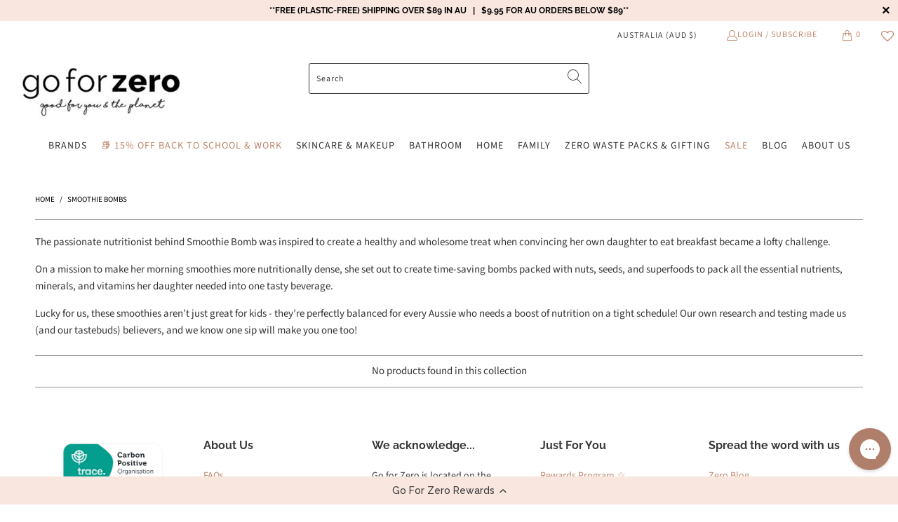

--- FILE ---
content_type: text/html; charset=utf-8
request_url: https://goforzero.com.au/collections/smoothie-bombs
body_size: 53954
content:


 <!DOCTYPE html>
<html class="no-js no-touch" lang="en"> <head>
<!-- Defer Yotpo Loading -->
<script>
  if ('requestIdleCallback' in window) {
    requestIdleCallback(function() {
      var script = document.createElement('script');
      script.src = 'https://cdn-widgetsrepository.yotpo.com/v1/loader/he422wFTcewoPKKM8Z03pvvpcjI2mPWoKpyrJK9B?languageCode=en';
      script.async = true;
      document.head.appendChild(script);
    });
  } else {
    window.addEventListener('load', function() {
      var script = document.createElement('script');
      script.src = 'https://cdn-widgetsrepository.yotpo.com/v1/loader/he422wFTcewoPKKM8Z03pvvpcjI2mPWoKpyrJK9B?languageCode=en';
      script.async = true;
      document.head.appendChild(script);
    });
  }
</script> <meta name="google-site-verification" content="ASZIidL2Sv2G8W-NOjXxkklntvgNkbhNvoRaq9yCrJc" /> <meta charset="utf-8"> <meta http-equiv="cleartype" content="on"> <meta name="robots" content="index,follow"> <!-- Mobile Specific Metas --> <meta name="HandheldFriendly" content="True"> <meta name="MobileOptimized" content="320"> <meta name="viewport" content="width=device-width,initial-scale=1"> <meta name="theme-color" content="#ffffff"> <title>
      Smoothie Bombs - Go For Zero</title> <meta name="description" content="The passionate nutritionist behind Smoothie Bomb was inspired to create a healthy and wholesome treat when convincing her own daughter to eat breakfast became a lofty challenge.   On a mission to make her morning smoothies more nutritionally dense, she set out to create time-saving bombs packed with nuts, seeds, and su"/> <!-- Google Tag Manager --> <script>(function(w,d,s,l,i){w[l]=w[l]||[];w[l].push({'gtm.start':
    new Date().getTime(),event:'gtm.js'});var f=d.getElementsByTagName(s)[0],
    j=d.createElement(s),dl=l!='dataLayer'?'&l='+l:'';j.async=true;j.src=
    'https://www.googletagmanager.com/gtm.js?id='+i+dl;f.parentNode.insertBefore(j,f);
    })(window,document,'script','dataLayer','GTM-KDGP45V');</script> <!-- End Google Tag Manager --> <!-- FeedOps - Dynamic Remarketing - Version 1.1 START --> <!-- CODE SETTINGS START --> <!-- Please add your alpha2 code, you can find it here: https://help.shopify.com/en/api/custom-storefronts/storefront-api/reference/enum/countrycode --> <!-- 
    set your product id values are default, product_id, parent_id, sku
    1. If it looks like shopify_US_81191654332_1055121650148, then keep dc_product_id set to default
    2. If it looks like 1055121650148 then set the value dc_product_id to product_id
    3. If it looks like the main id 81191654332 then set the value dc_product_id to parent_id
    4. If it looks like a sku then set the value dc_product_id to sku
    --> <!-- CODE SETTINGS END --> <!-- ------------------------------------ --> <!-- DO NOT EDIT ANYTHING BELOW THIS LINE --> <script>
    	dataLayer.push({
        
          'event': 'DynamicRemarketing',
          'ecomm_pagetype': 'category',
          'currency': 'AUD',
          
          
        
    	});</script> <!-- FeedOps - Dynamic Remarketing - Version 1.1 END --> <!-- Preconnect Domains --> <link rel="preconnect" href="https://fonts.shopifycdn.com" /> <link rel="preconnect" href="https://cdn.shopify.com" /> <link rel="preconnect" href="https://v.shopify.com" /> <link rel="preconnect" href="https://cdn.shopifycloud.com" /> <link rel="preconnect" href="https://monorail-edge.shopifysvc.com"> <!-- fallback for browsers that don't support preconnect --> <link rel="dns-prefetch" href="https://fonts.shopifycdn.com" /> <link rel="dns-prefetch" href="https://cdn.shopify.com" /> <link rel="dns-prefetch" href="https://v.shopify.com" /> <link rel="dns-prefetch" href="https://cdn.shopifycloud.com" /> <link rel="dns-prefetch" href="https://monorail-edge.shopifysvc.com"> <!-- Preload Assets --> <link rel="preload" href="//goforzero.com.au/cdn/shop/t/40/assets/fancybox.css?v=19278034316635137701666670660" as="style"> <link rel="preload" href="//goforzero.com.au/cdn/shop/t/40/assets/styles.css?v=61369054656370376781762490632" as="style"> <link rel="preload" href="//goforzero.com.au/cdn/shop/t/40/assets/jquery.min.js?v=81049236547974671631666670660" as="script"> <link rel="preload" href="//goforzero.com.au/cdn/shop/t/40/assets/vendors.js?v=51772124549495699811666670660" as="script"> <link rel="preload" href="//goforzero.com.au/cdn/shop/t/40/assets/sections.js?v=3960321477304509281666670660" as="script"> <link rel="preload" href="//goforzero.com.au/cdn/shop/t/40/assets/utilities.js?v=12739964178933025911762490632" as="script"> <link rel="preload" href="//goforzero.com.au/cdn/shop/t/40/assets/app.js?v=162882354372697959611666670660" as="script"> <link rel="stylesheet" href="https://cdnjs.cloudflare.com/ajax/libs/font-awesome/4.7.0/css/font-awesome.min.css"> <!-- Stylesheet for Fancybox library --> <link href="//goforzero.com.au/cdn/shop/t/40/assets/fancybox.css?v=19278034316635137701666670660" rel="stylesheet" type="text/css" media="all" /> <!-- Stylesheets for Turbo --> <link href="//goforzero.com.au/cdn/shop/t/40/assets/styles.css?v=61369054656370376781762490632" rel="stylesheet" type="text/css" media="all" /> <script>
      window.lazySizesConfig = window.lazySizesConfig || {};

      lazySizesConfig.expand = 300;
      lazySizesConfig.loadHidden = false;

      /*! lazysizes - v5.2.2 - bgset plugin */
      !function(e,t){var a=function(){t(e.lazySizes),e.removeEventListener("lazyunveilread",a,!0)};t=t.bind(null,e,e.document),"object"==typeof module&&module.exports?t(require("lazysizes")):"function"==typeof define&&define.amd?define(["lazysizes"],t):e.lazySizes?a():e.addEventListener("lazyunveilread",a,!0)}(window,function(e,z,g){"use strict";var c,y,b,f,i,s,n,v,m;e.addEventListener&&(c=g.cfg,y=/\s+/g,b=/\s*\|\s+|\s+\|\s*/g,f=/^(.+?)(?:\s+\[\s*(.+?)\s*\])(?:\s+\[\s*(.+?)\s*\])?$/,i=/^\s*\(*\s*type\s*:\s*(.+?)\s*\)*\s*$/,s=/\(|\)|'/,n={contain:1,cover:1},v=function(e,t){var a;t&&((a=t.match(i))&&a[1]?e.setAttribute("type",a[1]):e.setAttribute("media",c.customMedia[t]||t))},m=function(e){var t,a,i,r;e.target._lazybgset&&(a=(t=e.target)._lazybgset,(i=t.currentSrc||t.src)&&((r=g.fire(a,"bgsetproxy",{src:i,useSrc:s.test(i)?JSON.stringify(i):i})).defaultPrevented||(a.style.backgroundImage="url("+r.detail.useSrc+")")),t._lazybgsetLoading&&(g.fire(a,"_lazyloaded",{},!1,!0),delete t._lazybgsetLoading))},addEventListener("lazybeforeunveil",function(e){var t,a,i,r,s,n,l,d,o,u;!e.defaultPrevented&&(t=e.target.getAttribute("data-bgset"))&&(o=e.target,(u=z.createElement("img")).alt="",u._lazybgsetLoading=!0,e.detail.firesLoad=!0,a=t,i=o,r=u,s=z.createElement("picture"),n=i.getAttribute(c.sizesAttr),l=i.getAttribute("data-ratio"),d=i.getAttribute("data-optimumx"),i._lazybgset&&i._lazybgset.parentNode==i&&i.removeChild(i._lazybgset),Object.defineProperty(r,"_lazybgset",{value:i,writable:!0}),Object.defineProperty(i,"_lazybgset",{value:s,writable:!0}),a=a.replace(y," ").split(b),s.style.display="none",r.className=c.lazyClass,1!=a.length||n||(n="auto"),a.forEach(function(e){var t,a=z.createElement("source");n&&"auto"!=n&&a.setAttribute("sizes",n),(t=e.match(f))?(a.setAttribute(c.srcsetAttr,t[1]),v(a,t[2]),v(a,t[3])):a.setAttribute(c.srcsetAttr,e),s.appendChild(a)}),n&&(r.setAttribute(c.sizesAttr,n),i.removeAttribute(c.sizesAttr),i.removeAttribute("sizes")),d&&r.setAttribute("data-optimumx",d),l&&r.setAttribute("data-ratio",l),s.appendChild(r),i.appendChild(s),setTimeout(function(){g.loader.unveil(u),g.rAF(function(){g.fire(u,"_lazyloaded",{},!0,!0),u.complete&&m({target:u})})}))}),z.addEventListener("load",m,!0),e.addEventListener("lazybeforesizes",function(e){var t,a,i,r;e.detail.instance==g&&e.target._lazybgset&&e.detail.dataAttr&&(t=e.target._lazybgset,i=t,r=(getComputedStyle(i)||{getPropertyValue:function(){}}).getPropertyValue("background-size"),!n[r]&&n[i.style.backgroundSize]&&(r=i.style.backgroundSize),n[a=r]&&(e.target._lazysizesParentFit=a,g.rAF(function(){e.target.setAttribute("data-parent-fit",a),e.target._lazysizesParentFit&&delete e.target._lazysizesParentFit})))},!0),z.documentElement.addEventListener("lazybeforesizes",function(e){var t,a;!e.defaultPrevented&&e.target._lazybgset&&e.detail.instance==g&&(e.detail.width=(t=e.target._lazybgset,a=g.gW(t,t.parentNode),(!t._lazysizesWidth||a>t._lazysizesWidth)&&(t._lazysizesWidth=a),t._lazysizesWidth))}))});

      /*! lazysizes - v5.2.2 */
      !function(e){var t=function(u,D,f){"use strict";var k,H;if(function(){var e;var t={lazyClass:"lazyload",loadedClass:"lazyloaded",loadingClass:"lazyloading",preloadClass:"lazypreload",errorClass:"lazyerror",autosizesClass:"lazyautosizes",srcAttr:"data-src",srcsetAttr:"data-srcset",sizesAttr:"data-sizes",minSize:40,customMedia:{},init:true,expFactor:1.5,hFac:.8,loadMode:2,loadHidden:true,ricTimeout:0,throttleDelay:125};H=u.lazySizesConfig||u.lazysizesConfig||{};for(e in t){if(!(e in H)){H[e]=t[e]}}}(),!D||!D.getElementsByClassName){return{init:function(){},cfg:H,noSupport:true}}var O=D.documentElement,a=u.HTMLPictureElement,P="addEventListener",$="getAttribute",q=u[P].bind(u),I=u.setTimeout,U=u.requestAnimationFrame||I,l=u.requestIdleCallback,j=/^picture$/i,r=["load","error","lazyincluded","_lazyloaded"],i={},G=Array.prototype.forEach,J=function(e,t){if(!i[t]){i[t]=new RegExp("(\\s|^)"+t+"(\\s|$)")}return i[t].test(e[$]("class")||"")&&i[t]},K=function(e,t){if(!J(e,t)){e.setAttribute("class",(e[$]("class")||"").trim()+" "+t)}},Q=function(e,t){var i;if(i=J(e,t)){e.setAttribute("class",(e[$]("class")||"").replace(i," "))}},V=function(t,i,e){var a=e?P:"removeEventListener";if(e){V(t,i)}r.forEach(function(e){t[a](e,i)})},X=function(e,t,i,a,r){var n=D.createEvent("Event");if(!i){i={}}i.instance=k;n.initEvent(t,!a,!r);n.detail=i;e.dispatchEvent(n);return n},Y=function(e,t){var i;if(!a&&(i=u.picturefill||H.pf)){if(t&&t.src&&!e[$]("srcset")){e.setAttribute("srcset",t.src)}i({reevaluate:true,elements:[e]})}else if(t&&t.src){e.src=t.src}},Z=function(e,t){return(getComputedStyle(e,null)||{})[t]},s=function(e,t,i){i=i||e.offsetWidth;while(i<H.minSize&&t&&!e._lazysizesWidth){i=t.offsetWidth;t=t.parentNode}return i},ee=function(){var i,a;var t=[];var r=[];var n=t;var s=function(){var e=n;n=t.length?r:t;i=true;a=false;while(e.length){e.shift()()}i=false};var e=function(e,t){if(i&&!t){e.apply(this,arguments)}else{n.push(e);if(!a){a=true;(D.hidden?I:U)(s)}}};e._lsFlush=s;return e}(),te=function(i,e){return e?function(){ee(i)}:function(){var e=this;var t=arguments;ee(function(){i.apply(e,t)})}},ie=function(e){var i;var a=0;var r=H.throttleDelay;var n=H.ricTimeout;var t=function(){i=false;a=f.now();e()};var s=l&&n>49?function(){l(t,{timeout:n});if(n!==H.ricTimeout){n=H.ricTimeout}}:te(function(){I(t)},true);return function(e){var t;if(e=e===true){n=33}if(i){return}i=true;t=r-(f.now()-a);if(t<0){t=0}if(e||t<9){s()}else{I(s,t)}}},ae=function(e){var t,i;var a=99;var r=function(){t=null;e()};var n=function(){var e=f.now()-i;if(e<a){I(n,a-e)}else{(l||r)(r)}};return function(){i=f.now();if(!t){t=I(n,a)}}},e=function(){var v,m,c,h,e;var y,z,g,p,C,b,A;var n=/^img$/i;var d=/^iframe$/i;var E="onscroll"in u&&!/(gle|ing)bot/.test(navigator.userAgent);var _=0;var w=0;var N=0;var M=-1;var x=function(e){N--;if(!e||N<0||!e.target){N=0}};var W=function(e){if(A==null){A=Z(D.body,"visibility")=="hidden"}return A||!(Z(e.parentNode,"visibility")=="hidden"&&Z(e,"visibility")=="hidden")};var S=function(e,t){var i;var a=e;var r=W(e);g-=t;b+=t;p-=t;C+=t;while(r&&(a=a.offsetParent)&&a!=D.body&&a!=O){r=(Z(a,"opacity")||1)>0;if(r&&Z(a,"overflow")!="visible"){i=a.getBoundingClientRect();r=C>i.left&&p<i.right&&b>i.top-1&&g<i.bottom+1}}return r};var t=function(){var e,t,i,a,r,n,s,l,o,u,f,c;var d=k.elements;if((h=H.loadMode)&&N<8&&(e=d.length)){t=0;M++;for(;t<e;t++){if(!d[t]||d[t]._lazyRace){continue}if(!E||k.prematureUnveil&&k.prematureUnveil(d[t])){R(d[t]);continue}if(!(l=d[t][$]("data-expand"))||!(n=l*1)){n=w}if(!u){u=!H.expand||H.expand<1?O.clientHeight>500&&O.clientWidth>500?500:370:H.expand;k._defEx=u;f=u*H.expFactor;c=H.hFac;A=null;if(w<f&&N<1&&M>2&&h>2&&!D.hidden){w=f;M=0}else if(h>1&&M>1&&N<6){w=u}else{w=_}}if(o!==n){y=innerWidth+n*c;z=innerHeight+n;s=n*-1;o=n}i=d[t].getBoundingClientRect();if((b=i.bottom)>=s&&(g=i.top)<=z&&(C=i.right)>=s*c&&(p=i.left)<=y&&(b||C||p||g)&&(H.loadHidden||W(d[t]))&&(m&&N<3&&!l&&(h<3||M<4)||S(d[t],n))){R(d[t]);r=true;if(N>9){break}}else if(!r&&m&&!a&&N<4&&M<4&&h>2&&(v[0]||H.preloadAfterLoad)&&(v[0]||!l&&(b||C||p||g||d[t][$](H.sizesAttr)!="auto"))){a=v[0]||d[t]}}if(a&&!r){R(a)}}};var i=ie(t);var B=function(e){var t=e.target;if(t._lazyCache){delete t._lazyCache;return}x(e);K(t,H.loadedClass);Q(t,H.loadingClass);V(t,L);X(t,"lazyloaded")};var a=te(B);var L=function(e){a({target:e.target})};var T=function(t,i){try{t.contentWindow.location.replace(i)}catch(e){t.src=i}};var F=function(e){var t;var i=e[$](H.srcsetAttr);if(t=H.customMedia[e[$]("data-media")||e[$]("media")]){e.setAttribute("media",t)}if(i){e.setAttribute("srcset",i)}};var s=te(function(t,e,i,a,r){var n,s,l,o,u,f;if(!(u=X(t,"lazybeforeunveil",e)).defaultPrevented){if(a){if(i){K(t,H.autosizesClass)}else{t.setAttribute("sizes",a)}}s=t[$](H.srcsetAttr);n=t[$](H.srcAttr);if(r){l=t.parentNode;o=l&&j.test(l.nodeName||"")}f=e.firesLoad||"src"in t&&(s||n||o);u={target:t};K(t,H.loadingClass);if(f){clearTimeout(c);c=I(x,2500);V(t,L,true)}if(o){G.call(l.getElementsByTagName("source"),F)}if(s){t.setAttribute("srcset",s)}else if(n&&!o){if(d.test(t.nodeName)){T(t,n)}else{t.src=n}}if(r&&(s||o)){Y(t,{src:n})}}if(t._lazyRace){delete t._lazyRace}Q(t,H.lazyClass);ee(function(){var e=t.complete&&t.naturalWidth>1;if(!f||e){if(e){K(t,"ls-is-cached")}B(u);t._lazyCache=true;I(function(){if("_lazyCache"in t){delete t._lazyCache}},9)}if(t.loading=="lazy"){N--}},true)});var R=function(e){if(e._lazyRace){return}var t;var i=n.test(e.nodeName);var a=i&&(e[$](H.sizesAttr)||e[$]("sizes"));var r=a=="auto";if((r||!m)&&i&&(e[$]("src")||e.srcset)&&!e.complete&&!J(e,H.errorClass)&&J(e,H.lazyClass)){return}t=X(e,"lazyunveilread").detail;if(r){re.updateElem(e,true,e.offsetWidth)}e._lazyRace=true;N++;s(e,t,r,a,i)};var r=ae(function(){H.loadMode=3;i()});var l=function(){if(H.loadMode==3){H.loadMode=2}r()};var o=function(){if(m){return}if(f.now()-e<999){I(o,999);return}m=true;H.loadMode=3;i();q("scroll",l,true)};return{_:function(){e=f.now();k.elements=D.getElementsByClassName(H.lazyClass);v=D.getElementsByClassName(H.lazyClass+" "+H.preloadClass);q("scroll",i,true);q("resize",i,true);q("pageshow",function(e){if(e.persisted){var t=D.querySelectorAll("."+H.loadingClass);if(t.length&&t.forEach){U(function(){t.forEach(function(e){if(e.complete){R(e)}})})}}});if(u.MutationObserver){new MutationObserver(i).observe(O,{childList:true,subtree:true,attributes:true})}else{O[P]("DOMNodeInserted",i,true);O[P]("DOMAttrModified",i,true);setInterval(i,999)}q("hashchange",i,true);["focus","mouseover","click","load","transitionend","animationend"].forEach(function(e){D[P](e,i,true)});if(/d$|^c/.test(D.readyState)){o()}else{q("load",o);D[P]("DOMContentLoaded",i);I(o,2e4)}if(k.elements.length){t();ee._lsFlush()}else{i()}},checkElems:i,unveil:R,_aLSL:l}}(),re=function(){var i;var n=te(function(e,t,i,a){var r,n,s;e._lazysizesWidth=a;a+="px";e.setAttribute("sizes",a);if(j.test(t.nodeName||"")){r=t.getElementsByTagName("source");for(n=0,s=r.length;n<s;n++){r[n].setAttribute("sizes",a)}}if(!i.detail.dataAttr){Y(e,i.detail)}});var a=function(e,t,i){var a;var r=e.parentNode;if(r){i=s(e,r,i);a=X(e,"lazybeforesizes",{width:i,dataAttr:!!t});if(!a.defaultPrevented){i=a.detail.width;if(i&&i!==e._lazysizesWidth){n(e,r,a,i)}}}};var e=function(){var e;var t=i.length;if(t){e=0;for(;e<t;e++){a(i[e])}}};var t=ae(e);return{_:function(){i=D.getElementsByClassName(H.autosizesClass);q("resize",t)},checkElems:t,updateElem:a}}(),t=function(){if(!t.i&&D.getElementsByClassName){t.i=true;re._();e._()}};return I(function(){H.init&&t()}),k={cfg:H,autoSizer:re,loader:e,init:t,uP:Y,aC:K,rC:Q,hC:J,fire:X,gW:s,rAF:ee}}(e,e.document,Date);e.lazySizes=t,"object"==typeof module&&module.exports&&(module.exports=t)}("undefined"!=typeof window?window:{});</script> <!-- Icons --> <link rel="shortcut icon" type="image/x-icon" href="//goforzero.com.au/cdn/shop/files/SHOP_NATURALLY_Favicon_32px_w_x_32_px_high_180x180.png?v=1613736239"> <link rel="apple-touch-icon" href="//goforzero.com.au/cdn/shop/files/SHOP_NATURALLY_Favicon_32px_w_x_32_px_high_180x180.png?v=1613736239"/> <link rel="apple-touch-icon" sizes="57x57" href="//goforzero.com.au/cdn/shop/files/SHOP_NATURALLY_Favicon_32px_w_x_32_px_high_57x57.png?v=1613736239"/> <link rel="apple-touch-icon" sizes="60x60" href="//goforzero.com.au/cdn/shop/files/SHOP_NATURALLY_Favicon_32px_w_x_32_px_high_60x60.png?v=1613736239"/> <link rel="apple-touch-icon" sizes="72x72" href="//goforzero.com.au/cdn/shop/files/SHOP_NATURALLY_Favicon_32px_w_x_32_px_high_72x72.png?v=1613736239"/> <link rel="apple-touch-icon" sizes="76x76" href="//goforzero.com.au/cdn/shop/files/SHOP_NATURALLY_Favicon_32px_w_x_32_px_high_76x76.png?v=1613736239"/> <link rel="apple-touch-icon" sizes="114x114" href="//goforzero.com.au/cdn/shop/files/SHOP_NATURALLY_Favicon_32px_w_x_32_px_high_114x114.png?v=1613736239"/> <link rel="apple-touch-icon" sizes="180x180" href="//goforzero.com.au/cdn/shop/files/SHOP_NATURALLY_Favicon_32px_w_x_32_px_high_180x180.png?v=1613736239"/> <link rel="apple-touch-icon" sizes="228x228" href="//goforzero.com.au/cdn/shop/files/SHOP_NATURALLY_Favicon_32px_w_x_32_px_high_228x228.png?v=1613736239"/> <link rel="canonical" href="https://goforzero.com.au/collections/smoothie-bombs"/> <script src="//goforzero.com.au/cdn/shop/t/40/assets/jquery.min.js?v=81049236547974671631666670660" defer></script> <script src="//goforzero.com.au/cdn/shop/t/40/assets/currencies.js?v=63035159355332271981666670660" defer></script> <script>
      window.PXUTheme = window.PXUTheme || {};
      window.PXUTheme.version = '7.1.1';
      window.PXUTheme.name = 'Turbo';</script>
    


    
<template id="price-ui"><span class="price " data-price></span><span class="compare-at-price" data-compare-at-price></span><span class="unit-pricing" data-unit-pricing></span></template> <template id="price-ui-badge"><div class="price-ui-badge__sticker price-ui-badge__sticker--"> <span class="price-ui-badge__sticker-text" data-badge></span></div></template> <template id="price-ui__price"><span class="money" data-price></span></template> <template id="price-ui__price-range"><span class="price-min" data-price-min><span class="money" data-price></span></span> - <span class="price-max" data-price-max><span class="money" data-price></span></span></template> <template id="price-ui__unit-pricing"><span class="unit-quantity" data-unit-quantity></span> | <span class="unit-price" data-unit-price><span class="money" data-price></span></span> / <span class="unit-measurement" data-unit-measurement></span></template> <template id="price-ui-badge__percent-savings-range">Save up to <span data-price-percent></span>%</template> <template id="price-ui-badge__percent-savings">Save <span data-price-percent></span>%</template> <template id="price-ui-badge__price-savings-range">Save up to <span class="money" data-price></span></template> <template id="price-ui-badge__price-savings">Save <span class="money" data-price></span></template> <template id="price-ui-badge__on-sale">Sale</template> <template id="price-ui-badge__sold-out">Back soon!</template> <template id="price-ui-badge__in-stock">In stock</template> <script>
      
window.PXUTheme = window.PXUTheme || {};


window.PXUTheme.theme_settings = {};
window.PXUTheme.currency = {};
window.PXUTheme.routes = window.PXUTheme.routes || {};


window.PXUTheme.theme_settings.display_tos_checkbox = false;
window.PXUTheme.theme_settings.go_to_checkout = true;
window.PXUTheme.theme_settings.cart_action = "ajax";
window.PXUTheme.theme_settings.cart_shipping_calculator = false;


window.PXUTheme.theme_settings.collection_swatches = false;
window.PXUTheme.theme_settings.collection_secondary_image = true;


window.PXUTheme.currency.show_multiple_currencies = false;
window.PXUTheme.currency.shop_currency = "AUD";
window.PXUTheme.currency.default_currency = "USD";
window.PXUTheme.currency.display_format = "money_format";
window.PXUTheme.currency.money_format = "${{amount}}";
window.PXUTheme.currency.money_format_no_currency = "${{amount}}";
window.PXUTheme.currency.money_format_currency = "${{amount}} AUD";
window.PXUTheme.currency.native_multi_currency = true;
window.PXUTheme.currency.iso_code = "AUD";
window.PXUTheme.currency.symbol = "$";


window.PXUTheme.theme_settings.display_inventory_left = false;
window.PXUTheme.theme_settings.inventory_threshold = 10;
window.PXUTheme.theme_settings.limit_quantity = false;


window.PXUTheme.theme_settings.menu_position = "inline";


window.PXUTheme.theme_settings.newsletter_popup = false;
window.PXUTheme.theme_settings.newsletter_popup_days = "14";
window.PXUTheme.theme_settings.newsletter_popup_mobile = true;
window.PXUTheme.theme_settings.newsletter_popup_seconds = 30;


window.PXUTheme.theme_settings.pagination_type = "infinite_scroll";


window.PXUTheme.theme_settings.enable_shopify_collection_badges = false;
window.PXUTheme.theme_settings.quick_shop_thumbnail_position = "bottom-thumbnails";
window.PXUTheme.theme_settings.product_form_style = "radio";
window.PXUTheme.theme_settings.sale_banner_enabled = true;
window.PXUTheme.theme_settings.display_savings = true;
window.PXUTheme.theme_settings.display_sold_out_price = false;
window.PXUTheme.theme_settings.sold_out_text = "Back soon!";
window.PXUTheme.theme_settings.free_text = "Free";
window.PXUTheme.theme_settings.video_looping = null;
window.PXUTheme.theme_settings.quick_shop_style = "popup";
window.PXUTheme.theme_settings.hover_enabled = false;


window.PXUTheme.routes.cart_url = "/cart";
window.PXUTheme.routes.root_url = "/";
window.PXUTheme.routes.search_url = "/search";
window.PXUTheme.routes.all_products_collection_url = "/collections/all";


window.PXUTheme.theme_settings.image_loading_style = "appear";


window.PXUTheme.theme_settings.search_option = "product";
window.PXUTheme.theme_settings.search_items_to_display = 10;
window.PXUTheme.theme_settings.enable_autocomplete = true;


window.PXUTheme.theme_settings.page_dots_enabled = false;
window.PXUTheme.theme_settings.slideshow_arrow_size = "regular";


window.PXUTheme.theme_settings.quick_shop_enabled = false;


window.PXUTheme.translation = {};


window.PXUTheme.translation.agree_to_terms_warning = "You must agree with the terms and conditions to checkout.";
window.PXUTheme.translation.one_item_left = "item left";
window.PXUTheme.translation.items_left_text = "items left";
window.PXUTheme.translation.cart_savings_text = "Total Savings";
window.PXUTheme.translation.cart_discount_text = "Discount";
window.PXUTheme.translation.cart_subtotal_text = "Subtotal";
window.PXUTheme.translation.cart_remove_text = "Remove";
window.PXUTheme.translation.cart_free_text = "Free";


window.PXUTheme.translation.newsletter_success_text = "Thank you for joining our mailing list!";


window.PXUTheme.translation.notify_email = "Enter your email address...";
window.PXUTheme.translation.notify_email_value = "Translation missing: en.contact.fields.email";
window.PXUTheme.translation.notify_email_send = "Send";
window.PXUTheme.translation.notify_message_first = "Please notify me when ";
window.PXUTheme.translation.notify_message_last = " becomes available - ";
window.PXUTheme.translation.notify_success_text = "Thanks! We will notify you when this product becomes available!";


window.PXUTheme.translation.add_to_cart = "Add to Cart";
window.PXUTheme.translation.coming_soon_text = "Coming Soon";
window.PXUTheme.translation.sold_out_text = "Back soon!";
window.PXUTheme.translation.sale_text = "Sale";
window.PXUTheme.translation.savings_text = "You Save";
window.PXUTheme.translation.from_text = "from";
window.PXUTheme.translation.new_text = "New";
window.PXUTheme.translation.pre_order_text = "Pre-Order";
window.PXUTheme.translation.unavailable_text = "Unavailable";


window.PXUTheme.translation.all_results = "View all results";
window.PXUTheme.translation.no_results = "Sorry, no results!";


window.PXUTheme.media_queries = {};
window.PXUTheme.media_queries.small = window.matchMedia( "(max-width: 480px)" );
window.PXUTheme.media_queries.medium = window.matchMedia( "(max-width: 798px)" );
window.PXUTheme.media_queries.large = window.matchMedia( "(min-width: 799px)" );
window.PXUTheme.media_queries.larger = window.matchMedia( "(min-width: 960px)" );
window.PXUTheme.media_queries.xlarge = window.matchMedia( "(min-width: 1200px)" );
window.PXUTheme.media_queries.ie10 = window.matchMedia( "all and (-ms-high-contrast: none), (-ms-high-contrast: active)" );
window.PXUTheme.media_queries.tablet = window.matchMedia( "only screen and (min-width: 799px) and (max-width: 1024px)" );</script> <script src="//goforzero.com.au/cdn/shop/t/40/assets/vendors.js?v=51772124549495699811666670660" defer></script> <script src="//goforzero.com.au/cdn/shop/t/40/assets/sections.js?v=3960321477304509281666670660" defer></script> <script src="//goforzero.com.au/cdn/shop/t/40/assets/utilities.js?v=12739964178933025911762490632" defer></script> <script src="//goforzero.com.au/cdn/shop/t/40/assets/app.js?v=162882354372697959611666670660" defer></script> <script src="//goforzero.com.au/cdn/shop/t/40/assets/instantclick.min.js?v=20092422000980684151666670660" data-no-instant defer></script> <script data-no-instant>
        window.addEventListener('DOMContentLoaded', function() {

          function inIframe() {
            try {
              return window.self !== window.top;
            } catch (e) {
              return true;
            }
          }

          if (!inIframe()){
            InstantClick.on('change', function() {

              $('head script[src*="shopify"]').each(function() {
                var script = document.createElement('script');
                script.type = 'text/javascript';
                script.src = $(this).attr('src');

                $('body').append(script);
              });

              $('body').removeClass('fancybox-active');
              $.fancybox.destroy();

              InstantClick.init();

            });
          }
        });</script> <script></script> <script>window.performance && window.performance.mark && window.performance.mark('shopify.content_for_header.start');</script><meta name="facebook-domain-verification" content="8oc3hx8whzclmyhm1h6gif8gbhand8">
<meta id="shopify-digital-wallet" name="shopify-digital-wallet" content="/21840833/digital_wallets/dialog">
<meta name="shopify-checkout-api-token" content="923395533c875c2e7c102d668622416e">
<meta id="in-context-paypal-metadata" data-shop-id="21840833" data-venmo-supported="false" data-environment="production" data-locale="en_US" data-paypal-v4="true" data-currency="AUD">
<link rel="alternate" type="application/atom+xml" title="Feed" href="/collections/smoothie-bombs.atom" />
<link rel="alternate" type="application/json+oembed" href="https://goforzero.com.au/collections/smoothie-bombs.oembed">
<script async="async" src="/checkouts/internal/preloads.js?locale=en-AU"></script>
<link rel="preconnect" href="https://shop.app" crossorigin="anonymous">
<script async="async" src="https://shop.app/checkouts/internal/preloads.js?locale=en-AU&shop_id=21840833" crossorigin="anonymous"></script>
<script id="apple-pay-shop-capabilities" type="application/json">{"shopId":21840833,"countryCode":"AU","currencyCode":"AUD","merchantCapabilities":["supports3DS"],"merchantId":"gid:\/\/shopify\/Shop\/21840833","merchantName":"Go For Zero","requiredBillingContactFields":["postalAddress","email"],"requiredShippingContactFields":["postalAddress","email"],"shippingType":"shipping","supportedNetworks":["visa","masterCard","amex","jcb"],"total":{"type":"pending","label":"Go For Zero","amount":"1.00"},"shopifyPaymentsEnabled":true,"supportsSubscriptions":true}</script>
<script id="shopify-features" type="application/json">{"accessToken":"923395533c875c2e7c102d668622416e","betas":["rich-media-storefront-analytics"],"domain":"goforzero.com.au","predictiveSearch":true,"shopId":21840833,"locale":"en"}</script>
<script>var Shopify = Shopify || {};
Shopify.shop = "naturallyformums.myshopify.com";
Shopify.locale = "en";
Shopify.currency = {"active":"AUD","rate":"1.0"};
Shopify.country = "AU";
Shopify.theme = {"name":"One To Publish  ST Team 25-10-2022","id":136756330769,"schema_name":"Turbo","schema_version":"7.1.1","theme_store_id":null,"role":"main"};
Shopify.theme.handle = "null";
Shopify.theme.style = {"id":null,"handle":null};
Shopify.cdnHost = "goforzero.com.au/cdn";
Shopify.routes = Shopify.routes || {};
Shopify.routes.root = "/";</script>
<script type="module">!function(o){(o.Shopify=o.Shopify||{}).modules=!0}(window);</script>
<script>!function(o){function n(){var o=[];function n(){o.push(Array.prototype.slice.apply(arguments))}return n.q=o,n}var t=o.Shopify=o.Shopify||{};t.loadFeatures=n(),t.autoloadFeatures=n()}(window);</script>
<script>
  window.ShopifyPay = window.ShopifyPay || {};
  window.ShopifyPay.apiHost = "shop.app\/pay";
  window.ShopifyPay.redirectState = null;
</script>
<script id="shop-js-analytics" type="application/json">{"pageType":"collection"}</script>
<script defer="defer" async type="module" src="//goforzero.com.au/cdn/shopifycloud/shop-js/modules/v2/client.init-shop-cart-sync_IZsNAliE.en.esm.js"></script>
<script defer="defer" async type="module" src="//goforzero.com.au/cdn/shopifycloud/shop-js/modules/v2/chunk.common_0OUaOowp.esm.js"></script>
<script type="module">
  await import("//goforzero.com.au/cdn/shopifycloud/shop-js/modules/v2/client.init-shop-cart-sync_IZsNAliE.en.esm.js");
await import("//goforzero.com.au/cdn/shopifycloud/shop-js/modules/v2/chunk.common_0OUaOowp.esm.js");

  window.Shopify.SignInWithShop?.initShopCartSync?.({"fedCMEnabled":true,"windoidEnabled":true});

</script>
<script>
  window.Shopify = window.Shopify || {};
  if (!window.Shopify.featureAssets) window.Shopify.featureAssets = {};
  window.Shopify.featureAssets['shop-js'] = {"shop-cart-sync":["modules/v2/client.shop-cart-sync_DLOhI_0X.en.esm.js","modules/v2/chunk.common_0OUaOowp.esm.js"],"init-fed-cm":["modules/v2/client.init-fed-cm_C6YtU0w6.en.esm.js","modules/v2/chunk.common_0OUaOowp.esm.js"],"shop-button":["modules/v2/client.shop-button_BCMx7GTG.en.esm.js","modules/v2/chunk.common_0OUaOowp.esm.js"],"shop-cash-offers":["modules/v2/client.shop-cash-offers_BT26qb5j.en.esm.js","modules/v2/chunk.common_0OUaOowp.esm.js","modules/v2/chunk.modal_CGo_dVj3.esm.js"],"init-windoid":["modules/v2/client.init-windoid_B9PkRMql.en.esm.js","modules/v2/chunk.common_0OUaOowp.esm.js"],"init-shop-email-lookup-coordinator":["modules/v2/client.init-shop-email-lookup-coordinator_DZkqjsbU.en.esm.js","modules/v2/chunk.common_0OUaOowp.esm.js"],"shop-toast-manager":["modules/v2/client.shop-toast-manager_Di2EnuM7.en.esm.js","modules/v2/chunk.common_0OUaOowp.esm.js"],"shop-login-button":["modules/v2/client.shop-login-button_BtqW_SIO.en.esm.js","modules/v2/chunk.common_0OUaOowp.esm.js","modules/v2/chunk.modal_CGo_dVj3.esm.js"],"avatar":["modules/v2/client.avatar_BTnouDA3.en.esm.js"],"pay-button":["modules/v2/client.pay-button_CWa-C9R1.en.esm.js","modules/v2/chunk.common_0OUaOowp.esm.js"],"init-shop-cart-sync":["modules/v2/client.init-shop-cart-sync_IZsNAliE.en.esm.js","modules/v2/chunk.common_0OUaOowp.esm.js"],"init-customer-accounts":["modules/v2/client.init-customer-accounts_DenGwJTU.en.esm.js","modules/v2/client.shop-login-button_BtqW_SIO.en.esm.js","modules/v2/chunk.common_0OUaOowp.esm.js","modules/v2/chunk.modal_CGo_dVj3.esm.js"],"init-shop-for-new-customer-accounts":["modules/v2/client.init-shop-for-new-customer-accounts_JdHXxpS9.en.esm.js","modules/v2/client.shop-login-button_BtqW_SIO.en.esm.js","modules/v2/chunk.common_0OUaOowp.esm.js","modules/v2/chunk.modal_CGo_dVj3.esm.js"],"init-customer-accounts-sign-up":["modules/v2/client.init-customer-accounts-sign-up_D6__K_p8.en.esm.js","modules/v2/client.shop-login-button_BtqW_SIO.en.esm.js","modules/v2/chunk.common_0OUaOowp.esm.js","modules/v2/chunk.modal_CGo_dVj3.esm.js"],"checkout-modal":["modules/v2/client.checkout-modal_C_ZQDY6s.en.esm.js","modules/v2/chunk.common_0OUaOowp.esm.js","modules/v2/chunk.modal_CGo_dVj3.esm.js"],"shop-follow-button":["modules/v2/client.shop-follow-button_XetIsj8l.en.esm.js","modules/v2/chunk.common_0OUaOowp.esm.js","modules/v2/chunk.modal_CGo_dVj3.esm.js"],"lead-capture":["modules/v2/client.lead-capture_DvA72MRN.en.esm.js","modules/v2/chunk.common_0OUaOowp.esm.js","modules/v2/chunk.modal_CGo_dVj3.esm.js"],"shop-login":["modules/v2/client.shop-login_ClXNxyh6.en.esm.js","modules/v2/chunk.common_0OUaOowp.esm.js","modules/v2/chunk.modal_CGo_dVj3.esm.js"],"payment-terms":["modules/v2/client.payment-terms_CNlwjfZz.en.esm.js","modules/v2/chunk.common_0OUaOowp.esm.js","modules/v2/chunk.modal_CGo_dVj3.esm.js"]};
</script>
<script>(function() {
  var isLoaded = false;
  function asyncLoad() {
    if (isLoaded) return;
    isLoaded = true;
    var urls = ["https:\/\/wishlisthero-assets.revampco.com\/store-front\/bundle2.js?shop=naturallyformums.myshopify.com","https:\/\/wishlisthero-assets.revampco.com\/store-front\/bundle2.js?shop=naturallyformums.myshopify.com","https:\/\/wishlisthero-assets.revampco.com\/store-front\/bundle2.js?shop=naturallyformums.myshopify.com","https:\/\/cdn-loyalty.yotpo.com\/loader\/9IuHjKY_32hXMtVa__UGzg.js?shop=naturallyformums.myshopify.com","\/\/cdn.shopify.com\/proxy\/eed9d2fbf642d9b25666a1fa214ef6cd2efb09611d7cf52647fbf0c196a97b26\/api.goaffpro.com\/loader.js?shop=naturallyformums.myshopify.com\u0026sp-cache-control=cHVibGljLCBtYXgtYWdlPTkwMA","https:\/\/d18eg7dreypte5.cloudfront.net\/browse-abandonment\/smsbump_timer.js?shop=naturallyformums.myshopify.com","https:\/\/omnisnippet1.com\/platforms\/shopify.js?source=scriptTag\u0026v=2025-08-21T19\u0026shop=naturallyformums.myshopify.com","https:\/\/cdn-app.cart-bot.net\/public\/js\/append.js?shop=naturallyformums.myshopify.com","\/\/backinstock.useamp.com\/widget\/95914_1767161131.js?category=bis\u0026v=6\u0026shop=naturallyformums.myshopify.com"];
    for (var i = 0; i <urls.length; i++) {
      var s = document.createElement('script');
      s.type = 'text/javascript';
      s.async = true;
      s.src = urls[i];
      var x = document.getElementsByTagName('script')[0];
      x.parentNode.insertBefore(s, x);
    }
  };
  if(window.attachEvent) {
    window.attachEvent('onload', asyncLoad);
  } else {
    window.addEventListener('load', asyncLoad, false);
  }
})();</script>
<script id="__st">var __st={"a":21840833,"offset":36000,"reqid":"b201d906-2b33-47ea-aa1c-dc73725fd9b9-1768379555","pageurl":"goforzero.com.au\/collections\/smoothie-bombs","u":"e717743a6d05","p":"collection","rtyp":"collection","rid":33399341159};</script>
<script>window.ShopifyPaypalV4VisibilityTracking = true;</script>
<script id="captcha-bootstrap">!function(){'use strict';const t='contact',e='account',n='new_comment',o=[[t,t],['blogs',n],['comments',n],[t,'customer']],c=[[e,'customer_login'],[e,'guest_login'],[e,'recover_customer_password'],[e,'create_customer']],r=t=>t.map((([t,e])=>`form[action*='/${t}']:not([data-nocaptcha='true']) input[name='form_type'][value='${e}']`)).join(','),a=t=>()=>t?[...document.querySelectorAll(t)].map((t=>t.form)):[];function s(){const t=[...o],e=r(t);return a(e)}const i='password',u='form_key',d=['recaptcha-v3-token','g-recaptcha-response','h-captcha-response',i],f=()=>{try{return window.sessionStorage}catch{return}},m='__shopify_v',_=t=>t.elements[u];function p(t,e,n=!1){try{const o=window.sessionStorage,c=JSON.parse(o.getItem(e)),{data:r}=function(t){const{data:e,action:n}=t;return t[m]||n?{data:e,action:n}:{data:t,action:n}}(c);for(const[e,n]of Object.entries(r))t.elements[e]&&(t.elements[e].value=n);n&&o.removeItem(e)}catch(o){console.error('form repopulation failed',{error:o})}}const l='form_type',E='cptcha';function T(t){t.dataset[E]=!0}const w=window,h=w.document,L='Shopify',v='ce_forms',y='captcha';let A=!1;((t,e)=>{const n=(g='f06e6c50-85a8-45c8-87d0-21a2b65856fe',I='https://cdn.shopify.com/shopifycloud/storefront-forms-hcaptcha/ce_storefront_forms_captcha_hcaptcha.v1.5.2.iife.js',D={infoText:'Protected by hCaptcha',privacyText:'Privacy',termsText:'Terms'},(t,e,n)=>{const o=w[L][v],c=o.bindForm;if(c)return c(t,g,e,D).then(n);var r;o.q.push([[t,g,e,D],n]),r=I,A||(h.body.append(Object.assign(h.createElement('script'),{id:'captcha-provider',async:!0,src:r})),A=!0)});var g,I,D;w[L]=w[L]||{},w[L][v]=w[L][v]||{},w[L][v].q=[],w[L][y]=w[L][y]||{},w[L][y].protect=function(t,e){n(t,void 0,e),T(t)},Object.freeze(w[L][y]),function(t,e,n,w,h,L){const[v,y,A,g]=function(t,e,n){const i=e?o:[],u=t?c:[],d=[...i,...u],f=r(d),m=r(i),_=r(d.filter((([t,e])=>n.includes(e))));return[a(f),a(m),a(_),s()]}(w,h,L),I=t=>{const e=t.target;return e instanceof HTMLFormElement?e:e&&e.form},D=t=>v().includes(t);t.addEventListener('submit',(t=>{const e=I(t);if(!e)return;const n=D(e)&&!e.dataset.hcaptchaBound&&!e.dataset.recaptchaBound,o=_(e),c=g().includes(e)&&(!o||!o.value);(n||c)&&t.preventDefault(),c&&!n&&(function(t){try{if(!f())return;!function(t){const e=f();if(!e)return;const n=_(t);if(!n)return;const o=n.value;o&&e.removeItem(o)}(t);const e=Array.from(Array(32),(()=>Math.random().toString(36)[2])).join('');!function(t,e){_(t)||t.append(Object.assign(document.createElement('input'),{type:'hidden',name:u})),t.elements[u].value=e}(t,e),function(t,e){const n=f();if(!n)return;const o=[...t.querySelectorAll(`input[type='${i}']`)].map((({name:t})=>t)),c=[...d,...o],r={};for(const[a,s]of new FormData(t).entries())c.includes(a)||(r[a]=s);n.setItem(e,JSON.stringify({[m]:1,action:t.action,data:r}))}(t,e)}catch(e){console.error('failed to persist form',e)}}(e),e.submit())}));const S=(t,e)=>{t&&!t.dataset[E]&&(n(t,e.some((e=>e===t))),T(t))};for(const o of['focusin','change'])t.addEventListener(o,(t=>{const e=I(t);D(e)&&S(e,y())}));const B=e.get('form_key'),M=e.get(l),P=B&&M;t.addEventListener('DOMContentLoaded',(()=>{const t=y();if(P)for(const e of t)e.elements[l].value===M&&p(e,B);[...new Set([...A(),...v().filter((t=>'true'===t.dataset.shopifyCaptcha))])].forEach((e=>S(e,t)))}))}(h,new URLSearchParams(w.location.search),n,t,e,['guest_login'])})(!0,!0)}();</script>
<script integrity="sha256-4kQ18oKyAcykRKYeNunJcIwy7WH5gtpwJnB7kiuLZ1E=" data-source-attribution="shopify.loadfeatures" defer="defer" src="//goforzero.com.au/cdn/shopifycloud/storefront/assets/storefront/load_feature-a0a9edcb.js" crossorigin="anonymous"></script>
<script crossorigin="anonymous" defer="defer" src="//goforzero.com.au/cdn/shopifycloud/storefront/assets/shopify_pay/storefront-65b4c6d7.js?v=20250812"></script>
<script data-source-attribution="shopify.dynamic_checkout.dynamic.init">var Shopify=Shopify||{};Shopify.PaymentButton=Shopify.PaymentButton||{isStorefrontPortableWallets:!0,init:function(){window.Shopify.PaymentButton.init=function(){};var t=document.createElement("script");t.src="https://goforzero.com.au/cdn/shopifycloud/portable-wallets/latest/portable-wallets.en.js",t.type="module",document.head.appendChild(t)}};
</script>
<script data-source-attribution="shopify.dynamic_checkout.buyer_consent">
  function portableWalletsHideBuyerConsent(e){var t=document.getElementById("shopify-buyer-consent"),n=document.getElementById("shopify-subscription-policy-button");t&&n&&(t.classList.add("hidden"),t.setAttribute("aria-hidden","true"),n.removeEventListener("click",e))}function portableWalletsShowBuyerConsent(e){var t=document.getElementById("shopify-buyer-consent"),n=document.getElementById("shopify-subscription-policy-button");t&&n&&(t.classList.remove("hidden"),t.removeAttribute("aria-hidden"),n.addEventListener("click",e))}window.Shopify?.PaymentButton&&(window.Shopify.PaymentButton.hideBuyerConsent=portableWalletsHideBuyerConsent,window.Shopify.PaymentButton.showBuyerConsent=portableWalletsShowBuyerConsent);
</script>
<script data-source-attribution="shopify.dynamic_checkout.cart.bootstrap">document.addEventListener("DOMContentLoaded",(function(){function t(){return document.querySelector("shopify-accelerated-checkout-cart, shopify-accelerated-checkout")}if(t())Shopify.PaymentButton.init();else{new MutationObserver((function(e,n){t()&&(Shopify.PaymentButton.init(),n.disconnect())})).observe(document.body,{childList:!0,subtree:!0})}}));
</script>
<link id="shopify-accelerated-checkout-styles" rel="stylesheet" media="screen" href="https://goforzero.com.au/cdn/shopifycloud/portable-wallets/latest/accelerated-checkout-backwards-compat.css" crossorigin="anonymous">
<style id="shopify-accelerated-checkout-cart">
        #shopify-buyer-consent {
  margin-top: 1em;
  display: inline-block;
  width: 100%;
}

#shopify-buyer-consent.hidden {
  display: none;
}

#shopify-subscription-policy-button {
  background: none;
  border: none;
  padding: 0;
  text-decoration: underline;
  font-size: inherit;
  cursor: pointer;
}

#shopify-subscription-policy-button::before {
  box-shadow: none;
}

      </style>

<script>window.performance && window.performance.mark && window.performance.mark('shopify.content_for_header.end');</script>

    

<meta name="author" content="Go For Zero">
<meta property="og:url" content="https://goforzero.com.au/collections/smoothie-bombs">
<meta property="og:site_name" content="Go For Zero"> <meta property="og:type" content="product.group"> <meta property="og:title" content="Smoothie Bombs"> <meta property="og:image" content="https://goforzero.com.au/cdn/shop/files/gfz-logo-400_1200x.png?v=1614315568"> <meta property="og:image:secure_url" content="https://goforzero.com.au/cdn/shop/files/gfz-logo-400_1200x.png?v=1614315568"> <meta property="og:image:width" content="1200"> <meta property="og:image:height" content="628"> <meta property="og:description" content="The passionate nutritionist behind Smoothie Bomb was inspired to create a healthy and wholesome treat when convincing her own daughter to eat breakfast became a lofty challenge.   On a mission to make her morning smoothies more nutritionally dense, she set out to create time-saving bombs packed with nuts, seeds, and su">




<meta name="twitter:card" content="summary">



    
    

<!-- <script src="https://cdnjs.cloudflare.com/ajax/libs/jquery/3.5.0/jquery.min.js" integrity="sha256-xNzN2a4ltkB44Mc/Jz3pT4iU1cmeR0FkXs4pru/JxaQ=" crossorigin="anonymous"></script> --><!-- BEGIN app block: shopify://apps/black-crow-ai-that-delivers/blocks/blackcrow_ai_script/3e73f597-cb71-47a1-8a06-0c931482ecd2 -->

<script type="text/javascript" async src="https://shopify-init.blackcrow.ai/js/core/naturallyformums.js?shop=naturallyformums.myshopify.com&tagSrc=ShopifyThemeAppExtension"></script>


<!-- END app block --><!-- BEGIN app block: shopify://apps/yotpo-loyalty-rewards/blocks/loader-app-embed-block/2f9660df-5018-4e02-9868-ee1fb88d6ccd -->
    <script src="https://cdn-widgetsrepository.yotpo.com/v1/loader/9IuHjKY_32hXMtVa__UGzg" async></script>




<!-- END app block --><!-- BEGIN app block: shopify://apps/yotpo-product-reviews/blocks/settings/eb7dfd7d-db44-4334-bc49-c893b51b36cf -->


  <script type="text/javascript" src="https://cdn-widgetsrepository.yotpo.com/v1/loader/he422wFTcewoPKKM8Z03pvvpcjI2mPWoKpyrJK9B?languageCode=en" async></script>



  
<!-- END app block --><!-- BEGIN app block: shopify://apps/wishlist-hero/blocks/app-embed/a9a5079b-59e8-47cb-b659-ecf1c60b9b72 -->


<script type="text/javascript">
  
    window.wishlisthero_buttonProdPageClasses = [];
  
  
    window.wishlisthero_cartDotClasses = [];
  
</script>
<!-- BEGIN app snippet: extraStyles -->

<style>
  .wishlisthero-floating {
    position: absolute;
    top: 5px;
    z-index: 21;
    border-radius: 100%;
    width: fit-content;
    right: 5px;
    left: auto;
    &.wlh-left-btn {
      left: 5px !important;
      right: auto !important;
    }
    &.wlh-right-btn {
      right: 5px !important;
      left: auto !important;
    }
    
  }
  @media(min-width:1300px) {
    .product-item__link.product-item__image--margins .wishlisthero-floating, {
      
        left: 50% !important;
        margin-left: -295px;
      
    }
  }
  .MuiTypography-h1,.MuiTypography-h2,.MuiTypography-h3,.MuiTypography-h4,.MuiTypography-h5,.MuiTypography-h6,.MuiButton-root,.MuiCardHeader-title a {
    font-family: ,  !important;
  }
</style>






<!-- END app snippet -->
<!-- BEGIN app snippet: renderAssets -->

  <link rel="preload" href="https://cdn.shopify.com/extensions/019badc7-12fe-783e-9dfe-907190f91114/wishlist-hero-81/assets/default.css" as="style" onload="this.onload=null;this.rel='stylesheet'">
  <noscript><link href="//cdn.shopify.com/extensions/019badc7-12fe-783e-9dfe-907190f91114/wishlist-hero-81/assets/default.css" rel="stylesheet" type="text/css" media="all" /></noscript>
  <script defer src="https://cdn.shopify.com/extensions/019badc7-12fe-783e-9dfe-907190f91114/wishlist-hero-81/assets/default.js"></script>
<!-- END app snippet -->


<script type="text/javascript">
  try{
  
    var scr_bdl_path = "https://cdn.shopify.com/extensions/019badc7-12fe-783e-9dfe-907190f91114/wishlist-hero-81/assets/bundle2.js";
    window._wh_asset_path = scr_bdl_path.substring(0,scr_bdl_path.lastIndexOf("/")) + "/";
  

  }catch(e){ console.log(e)}
  try{

  
    window.WishListHero_setting = {"ButtonColor":"#BD856A","IconColor":"rgba(255, 255, 255, 1)","IconType":"Heart","ButtonTextBeforeAdding":"ADD ME TO WISHLIST","ButtonTextAfterAdding":"ADDED TO WISHLIST","AnimationAfterAddition":"Shake side to side","ButtonTextAddToCart":"ADD TO CART","ButtonTextAddAllToCart":"ADD ALL TO CART","ButtonTextRemoveAllToCart":"REMOVE ALL FROM WISHLIST","AddedProductNotificationText":"Yay! We added this baby to your wishlist","AddedProductToCartNotificationText":"Woohoo! This product is now chillin' in your cart...","ViewCartLinkText":"View Cart","SharePopup_TitleText":"Share My wishlist","SharePopup_shareBtnText":"Share","SharePopup_shareHederText":"Share on Social Networks","SharePopup_shareCopyText":"Or copy Wishlist link to share","SharePopup_shareCancelBtnText":"cancel","SharePopup_shareCopyBtnText":"copy","SendEMailPopup_BtnText":"send email","SendEMailPopup_FromText":"From Name","SendEMailPopup_ToText":"To email","SendEMailPopup_BodyText":"Body","SendEMailPopup_SendBtnText":"send","SendEMailPopup_TitleText":"Send My Wislist via Email","AddProductMessageText":"Are you sure you want to add all items to cart ?","RemoveProductMessageText":"Are you sure you want to remove this item from your wishlist ?","RemoveAllProductMessageText":"Are you sure you want to remove all items from your wishlist ?","RemovedProductNotificationText":"Product removed from wishlist successfully","AddAllOutOfStockProductNotificationText":"Uh oh! There seems to have been an issue adding items to cart, please try again later","RemovePopupOkText":"ok","RemovePopup_HeaderText":"ARE YOU SURE?","ViewWishlistText":"View wishlist","EmptyWishlistText":"there are no items in this wishlist","BuyNowButtonText":"Buy Now","BuyNowButtonColor":"#Bd856a","BuyNowTextButtonColor":"rgb(255, 255, 255)","Wishlist_Title":"My Wishlist","WishlistHeaderTitleAlignment":"Center","WishlistProductImageSize":"Normal","PriceColor":"#BD856A","HeaderFontSize":"30","PriceFontSize":"18","ProductNameFontSize":"16","LaunchPointType":"header_menu","DisplayWishlistAs":"popup_window","DisplayButtonAs":"icon_only","PopupSize":"md","HideAddToCartButton":false,"NoRedirectAfterAddToCart":false,"DisableGuestCustomer":false,"LoginPopupContent":"Please login to save your wishlist across devices.","LoginPopupLoginBtnText":"Login","LoginPopupContentFontSize":"20","NotificationPopupPosition":"center","WishlistButtonTextColor":"rgba(255, 255, 255, 1)","EnableRemoveFromWishlistAfterAddButtonText":"REMOVE FROM WISHLIST","_id":"5fb33524472e841ebdfd5e7c","EnableCollection":false,"EnableShare":true,"RemovePowerBy":true,"EnableFBPixel":true,"DisapleApp":false,"FloatPointPossition":"bottom_right","HeartStateToggle":true,"HeaderMenuItemsIndicator":true,"EnableRemoveFromWishlistAfterAdd":true,"CollectionViewAddedToWishlistIconBackgroundColor":"","CollectionViewAddedToWishlistIconColor":"","CollectionViewIconBackgroundColor":"","CollectionViewIconColor":"#F0DBCE","ButtonTextOutOfStock":"OUT OF STOCK","Shop":"naturallyformums.myshopify.com","shop":"naturallyformums.myshopify.com","Status":"Active","Plan":"GOLD"};
    if(typeof(window.WishListHero_setting_theme_override) != "undefined"){
                                                                                window.WishListHero_setting = {
                                                                                    ...window.WishListHero_setting,
                                                                                    ...window.WishListHero_setting_theme_override
                                                                                };
                                                                            }
                                                                            // Done

  

  }catch(e){ console.error('Error loading config',e); }
</script>


  <script src="https://cdn.shopify.com/extensions/019badc7-12fe-783e-9dfe-907190f91114/wishlist-hero-81/assets/bundle2.js" defer></script>




<!-- BEGIN app snippet: TransArray -->
<script>
  window.WLH_reload_translations = function() {
    let _wlh_res = {};
    if (window.WishListHero_setting && window.WishListHero_setting['ThrdParty_Trans_active']) {

      
        

        window.WishListHero_setting["ButtonTextBeforeAdding"] = "";
        _wlh_res["ButtonTextBeforeAdding"] = "";
        

        window.WishListHero_setting["ButtonTextAfterAdding"] = "";
        _wlh_res["ButtonTextAfterAdding"] = "";
        

        window.WishListHero_setting["ButtonTextAddToCart"] = "";
        _wlh_res["ButtonTextAddToCart"] = "";
        

        window.WishListHero_setting["ButtonTextOutOfStock"] = "";
        _wlh_res["ButtonTextOutOfStock"] = "";
        

        window.WishListHero_setting["ButtonTextAddAllToCart"] = "";
        _wlh_res["ButtonTextAddAllToCart"] = "";
        

        window.WishListHero_setting["ButtonTextRemoveAllToCart"] = "";
        _wlh_res["ButtonTextRemoveAllToCart"] = "";
        

        window.WishListHero_setting["AddedProductNotificationText"] = "";
        _wlh_res["AddedProductNotificationText"] = "";
        

        window.WishListHero_setting["AddedProductToCartNotificationText"] = "";
        _wlh_res["AddedProductToCartNotificationText"] = "";
        

        window.WishListHero_setting["ViewCartLinkText"] = "";
        _wlh_res["ViewCartLinkText"] = "";
        

        window.WishListHero_setting["SharePopup_TitleText"] = "";
        _wlh_res["SharePopup_TitleText"] = "";
        

        window.WishListHero_setting["SharePopup_shareBtnText"] = "";
        _wlh_res["SharePopup_shareBtnText"] = "";
        

        window.WishListHero_setting["SharePopup_shareHederText"] = "";
        _wlh_res["SharePopup_shareHederText"] = "";
        

        window.WishListHero_setting["SharePopup_shareCopyText"] = "";
        _wlh_res["SharePopup_shareCopyText"] = "";
        

        window.WishListHero_setting["SharePopup_shareCancelBtnText"] = "";
        _wlh_res["SharePopup_shareCancelBtnText"] = "";
        

        window.WishListHero_setting["SharePopup_shareCopyBtnText"] = "";
        _wlh_res["SharePopup_shareCopyBtnText"] = "";
        

        window.WishListHero_setting["SendEMailPopup_BtnText"] = "";
        _wlh_res["SendEMailPopup_BtnText"] = "";
        

        window.WishListHero_setting["SendEMailPopup_FromText"] = "";
        _wlh_res["SendEMailPopup_FromText"] = "";
        

        window.WishListHero_setting["SendEMailPopup_ToText"] = "";
        _wlh_res["SendEMailPopup_ToText"] = "";
        

        window.WishListHero_setting["SendEMailPopup_BodyText"] = "";
        _wlh_res["SendEMailPopup_BodyText"] = "";
        

        window.WishListHero_setting["SendEMailPopup_SendBtnText"] = "";
        _wlh_res["SendEMailPopup_SendBtnText"] = "";
        

        window.WishListHero_setting["SendEMailPopup_SendNotificationText"] = "";
        _wlh_res["SendEMailPopup_SendNotificationText"] = "";
        

        window.WishListHero_setting["SendEMailPopup_TitleText"] = "";
        _wlh_res["SendEMailPopup_TitleText"] = "";
        

        window.WishListHero_setting["AddProductMessageText"] = "";
        _wlh_res["AddProductMessageText"] = "";
        

        window.WishListHero_setting["RemoveProductMessageText"] = "";
        _wlh_res["RemoveProductMessageText"] = "";
        

        window.WishListHero_setting["RemoveAllProductMessageText"] = "";
        _wlh_res["RemoveAllProductMessageText"] = "";
        

        window.WishListHero_setting["RemovedProductNotificationText"] = "";
        _wlh_res["RemovedProductNotificationText"] = "";
        

        window.WishListHero_setting["AddAllOutOfStockProductNotificationText"] = "";
        _wlh_res["AddAllOutOfStockProductNotificationText"] = "";
        

        window.WishListHero_setting["RemovePopupOkText"] = "";
        _wlh_res["RemovePopupOkText"] = "";
        

        window.WishListHero_setting["RemovePopup_HeaderText"] = "";
        _wlh_res["RemovePopup_HeaderText"] = "";
        

        window.WishListHero_setting["ViewWishlistText"] = "";
        _wlh_res["ViewWishlistText"] = "";
        

        window.WishListHero_setting["EmptyWishlistText"] = "";
        _wlh_res["EmptyWishlistText"] = "";
        

        window.WishListHero_setting["BuyNowButtonText"] = "";
        _wlh_res["BuyNowButtonText"] = "";
        

        window.WishListHero_setting["Wishlist_Title"] = "";
        _wlh_res["Wishlist_Title"] = "";
        

        window.WishListHero_setting["LoginPopupContent"] = "";
        _wlh_res["LoginPopupContent"] = "";
        

        window.WishListHero_setting["LoginPopupLoginBtnText"] = "";
        _wlh_res["LoginPopupLoginBtnText"] = "";
        

        window.WishListHero_setting["EnableRemoveFromWishlistAfterAddButtonText"] = "";
        _wlh_res["EnableRemoveFromWishlistAfterAddButtonText"] = "";
        

        window.WishListHero_setting["LowStockEmailSubject"] = "";
        _wlh_res["LowStockEmailSubject"] = "";
        

        window.WishListHero_setting["OnSaleEmailSubject"] = "";
        _wlh_res["OnSaleEmailSubject"] = "";
        

        window.WishListHero_setting["SharePopup_shareCopiedText"] = "";
        _wlh_res["SharePopup_shareCopiedText"] = "";
    }
    return _wlh_res;
  }
  window.WLH_reload_translations();
</script><!-- END app snippet -->

<!-- END app block --><!-- BEGIN app block: shopify://apps/gorgias-live-chat-helpdesk/blocks/gorgias/a66db725-7b96-4e3f-916e-6c8e6f87aaaa -->
<script defer data-gorgias-loader-chat src="https://config.gorgias.chat/bundle-loader/shopify/naturallyformums.myshopify.com"></script>


<script defer data-gorgias-loader-convert  src="https://cdn.9gtb.com/loader.js"></script>


<script defer data-gorgias-loader-mailto-replace  src="https://config.gorgias.help/api/contact-forms/replace-mailto-script.js?shopName=naturallyformums"></script>


<!-- END app block --><!-- BEGIN app block: shopify://apps/tolstoy-shoppable-video-quiz/blocks/widget-block/06fa8282-42ff-403e-b67c-1936776aed11 -->




                























<script
  type="module"
  async
  src="https://widget.gotolstoy.com/we/widget.js"
  data-shop=naturallyformums.myshopify.com
  data-app-key=43a7db37-dd5c-4064-8f67-af36ade287ad
  data-should-use-cache=true
  data-cache-version=19b9eb64311
  data-product-gallery-projects="[]"
  data-collection-gallery-projects="[]"
  data-product-id=""
  data-template-name="collection"
  data-ot-ignore
>
</script>
<script
  type="text/javascript"
  nomodule
  async
  src="https://widget.gotolstoy.com/widget/widget.js"
  data-shop=naturallyformums.myshopify.com
  data-app-key=43a7db37-dd5c-4064-8f67-af36ade287ad
  data-should-use-cache=true
  data-cache-version=19b9eb64311
  data-product-gallery-projects="[]"
  data-collection-gallery-projects="[]"
  data-product-id=""
  data-collection-id=33399341159
  data-template-name="collection"
  data-ot-ignore
></script>
<script
  type="module"
  async
  src="https://play.gotolstoy.com/widget-v2/widget.js"
  id="tolstoy-widget-script"
  data-shop=naturallyformums.myshopify.com
  data-app-key=43a7db37-dd5c-4064-8f67-af36ade287ad
  data-should-use-cache=true
  data-cache-version=19b9eb64311
  data-product-gallery-projects="[]"
  data-collection-gallery-projects="[]"
  data-product-id=""
  data-collection-id=33399341159
  data-shop-assistant-enabled="false"
  data-search-bar-widget-enabled="false"
  data-template-name="collection"
  data-customer-id=""
  data-ot-ignore
></script>
<script>
  window.tolstoyCurrencySymbol = '$';
  window.tolstoyMoneyFormat = '${{amount}}';
</script>
<script>
  window.tolstoyDebug = {
    enable: () => {
      fetch('/cart/update.js', {
        method: 'POST',
        headers: { 'Content-Type': 'application/json' },
        body: JSON.stringify({ attributes: { TolstoyDebugEnabled: 'true' } })
      })
      .then(response => response.json())
      .then(() => window.location.reload());
    },
    disable: () => {
      fetch('/cart/update.js', {
        method: 'POST',
        headers: { 'Content-Type': 'application/json' },
        body: JSON.stringify({ attributes: { TolstoyDebugEnabled: null } })
      })
      .then(response => response.json())
      .then(() => window.location.reload())
    },
    status: async () => {
      const response = await fetch('/cart.js');
      const json = await response.json();
      console.log(json.attributes);
    }
  }
</script>

<!-- END app block --><!-- BEGIN app block: shopify://apps/eg-auto-add-to-cart/blocks/app-embed/0f7d4f74-1e89-4820-aec4-6564d7e535d2 -->










  
    <script
      async
      type="text/javascript"
      src="https://cdn.506.io/eg/script.js?shop=naturallyformums.myshopify.com&v=7"
    ></script>
  



  <meta id="easygift-shop" itemid="c2hvcF8kXzE3NjgzNzk1NTU=" content="{&quot;isInstalled&quot;:true,&quot;installedOn&quot;:&quot;2025-11-04T00:00:18.541Z&quot;,&quot;appVersion&quot;:&quot;3.0&quot;,&quot;subscriptionName&quot;:&quot;Standard&quot;,&quot;cartAnalytics&quot;:true,&quot;freeTrialEndsOn&quot;:null,&quot;settings&quot;:{&quot;reminderBannerStyle&quot;:{&quot;position&quot;:{&quot;horizontal&quot;:&quot;right&quot;,&quot;vertical&quot;:&quot;bottom&quot;},&quot;primaryColor&quot;:&quot;#000000&quot;,&quot;cssStyles&quot;:&quot;&quot;,&quot;headerText&quot;:&quot;Click here to reopen missed deals&quot;,&quot;subHeaderText&quot;:null,&quot;showImage&quot;:false,&quot;imageUrl&quot;:&quot;https:\/\/cdn.506.io\/eg\/eg_notification_default_512x512.png&quot;,&quot;displayAfter&quot;:5,&quot;closingMode&quot;:&quot;doNotAutoClose&quot;,&quot;selfcloseAfter&quot;:5,&quot;reshowBannerAfter&quot;:&quot;everyNewSession&quot;},&quot;addedItemIdentifier&quot;:&quot;_Gifted&quot;,&quot;ignoreOtherAppLineItems&quot;:null,&quot;customVariantsInfoLifetimeMins&quot;:1440,&quot;redirectPath&quot;:null,&quot;ignoreNonStandardCartRequests&quot;:false,&quot;bannerStyle&quot;:{&quot;position&quot;:{&quot;horizontal&quot;:&quot;right&quot;,&quot;vertical&quot;:&quot;bottom&quot;},&quot;primaryColor&quot;:&quot;#AF7F6B&quot;,&quot;cssStyles&quot;:null},&quot;themePresetId&quot;:&quot;0&quot;,&quot;notificationStyle&quot;:{&quot;position&quot;:{&quot;horizontal&quot;:&quot;right&quot;,&quot;vertical&quot;:&quot;bottom&quot;},&quot;primaryColor&quot;:&quot;#3A3A3A&quot;,&quot;duration&quot;:&quot;3.0&quot;,&quot;cssStyles&quot;:null,&quot;hasCustomizations&quot;:false},&quot;fetchCartData&quot;:false,&quot;useLocalStorage&quot;:{&quot;enabled&quot;:false,&quot;expiryMinutes&quot;:null},&quot;popupStyle&quot;:{&quot;closeModalOutsideClick&quot;:true,&quot;priceShowZeroDecimals&quot;:true,&quot;subscriptionLabel&quot;:null,&quot;primaryColor&quot;:&quot;#3A3A3A&quot;,&quot;secondaryColor&quot;:&quot;#3A3A3A&quot;,&quot;cssStyles&quot;:null,&quot;hasCustomizations&quot;:false,&quot;addButtonText&quot;:&quot;Select&quot;,&quot;dismissButtonText&quot;:&quot;Close&quot;,&quot;outOfStockButtonText&quot;:&quot;Out of Stock&quot;,&quot;imageUrl&quot;:null,&quot;showProductLink&quot;:false},&quot;refreshAfterBannerClick&quot;:false,&quot;disableReapplyRules&quot;:false,&quot;disableReloadOnFailedAddition&quot;:false,&quot;autoReloadCartPage&quot;:false,&quot;ajaxRedirectPath&quot;:null,&quot;allowSimultaneousRequests&quot;:false,&quot;applyRulesOnCheckout&quot;:false,&quot;enableCartCtrlOverrides&quot;:true,&quot;scriptSettings&quot;:{&quot;branding&quot;:{&quot;removalRequestSent&quot;:null,&quot;show&quot;:false},&quot;productPageRedirection&quot;:{&quot;enabled&quot;:false,&quot;products&quot;:[],&quot;redirectionURL&quot;:&quot;\/&quot;},&quot;debugging&quot;:{&quot;enabled&quot;:false,&quot;enabledOn&quot;:null,&quot;stringifyObj&quot;:false},&quot;customCSS&quot;:null,&quot;decodePayload&quot;:false,&quot;delayUpdates&quot;:2000,&quot;enableBuyNowInterceptions&quot;:false,&quot;fetchCartDataBeforeRequest&quot;:false,&quot;fetchProductInfoFromSavedDomain&quot;:false,&quot;hideAlertsOnFrontend&quot;:false,&quot;hideGiftedPropertyText&quot;:true,&quot;removeEGPropertyFromSplitActionLineItems&quot;:false,&quot;removeProductsAddedFromExpiredRules&quot;:false,&quot;useFinalPrice&quot;:false}},&quot;translations&quot;:null,&quot;defaultLocale&quot;:&quot;en&quot;,&quot;shopDomain&quot;:&quot;goforzero.com.au&quot;}">


<script defer>
  (async function() {
    try {

      const blockVersion = "v3"
      if (blockVersion != "v3") {
        return
      }

      let metaErrorFlag = false;
      if (metaErrorFlag) {
        return
      }

      // Parse metafields as JSON
      const metafields = {"easygift-rule-693f8567203f1d26297c5403":{"schedule":{"enabled":true,"starts":"2025-12-16T01:00:00Z","ends":"2025-12-23T01:30:00Z"},"trigger":{"productTags":{"targets":[],"collectionInfo":null,"sellingPlan":null},"type":"productsInclude","minCartValue":null,"hasUpperCartValue":false,"upperCartValue":null,"products":[{"name":"Aleph Beauty - Concealer \/ Foundation (13 Shades) - 0.5","variantId":51825296605457,"variantGid":"gid:\/\/shopify\/ProductVariant\/51825296605457","productGid":"gid:\/\/shopify\/Product\/8621758251281","handle":"aleph-beauty-concealer-foundation-10-shades","sellingPlans":[],"alerts":[],"_id":"693f8567203f1d26297c5404"},{"name":"Aleph Beauty - Concealer \/ Foundation (13 Shades) - 1.0","variantId":46128274866449,"variantGid":"gid:\/\/shopify\/ProductVariant\/46128274866449","productGid":"gid:\/\/shopify\/Product\/8621758251281","handle":"aleph-beauty-concealer-foundation-10-shades","sellingPlans":[],"alerts":[],"_id":"693f8567203f1d26297c5405"},{"name":"Aleph Beauty - Concealer \/ Foundation (13 Shades) - 1.5","variantId":46128274899217,"variantGid":"gid:\/\/shopify\/ProductVariant\/46128274899217","productGid":"gid:\/\/shopify\/Product\/8621758251281","handle":"aleph-beauty-concealer-foundation-10-shades","sellingPlans":[],"alerts":[],"_id":"693f8567203f1d26297c5406"},{"name":"Aleph Beauty - Concealer \/ Foundation (13 Shades) - 1.75","variantId":51825296638225,"variantGid":"gid:\/\/shopify\/ProductVariant\/51825296638225","productGid":"gid:\/\/shopify\/Product\/8621758251281","handle":"aleph-beauty-concealer-foundation-10-shades","sellingPlans":[],"alerts":[],"_id":"693f8567203f1d26297c5407"},{"name":"Aleph Beauty - Concealer \/ Foundation (13 Shades) - 2.0","variantId":46128274931985,"variantGid":"gid:\/\/shopify\/ProductVariant\/46128274931985","productGid":"gid:\/\/shopify\/Product\/8621758251281","handle":"aleph-beauty-concealer-foundation-10-shades","sellingPlans":[],"alerts":[],"_id":"693f8567203f1d26297c5408"},{"name":"Aleph Beauty - Concealer \/ Foundation (13 Shades) - 2.5","variantId":46128274997521,"variantGid":"gid:\/\/shopify\/ProductVariant\/46128274997521","productGid":"gid:\/\/shopify\/Product\/8621758251281","handle":"aleph-beauty-concealer-foundation-10-shades","sellingPlans":[],"alerts":[],"_id":"693f8567203f1d26297c5409"},{"name":"Aleph Beauty - Concealer \/ Foundation (13 Shades) - 3.0","variantId":46128275030289,"variantGid":"gid:\/\/shopify\/ProductVariant\/46128275030289","productGid":"gid:\/\/shopify\/Product\/8621758251281","handle":"aleph-beauty-concealer-foundation-10-shades","sellingPlans":[],"alerts":[],"_id":"693f8567203f1d26297c540a"},{"name":"Aleph Beauty - Concealer \/ Foundation (13 Shades) - 3.5","variantId":46128275063057,"variantGid":"gid:\/\/shopify\/ProductVariant\/46128275063057","productGid":"gid:\/\/shopify\/Product\/8621758251281","handle":"aleph-beauty-concealer-foundation-10-shades","sellingPlans":[],"alerts":[],"_id":"693f8567203f1d26297c540b"},{"name":"Aleph Beauty - Concealer \/ Foundation (13 Shades) - 4.0","variantId":46128275095825,"variantGid":"gid:\/\/shopify\/ProductVariant\/46128275095825","productGid":"gid:\/\/shopify\/Product\/8621758251281","handle":"aleph-beauty-concealer-foundation-10-shades","sellingPlans":[],"alerts":[],"_id":"693f8567203f1d26297c540c"},{"name":"Aleph Beauty - Concealer \/ Foundation (13 Shades) - 5.0","variantId":46128275161361,"variantGid":"gid:\/\/shopify\/ProductVariant\/46128275161361","productGid":"gid:\/\/shopify\/Product\/8621758251281","handle":"aleph-beauty-concealer-foundation-10-shades","sellingPlans":[],"alerts":[],"_id":"693f8567203f1d26297c540d"},{"name":"Aleph Beauty - Concealer \/ Foundation (13 Shades) - 6.0","variantId":46128275194129,"variantGid":"gid:\/\/shopify\/ProductVariant\/46128275194129","productGid":"gid:\/\/shopify\/Product\/8621758251281","handle":"aleph-beauty-concealer-foundation-10-shades","sellingPlans":[],"alerts":[],"_id":"693f8567203f1d26297c540e"},{"name":"Aleph Beauty - Concealer \/ Foundation (13 Shades) - 7.5","variantId":46128275226897,"variantGid":"gid:\/\/shopify\/ProductVariant\/46128275226897","productGid":"gid:\/\/shopify\/Product\/8621758251281","handle":"aleph-beauty-concealer-foundation-10-shades","sellingPlans":[],"alerts":[],"_id":"693f8567203f1d26297c540f"},{"name":"Aleph Beauty - Concealer \/ Foundation (13 Shades) - 8.5","variantId":51825296670993,"variantGid":"gid:\/\/shopify\/ProductVariant\/51825296670993","productGid":"gid:\/\/shopify\/Product\/8621758251281","handle":"aleph-beauty-concealer-foundation-10-shades","sellingPlans":[],"alerts":[],"_id":"693f8567203f1d26297c5410"},{"name":"Aleph Beauty - Diffuser Brush - Default Title","variantId":46168330338577,"variantGid":"gid:\/\/shopify\/ProductVariant\/46168330338577","productGid":"gid:\/\/shopify\/Product\/8631292625169","handle":"aleph-beauty-diffuser-brush","sellingPlans":[],"alerts":[],"_id":"693f8567203f1d26297c5411"},{"name":"Aleph Beauty - Duo Liner \/ Brow Brush - Default Title","variantId":46168496472337,"variantGid":"gid:\/\/shopify\/ProductVariant\/46168496472337","productGid":"gid:\/\/shopify\/Product\/8631333552401","handle":"aleph-beauty-liner-brow-brush","sellingPlans":[],"alerts":[],"_id":"693f8567203f1d26297c5412"},{"name":"Aleph Beauty - Essentials Edit Bundle (10 Shades) - 1.0 - Light","variantId":46168596021521,"variantGid":"gid:\/\/shopify\/ProductVariant\/46168596021521","productGid":"gid:\/\/shopify\/Product\/8631355375889","handle":"aleph-beauty-essentials-edit-bundle-10-shades","sellingPlans":[],"alerts":[],"_id":"693f8567203f1d26297c5413"},{"name":"Aleph Beauty - Essentials Edit Bundle (10 Shades) - 1.5 - Light \/ Medium","variantId":46168596054289,"variantGid":"gid:\/\/shopify\/ProductVariant\/46168596054289","productGid":"gid:\/\/shopify\/Product\/8631355375889","handle":"aleph-beauty-essentials-edit-bundle-10-shades","sellingPlans":[],"alerts":[],"_id":"693f8567203f1d26297c5414"},{"name":"Aleph Beauty - Essentials Edit Bundle (10 Shades) - 2.0 - Medium","variantId":46168596087057,"variantGid":"gid:\/\/shopify\/ProductVariant\/46168596087057","productGid":"gid:\/\/shopify\/Product\/8631355375889","handle":"aleph-beauty-essentials-edit-bundle-10-shades","sellingPlans":[],"alerts":[],"_id":"693f8567203f1d26297c5415"},{"name":"Aleph Beauty - Essentials Edit Bundle (10 Shades) - 2.5 - Neutral \/ Warm","variantId":46168596119825,"variantGid":"gid:\/\/shopify\/ProductVariant\/46168596119825","productGid":"gid:\/\/shopify\/Product\/8631355375889","handle":"aleph-beauty-essentials-edit-bundle-10-shades","sellingPlans":[],"alerts":[],"_id":"693f8567203f1d26297c5416"},{"name":"Aleph Beauty - Essentials Edit Bundle (10 Shades) - 3.0 - Medium \/ Tan","variantId":46168596152593,"variantGid":"gid:\/\/shopify\/ProductVariant\/46168596152593","productGid":"gid:\/\/shopify\/Product\/8631355375889","handle":"aleph-beauty-essentials-edit-bundle-10-shades","sellingPlans":[],"alerts":[],"_id":"693f8567203f1d26297c5417"},{"name":"Aleph Beauty - Essentials Edit Bundle (10 Shades) - 3.5 - Neutral \/ Medium","variantId":46168596185361,"variantGid":"gid:\/\/shopify\/ProductVariant\/46168596185361","productGid":"gid:\/\/shopify\/Product\/8631355375889","handle":"aleph-beauty-essentials-edit-bundle-10-shades","sellingPlans":[],"alerts":[],"_id":"693f8567203f1d26297c5418"},{"name":"Aleph Beauty - Essentials Edit Bundle (10 Shades) - 4.0 - Medium \/ Dark","variantId":46168596218129,"variantGid":"gid:\/\/shopify\/ProductVariant\/46168596218129","productGid":"gid:\/\/shopify\/Product\/8631355375889","handle":"aleph-beauty-essentials-edit-bundle-10-shades","sellingPlans":[],"alerts":[],"_id":"693f8567203f1d26297c5419"},{"name":"Aleph Beauty - Essentials Edit Bundle (10 Shades) - 5.0 - Golden \/ Dark","variantId":46168596250897,"variantGid":"gid:\/\/shopify\/ProductVariant\/46168596250897","productGid":"gid:\/\/shopify\/Product\/8631355375889","handle":"aleph-beauty-essentials-edit-bundle-10-shades","sellingPlans":[],"alerts":[],"_id":"693f8567203f1d26297c541a"},{"name":"Aleph Beauty - Essentials Edit Bundle (10 Shades) - 6.0 - Neutral \/ Dark","variantId":46168596316433,"variantGid":"gid:\/\/shopify\/ProductVariant\/46168596316433","productGid":"gid:\/\/shopify\/Product\/8631355375889","handle":"aleph-beauty-essentials-edit-bundle-10-shades","sellingPlans":[],"alerts":[],"_id":"693f8567203f1d26297c541b"},{"name":"Aleph Beauty - Essentials Edit Bundle (10 Shades) - 7.5 - Warm \/ Dark","variantId":46168596349201,"variantGid":"gid:\/\/shopify\/ProductVariant\/46168596349201","productGid":"gid:\/\/shopify\/Product\/8631355375889","handle":"aleph-beauty-essentials-edit-bundle-10-shades","sellingPlans":[],"alerts":[],"_id":"693f8567203f1d26297c541c"},{"name":"Aleph Beauty - Eye Blender Brush - Default Title","variantId":46168532648209,"variantGid":"gid:\/\/shopify\/ProductVariant\/46168532648209","productGid":"gid:\/\/shopify\/Product\/8631348887825","handle":"aleph-beauty-eye-blender-brush","sellingPlans":[],"alerts":[],"_id":"693f8567203f1d26297c541d"},{"name":"Aleph Beauty - Gel Liner (3g) - Default Title","variantId":46166607003921,"variantGid":"gid:\/\/shopify\/ProductVariant\/46166607003921","productGid":"gid:\/\/shopify\/Product\/8631136223505","handle":"aleph-beauty-gel-liner-3g","sellingPlans":[],"alerts":[],"_id":"693f8567203f1d26297c541e"},{"name":"Aleph Beauty - Hybrid Eye Pigment (5 Shades) - Glint","variantId":46161764352273,"variantGid":"gid:\/\/shopify\/ProductVariant\/46161764352273","productGid":"gid:\/\/shopify\/Product\/8629390835985","handle":"aleph-beauty-hybrid-eye-pigment-6-shades","sellingPlans":[],"alerts":[],"_id":"693f8567203f1d26297c541f"},{"name":"Aleph Beauty - Hybrid Eye Pigment (5 Shades) - Meteorite","variantId":46161764417809,"variantGid":"gid:\/\/shopify\/ProductVariant\/46161764417809","productGid":"gid:\/\/shopify\/Product\/8629390835985","handle":"aleph-beauty-hybrid-eye-pigment-6-shades","sellingPlans":[],"alerts":[],"_id":"693f8567203f1d26297c5420"},{"name":"Aleph Beauty - Hybrid Eye Pigment (5 Shades) - Incense","variantId":46161764483345,"variantGid":"gid:\/\/shopify\/ProductVariant\/46161764483345","productGid":"gid:\/\/shopify\/Product\/8629390835985","handle":"aleph-beauty-hybrid-eye-pigment-6-shades","sellingPlans":[],"alerts":[],"_id":"693f8567203f1d26297c5421"},{"name":"Aleph Beauty - Hybrid Eye Pigment (5 Shades) - Echo","variantId":46161764548881,"variantGid":"gid:\/\/shopify\/ProductVariant\/46161764548881","productGid":"gid:\/\/shopify\/Product\/8629390835985","handle":"aleph-beauty-hybrid-eye-pigment-6-shades","sellingPlans":[],"alerts":[],"_id":"693f8567203f1d26297c5422"},{"name":"Aleph Beauty - Hybrid Eye Pigment (5 Shades) - Flicker","variantId":46161764614417,"variantGid":"gid:\/\/shopify\/ProductVariant\/46161764614417","productGid":"gid:\/\/shopify\/Product\/8629390835985","handle":"aleph-beauty-hybrid-eye-pigment-6-shades","sellingPlans":[],"alerts":[],"_id":"693f8567203f1d26297c5423"},{"name":"Aleph Beauty - Lift \/ Lengthen Mascara - Default Title","variantId":46161819959569,"variantGid":"gid:\/\/shopify\/ProductVariant\/46161819959569","productGid":"gid:\/\/shopify\/Product\/8629404238097","handle":"aleph-beauty-lift-lengthen-mascara","sellingPlans":[],"alerts":[],"_id":"693f8567203f1d26297c5424"},{"name":"Aleph Beauty - Limited Edition Bronzed Beauty Bundle - Default Title","variantId":52753116627217,"variantGid":"gid:\/\/shopify\/ProductVariant\/52753116627217","productGid":"gid:\/\/shopify\/Product\/10701629817105","handle":"aleph-beauty-limited-edition-bronzed-beauty-bundle","sellingPlans":[],"alerts":[],"_id":"693f8567203f1d26297c5425"},{"name":"Aleph Beauty - Lip \u0026 Cheek Tint (8 Colours) - Ascend","variantId":46128733487377,"variantGid":"gid:\/\/shopify\/ProductVariant\/46128733487377","productGid":"gid:\/\/shopify\/Product\/8621880279313","handle":"aleph-beauty-cheek-lip-tint-8-colours","sellingPlans":[],"alerts":[],"_id":"693f8567203f1d26297c5426"},{"name":"Aleph Beauty - Lip \u0026 Cheek Tint (8 Colours) - Crush","variantId":46128733520145,"variantGid":"gid:\/\/shopify\/ProductVariant\/46128733520145","productGid":"gid:\/\/shopify\/Product\/8621880279313","handle":"aleph-beauty-cheek-lip-tint-8-colours","sellingPlans":[],"alerts":[],"_id":"693f8567203f1d26297c5427"},{"name":"Aleph Beauty - Lip \u0026 Cheek Tint (8 Colours) - Grounded","variantId":46128733552913,"variantGid":"gid:\/\/shopify\/ProductVariant\/46128733552913","productGid":"gid:\/\/shopify\/Product\/8621880279313","handle":"aleph-beauty-cheek-lip-tint-8-colours","sellingPlans":[],"alerts":[],"_id":"693f8567203f1d26297c5428"},{"name":"Aleph Beauty - Lip \u0026 Cheek Tint (8 Colours) - Sangha","variantId":46128733585681,"variantGid":"gid:\/\/shopify\/ProductVariant\/46128733585681","productGid":"gid:\/\/shopify\/Product\/8621880279313","handle":"aleph-beauty-cheek-lip-tint-8-colours","sellingPlans":[],"alerts":[],"_id":"693f8567203f1d26297c5429"},{"name":"Aleph Beauty - Lip \u0026 Cheek Tint (8 Colours) - Pixie","variantId":46128733618449,"variantGid":"gid:\/\/shopify\/ProductVariant\/46128733618449","productGid":"gid:\/\/shopify\/Product\/8621880279313","handle":"aleph-beauty-cheek-lip-tint-8-colours","sellingPlans":[],"alerts":[],"_id":"693f8567203f1d26297c542a"},{"name":"Aleph Beauty - Lip \u0026 Cheek Tint (8 Colours) - Rêve","variantId":46128733651217,"variantGid":"gid:\/\/shopify\/ProductVariant\/46128733651217","productGid":"gid:\/\/shopify\/Product\/8621880279313","handle":"aleph-beauty-cheek-lip-tint-8-colours","sellingPlans":[],"alerts":[],"_id":"693f8567203f1d26297c542b"},{"name":"Aleph Beauty - Lip \u0026 Cheek Tint (8 Colours) - Terra","variantId":46128733683985,"variantGid":"gid:\/\/shopify\/ProductVariant\/46128733683985","productGid":"gid:\/\/shopify\/Product\/8621880279313","handle":"aleph-beauty-cheek-lip-tint-8-colours","sellingPlans":[],"alerts":[],"_id":"693f8567203f1d26297c542c"},{"name":"Aleph Beauty - Lip \u0026 Cheek Tint (8 Colours) - Emanate","variantId":50444758352145,"variantGid":"gid:\/\/shopify\/ProductVariant\/50444758352145","productGid":"gid:\/\/shopify\/Product\/8621880279313","handle":"aleph-beauty-cheek-lip-tint-8-colours","sellingPlans":[],"alerts":[],"_id":"693f8567203f1d26297c542d"},{"name":"Aleph Beauty - Lip Brush - Default Title","variantId":46168514461969,"variantGid":"gid:\/\/shopify\/ProductVariant\/46168514461969","productGid":"gid:\/\/shopify\/Product\/8631339385105","handle":"aleph-beauty-lip-brush","sellingPlans":[],"alerts":[],"_id":"693f8567203f1d26297c542e"},{"name":"Aleph Beauty - Lucid Lip Gloss \/ Balm (8ml) - Default Title","variantId":46167357554961,"variantGid":"gid:\/\/shopify\/ProductVariant\/46167357554961","productGid":"gid:\/\/shopify\/Product\/8631185572113","handle":"aleph-beauty-lucid-lip-gloss-balm-8ml","sellingPlans":[],"alerts":[],"_id":"693f8567203f1d26297c542f"},{"name":"Aleph Beauty - Mascara Fan Brush - Default Title","variantId":46168529338641,"variantGid":"gid:\/\/shopify\/ProductVariant\/46168529338641","productGid":"gid:\/\/shopify\/Product\/8631346626833","handle":"aleph-beauty-mascara-fan-brush","sellingPlans":[],"alerts":[],"_id":"693f8567203f1d26297c5430"},{"name":"Aleph Beauty - Mixing Tool - Default Title","variantId":46168351375633,"variantGid":"gid:\/\/shopify\/ProductVariant\/46168351375633","productGid":"gid:\/\/shopify\/Product\/8631299440913","handle":"aleph-beauty-mixing-tool","sellingPlans":[],"alerts":[],"_id":"693f8567203f1d26297c5431"},{"name":"Aleph Beauty - Multi-Use Lip \u0026 Eye Pencils (5 Shades) - Noir","variantId":52753873174801,"variantGid":"gid:\/\/shopify\/ProductVariant\/52753873174801","productGid":"gid:\/\/shopify\/Product\/10701715931409","handle":"aleph-beauty-multi-use-liner-pencils","sellingPlans":[],"alerts":[],"_id":"693f8567203f1d26297c5432"},{"name":"Aleph Beauty - Multi-Use Lip \u0026 Eye Pencils (5 Shades) - Blush","variantId":52753873207569,"variantGid":"gid:\/\/shopify\/ProductVariant\/52753873207569","productGid":"gid:\/\/shopify\/Product\/10701715931409","handle":"aleph-beauty-multi-use-liner-pencils","sellingPlans":[],"alerts":[],"_id":"693f8567203f1d26297c5433"},{"name":"Aleph Beauty - Multi-Use Lip \u0026 Eye Pencils (5 Shades) - Nude","variantId":52753873240337,"variantGid":"gid:\/\/shopify\/ProductVariant\/52753873240337","productGid":"gid:\/\/shopify\/Product\/10701715931409","handle":"aleph-beauty-multi-use-liner-pencils","sellingPlans":[],"alerts":[],"_id":"693f8567203f1d26297c5434"},{"name":"Aleph Beauty - Multi-Use Lip \u0026 Eye Pencils (5 Shades) - Umber","variantId":52753873273105,"variantGid":"gid:\/\/shopify\/ProductVariant\/52753873273105","productGid":"gid:\/\/shopify\/Product\/10701715931409","handle":"aleph-beauty-multi-use-liner-pencils","sellingPlans":[],"alerts":[],"_id":"693f8567203f1d26297c5435"},{"name":"Aleph Beauty - Multi-Use Lip \u0026 Eye Pencils (5 Shades) - Fig","variantId":52753873305873,"variantGid":"gid:\/\/shopify\/ProductVariant\/52753873305873","productGid":"gid:\/\/shopify\/Product\/10701715931409","handle":"aleph-beauty-multi-use-liner-pencils","sellingPlans":[],"alerts":[],"_id":"693f8567203f1d26297c5436"},{"name":"Aleph Beauty - Powder Brush - Default Title","variantId":46168437424401,"variantGid":"gid:\/\/shopify\/ProductVariant\/46168437424401","productGid":"gid:\/\/shopify\/Product\/8631313694993","handle":"aleph-beauty-powder-brush","sellingPlans":[],"alerts":[],"_id":"693f8567203f1d26297c5437"},{"name":"Aleph Beauty - Prep \/ Finish Powder (10g) - Prep \/ Finish Powder","variantId":46167157539089,"variantGid":"gid:\/\/shopify\/ProductVariant\/46167157539089","productGid":"gid:\/\/shopify\/Product\/8631172759825","handle":"aleph-beauty-prep-finish-powder-10g","sellingPlans":[],"alerts":[],"_id":"693f8567203f1d26297c5438"},{"name":"Aleph Beauty - Prep \/ Finish Powder (10g) - Powder Refill","variantId":46167157571857,"variantGid":"gid:\/\/shopify\/ProductVariant\/46167157571857","productGid":"gid:\/\/shopify\/Product\/8631172759825","handle":"aleph-beauty-prep-finish-powder-10g","sellingPlans":[],"alerts":[],"_id":"693f8567203f1d26297c5439"},{"name":"Aleph Beauty - Radiance Balm (3 Shades) - Moon","variantId":46129000120593,"variantGid":"gid:\/\/shopify\/ProductVariant\/46129000120593","productGid":"gid:\/\/shopify\/Product\/8621973373201","handle":"aleph-beauty-radiance-balm-3-shades","sellingPlans":[],"alerts":[],"_id":"693f8567203f1d26297c543a"},{"name":"Aleph Beauty - Radiance Balm (3 Shades) - Star","variantId":46129000153361,"variantGid":"gid:\/\/shopify\/ProductVariant\/46129000153361","productGid":"gid:\/\/shopify\/Product\/8621973373201","handle":"aleph-beauty-radiance-balm-3-shades","sellingPlans":[],"alerts":[],"_id":"693f8567203f1d26297c543b"},{"name":"Aleph Beauty - Radiance Balm (3 Shades) - Sun","variantId":46129000186129,"variantGid":"gid:\/\/shopify\/ProductVariant\/46129000186129","productGid":"gid:\/\/shopify\/Product\/8621973373201","handle":"aleph-beauty-radiance-balm-3-shades","sellingPlans":[],"alerts":[],"_id":"693f8567203f1d26297c543c"},{"name":"Aleph Beauty - Serum \/ Primer (15ml) - Default Title","variantId":46166867706129,"variantGid":"gid:\/\/shopify\/ProductVariant\/46166867706129","productGid":"gid:\/\/shopify\/Product\/8631157621009","handle":"aleph-beauty-serum-primer-15ml","sellingPlans":[],"alerts":[],"_id":"693f8567203f1d26297c543d"},{"name":"Aleph Beauty - Smoothing Skin Tint SPF 20 (30ml - 3 Shades) - Light","variantId":50735947841809,"variantGid":"gid:\/\/shopify\/ProductVariant\/50735947841809","productGid":"gid:\/\/shopify\/Product\/10176846561553","handle":"aleph-beauty-smoothing-skin-tint-spf-20-3-shades","sellingPlans":[],"alerts":[],"_id":"693f8567203f1d26297c543e"},{"name":"Aleph Beauty - Smoothing Skin Tint SPF 20 (30ml - 3 Shades) - Medium","variantId":50735947874577,"variantGid":"gid:\/\/shopify\/ProductVariant\/50735947874577","productGid":"gid:\/\/shopify\/Product\/10176846561553","handle":"aleph-beauty-smoothing-skin-tint-spf-20-3-shades","sellingPlans":[],"alerts":[],"_id":"693f8567203f1d26297c543f"},{"name":"Aleph Beauty - Smoothing Skin Tint SPF 20 (30ml - 3 Shades) - Medium\/Dark","variantId":50735947907345,"variantGid":"gid:\/\/shopify\/ProductVariant\/50735947907345","productGid":"gid:\/\/shopify\/Product\/10176846561553","handle":"aleph-beauty-smoothing-skin-tint-spf-20-3-shades","sellingPlans":[],"alerts":[],"_id":"693f8567203f1d26297c5440"},{"name":"Aleph Beauty - Smudge Brush - Default Title","variantId":46168037458193,"variantGid":"gid:\/\/shopify\/ProductVariant\/46168037458193","productGid":"gid:\/\/shopify\/Product\/8631240687889","handle":"aleph-beauty-smudge-brush","sellingPlans":[],"alerts":[],"_id":"693f8567203f1d26297c5441"},{"name":"Aleph Beauty - The One Reset and Restore Moisture Cream (60ml) - Default Title","variantId":49544292991249,"variantGid":"gid:\/\/shopify\/ProductVariant\/49544292991249","productGid":"gid:\/\/shopify\/Product\/9799042171153","handle":"aleph-beauty-the-one-reset-and-restore-moisture-cream-60ml","sellingPlans":[],"alerts":[],"_id":"693f8567203f1d26297c5442"},{"name":"Aleph Beauty - Ultimate Brush Set - Default Title","variantId":46168636424465,"variantGid":"gid:\/\/shopify\/ProductVariant\/46168636424465","productGid":"gid:\/\/shopify\/Product\/8631402004753","handle":"aleph-beauty-ultimate-brush-set","sellingPlans":[],"alerts":[],"_id":"693f8567203f1d26297c5443"}],"collections":[],"condition":"quantity","conditionMin":2,"conditionMax":null,"collectionSellingPlanType":null},"action":{"notification":{"enabled":true,"headerText":"Free Eye Blender Brush ","showImage":true,"imageUrl":"https:\/\/cdn.506.io\/eg\/eg_notification_default_512x512.png"},"discount":{"issue":null,"type":"app","id":"gid:\/\/shopify\/DiscountAutomaticNode\/1498829160721","title":"✨ Free Mascara Fan Brush","createdByEasyGift":true,"easygiftAppDiscount":true,"discountType":"percentage","value":100},"popupOptions":{"headline":null,"subHeadline":null,"showItemsPrice":false,"showVariantsSeparately":false,"popupDismissable":false,"imageUrl":null,"persistPopup":false,"rewardQuantity":1,"showDiscountedPrice":false,"hideOOSItems":false},"banner":{"enabled":false,"headerText":null,"subHeaderText":null,"showImage":false,"imageUrl":null,"displayAfter":"5","closingMode":"doNotAutoClose","selfcloseAfter":"5","reshowBannerAfter":"everyNewSession","redirectLink":null},"type":"addAutomatically","products":[{"name":"Aleph Beauty - Mascara Fan Brush - Default Title","variantId":"46168529338641","variantGid":"gid:\/\/shopify\/ProductVariant\/46168529338641","productGid":"gid:\/\/shopify\/Product\/8631346626833","quantity":1,"handle":"aleph-beauty-mascara-fan-brush","price":"42.00"}],"limit":1,"preventProductRemoval":false,"addAvailableProducts":false},"targeting":{"link":{"destination":null,"data":null,"cookieLifetime":14},"additionalCriteria":{"geo":{"include":[],"exclude":[]},"type":null,"customerTags":[],"customerTagsExcluded":[],"customerId":[],"orderCount":null,"hasOrderCountMax":false,"orderCountMax":null,"totalSpent":null,"hasTotalSpentMax":false,"totalSpentMax":null},"type":"all"},"settings":{"worksInReverse":true,"runsOncePerSession":false,"preventAddedItemPurchase":false,"showReminderBanner":false},"_id":"693f8567203f1d26297c5403","name":"Free Aleph Eye Blender Brush","store":"6909420fe06a94525faadf5d","shop":"naturallyformums","active":true,"translations":null,"createdAt":"2025-12-15T03:49:59.042Z","updatedAt":"2025-12-19T05:41:39.797Z","__v":0}};

      // Process metafields in JavaScript
      let savedRulesArray = [];
      for (const [key, value] of Object.entries(metafields)) {
        if (value) {
          for (const prop in value) {
            // avoiding Object.Keys for performance gain -- no need to make an array of keys.
            savedRulesArray.push(value);
            break;
          }
        }
      }

      const metaTag = document.createElement('meta');
      metaTag.id = 'easygift-rules';
      metaTag.content = JSON.stringify(savedRulesArray);
      metaTag.setAttribute('itemid', 'cnVsZXNfJF8xNzY4Mzc5NTU1');

      document.head.appendChild(metaTag);
      } catch (err) {
        
      }
  })();
</script>


  <script
    type="text/javascript"
    defer
  >

    (function () {
      try {
        window.EG_INFO = window.EG_INFO || {};
        var shopInfo = {"isInstalled":true,"installedOn":"2025-11-04T00:00:18.541Z","appVersion":"3.0","subscriptionName":"Standard","cartAnalytics":true,"freeTrialEndsOn":null,"settings":{"reminderBannerStyle":{"position":{"horizontal":"right","vertical":"bottom"},"primaryColor":"#000000","cssStyles":"","headerText":"Click here to reopen missed deals","subHeaderText":null,"showImage":false,"imageUrl":"https:\/\/cdn.506.io\/eg\/eg_notification_default_512x512.png","displayAfter":5,"closingMode":"doNotAutoClose","selfcloseAfter":5,"reshowBannerAfter":"everyNewSession"},"addedItemIdentifier":"_Gifted","ignoreOtherAppLineItems":null,"customVariantsInfoLifetimeMins":1440,"redirectPath":null,"ignoreNonStandardCartRequests":false,"bannerStyle":{"position":{"horizontal":"right","vertical":"bottom"},"primaryColor":"#AF7F6B","cssStyles":null},"themePresetId":"0","notificationStyle":{"position":{"horizontal":"right","vertical":"bottom"},"primaryColor":"#3A3A3A","duration":"3.0","cssStyles":null,"hasCustomizations":false},"fetchCartData":false,"useLocalStorage":{"enabled":false,"expiryMinutes":null},"popupStyle":{"closeModalOutsideClick":true,"priceShowZeroDecimals":true,"subscriptionLabel":null,"primaryColor":"#3A3A3A","secondaryColor":"#3A3A3A","cssStyles":null,"hasCustomizations":false,"addButtonText":"Select","dismissButtonText":"Close","outOfStockButtonText":"Out of Stock","imageUrl":null,"showProductLink":false},"refreshAfterBannerClick":false,"disableReapplyRules":false,"disableReloadOnFailedAddition":false,"autoReloadCartPage":false,"ajaxRedirectPath":null,"allowSimultaneousRequests":false,"applyRulesOnCheckout":false,"enableCartCtrlOverrides":true,"scriptSettings":{"branding":{"removalRequestSent":null,"show":false},"productPageRedirection":{"enabled":false,"products":[],"redirectionURL":"\/"},"debugging":{"enabled":false,"enabledOn":null,"stringifyObj":false},"customCSS":null,"decodePayload":false,"delayUpdates":2000,"enableBuyNowInterceptions":false,"fetchCartDataBeforeRequest":false,"fetchProductInfoFromSavedDomain":false,"hideAlertsOnFrontend":false,"hideGiftedPropertyText":true,"removeEGPropertyFromSplitActionLineItems":false,"removeProductsAddedFromExpiredRules":false,"useFinalPrice":false}},"translations":null,"defaultLocale":"en","shopDomain":"goforzero.com.au"};
        var productRedirectionEnabled = shopInfo.settings.scriptSettings.productPageRedirection.enabled;
        if (["Unlimited", "Enterprise"].includes(shopInfo.subscriptionName) && productRedirectionEnabled) {
          var products = shopInfo.settings.scriptSettings.productPageRedirection.products;
          if (products.length > 0) {
            var productIds = products.map(function(prod) {
              var productGid = prod.id;
              var productIdNumber = parseInt(productGid.split('/').pop());
              return productIdNumber;
            });
            var productInfo = null;
            var isProductInList = productIds.includes(productInfo.id);
            if (isProductInList) {
              var redirectionURL = shopInfo.settings.scriptSettings.productPageRedirection.redirectionURL;
              if (redirectionURL) {
                window.location = redirectionURL;
              }
            }
          }
        }

        
      } catch(err) {
      return
    }})()
  </script>



<!-- END app block --><link href="https://monorail-edge.shopifysvc.com" rel="dns-prefetch">
<script>(function(){if ("sendBeacon" in navigator && "performance" in window) {try {var session_token_from_headers = performance.getEntriesByType('navigation')[0].serverTiming.find(x => x.name == '_s').description;} catch {var session_token_from_headers = undefined;}var session_cookie_matches = document.cookie.match(/_shopify_s=([^;]*)/);var session_token_from_cookie = session_cookie_matches && session_cookie_matches.length === 2 ? session_cookie_matches[1] : "";var session_token = session_token_from_headers || session_token_from_cookie || "";function handle_abandonment_event(e) {var entries = performance.getEntries().filter(function(entry) {return /monorail-edge.shopifysvc.com/.test(entry.name);});if (!window.abandonment_tracked && entries.length === 0) {window.abandonment_tracked = true;var currentMs = Date.now();var navigation_start = performance.timing.navigationStart;var payload = {shop_id: 21840833,url: window.location.href,navigation_start,duration: currentMs - navigation_start,session_token,page_type: "collection"};window.navigator.sendBeacon("https://monorail-edge.shopifysvc.com/v1/produce", JSON.stringify({schema_id: "online_store_buyer_site_abandonment/1.1",payload: payload,metadata: {event_created_at_ms: currentMs,event_sent_at_ms: currentMs}}));}}window.addEventListener('pagehide', handle_abandonment_event);}}());</script>
<script id="web-pixels-manager-setup">(function e(e,d,r,n,o){if(void 0===o&&(o={}),!Boolean(null===(a=null===(i=window.Shopify)||void 0===i?void 0:i.analytics)||void 0===a?void 0:a.replayQueue)){var i,a;window.Shopify=window.Shopify||{};var t=window.Shopify;t.analytics=t.analytics||{};var s=t.analytics;s.replayQueue=[],s.publish=function(e,d,r){return s.replayQueue.push([e,d,r]),!0};try{self.performance.mark("wpm:start")}catch(e){}var l=function(){var e={modern:/Edge?\/(1{2}[4-9]|1[2-9]\d|[2-9]\d{2}|\d{4,})\.\d+(\.\d+|)|Firefox\/(1{2}[4-9]|1[2-9]\d|[2-9]\d{2}|\d{4,})\.\d+(\.\d+|)|Chrom(ium|e)\/(9{2}|\d{3,})\.\d+(\.\d+|)|(Maci|X1{2}).+ Version\/(15\.\d+|(1[6-9]|[2-9]\d|\d{3,})\.\d+)([,.]\d+|)( \(\w+\)|)( Mobile\/\w+|) Safari\/|Chrome.+OPR\/(9{2}|\d{3,})\.\d+\.\d+|(CPU[ +]OS|iPhone[ +]OS|CPU[ +]iPhone|CPU IPhone OS|CPU iPad OS)[ +]+(15[._]\d+|(1[6-9]|[2-9]\d|\d{3,})[._]\d+)([._]\d+|)|Android:?[ /-](13[3-9]|1[4-9]\d|[2-9]\d{2}|\d{4,})(\.\d+|)(\.\d+|)|Android.+Firefox\/(13[5-9]|1[4-9]\d|[2-9]\d{2}|\d{4,})\.\d+(\.\d+|)|Android.+Chrom(ium|e)\/(13[3-9]|1[4-9]\d|[2-9]\d{2}|\d{4,})\.\d+(\.\d+|)|SamsungBrowser\/([2-9]\d|\d{3,})\.\d+/,legacy:/Edge?\/(1[6-9]|[2-9]\d|\d{3,})\.\d+(\.\d+|)|Firefox\/(5[4-9]|[6-9]\d|\d{3,})\.\d+(\.\d+|)|Chrom(ium|e)\/(5[1-9]|[6-9]\d|\d{3,})\.\d+(\.\d+|)([\d.]+$|.*Safari\/(?![\d.]+ Edge\/[\d.]+$))|(Maci|X1{2}).+ Version\/(10\.\d+|(1[1-9]|[2-9]\d|\d{3,})\.\d+)([,.]\d+|)( \(\w+\)|)( Mobile\/\w+|) Safari\/|Chrome.+OPR\/(3[89]|[4-9]\d|\d{3,})\.\d+\.\d+|(CPU[ +]OS|iPhone[ +]OS|CPU[ +]iPhone|CPU IPhone OS|CPU iPad OS)[ +]+(10[._]\d+|(1[1-9]|[2-9]\d|\d{3,})[._]\d+)([._]\d+|)|Android:?[ /-](13[3-9]|1[4-9]\d|[2-9]\d{2}|\d{4,})(\.\d+|)(\.\d+|)|Mobile Safari.+OPR\/([89]\d|\d{3,})\.\d+\.\d+|Android.+Firefox\/(13[5-9]|1[4-9]\d|[2-9]\d{2}|\d{4,})\.\d+(\.\d+|)|Android.+Chrom(ium|e)\/(13[3-9]|1[4-9]\d|[2-9]\d{2}|\d{4,})\.\d+(\.\d+|)|Android.+(UC? ?Browser|UCWEB|U3)[ /]?(15\.([5-9]|\d{2,})|(1[6-9]|[2-9]\d|\d{3,})\.\d+)\.\d+|SamsungBrowser\/(5\.\d+|([6-9]|\d{2,})\.\d+)|Android.+MQ{2}Browser\/(14(\.(9|\d{2,})|)|(1[5-9]|[2-9]\d|\d{3,})(\.\d+|))(\.\d+|)|K[Aa][Ii]OS\/(3\.\d+|([4-9]|\d{2,})\.\d+)(\.\d+|)/},d=e.modern,r=e.legacy,n=navigator.userAgent;return n.match(d)?"modern":n.match(r)?"legacy":"unknown"}(),u="modern"===l?"modern":"legacy",c=(null!=n?n:{modern:"",legacy:""})[u],f=function(e){return[e.baseUrl,"/wpm","/b",e.hashVersion,"modern"===e.buildTarget?"m":"l",".js"].join("")}({baseUrl:d,hashVersion:r,buildTarget:u}),m=function(e){var d=e.version,r=e.bundleTarget,n=e.surface,o=e.pageUrl,i=e.monorailEndpoint;return{emit:function(e){var a=e.status,t=e.errorMsg,s=(new Date).getTime(),l=JSON.stringify({metadata:{event_sent_at_ms:s},events:[{schema_id:"web_pixels_manager_load/3.1",payload:{version:d,bundle_target:r,page_url:o,status:a,surface:n,error_msg:t},metadata:{event_created_at_ms:s}}]});if(!i)return console&&console.warn&&console.warn("[Web Pixels Manager] No Monorail endpoint provided, skipping logging."),!1;try{return self.navigator.sendBeacon.bind(self.navigator)(i,l)}catch(e){}var u=new XMLHttpRequest;try{return u.open("POST",i,!0),u.setRequestHeader("Content-Type","text/plain"),u.send(l),!0}catch(e){return console&&console.warn&&console.warn("[Web Pixels Manager] Got an unhandled error while logging to Monorail."),!1}}}}({version:r,bundleTarget:l,surface:e.surface,pageUrl:self.location.href,monorailEndpoint:e.monorailEndpoint});try{o.browserTarget=l,function(e){var d=e.src,r=e.async,n=void 0===r||r,o=e.onload,i=e.onerror,a=e.sri,t=e.scriptDataAttributes,s=void 0===t?{}:t,l=document.createElement("script"),u=document.querySelector("head"),c=document.querySelector("body");if(l.async=n,l.src=d,a&&(l.integrity=a,l.crossOrigin="anonymous"),s)for(var f in s)if(Object.prototype.hasOwnProperty.call(s,f))try{l.dataset[f]=s[f]}catch(e){}if(o&&l.addEventListener("load",o),i&&l.addEventListener("error",i),u)u.appendChild(l);else{if(!c)throw new Error("Did not find a head or body element to append the script");c.appendChild(l)}}({src:f,async:!0,onload:function(){if(!function(){var e,d;return Boolean(null===(d=null===(e=window.Shopify)||void 0===e?void 0:e.analytics)||void 0===d?void 0:d.initialized)}()){var d=window.webPixelsManager.init(e)||void 0;if(d){var r=window.Shopify.analytics;r.replayQueue.forEach((function(e){var r=e[0],n=e[1],o=e[2];d.publishCustomEvent(r,n,o)})),r.replayQueue=[],r.publish=d.publishCustomEvent,r.visitor=d.visitor,r.initialized=!0}}},onerror:function(){return m.emit({status:"failed",errorMsg:"".concat(f," has failed to load")})},sri:function(e){var d=/^sha384-[A-Za-z0-9+/=]+$/;return"string"==typeof e&&d.test(e)}(c)?c:"",scriptDataAttributes:o}),m.emit({status:"loading"})}catch(e){m.emit({status:"failed",errorMsg:(null==e?void 0:e.message)||"Unknown error"})}}})({shopId: 21840833,storefrontBaseUrl: "https://goforzero.com.au",extensionsBaseUrl: "https://extensions.shopifycdn.com/cdn/shopifycloud/web-pixels-manager",monorailEndpoint: "https://monorail-edge.shopifysvc.com/unstable/produce_batch",surface: "storefront-renderer",enabledBetaFlags: ["2dca8a86","a0d5f9d2"],webPixelsConfigList: [{"id":"1623261457","configuration":"{\"apiURL\":\"https:\/\/api.omnisend.com\",\"appURL\":\"https:\/\/app.omnisend.com\",\"brandID\":\"68a775671b8dd5a685aab4d6\",\"trackingURL\":\"https:\/\/wt.omnisendlink.com\"}","eventPayloadVersion":"v1","runtimeContext":"STRICT","scriptVersion":"aa9feb15e63a302383aa48b053211bbb","type":"APP","apiClientId":186001,"privacyPurposes":["ANALYTICS","MARKETING","SALE_OF_DATA"],"dataSharingAdjustments":{"protectedCustomerApprovalScopes":["read_customer_address","read_customer_email","read_customer_name","read_customer_personal_data","read_customer_phone"]}},{"id":"1292828945","configuration":"{ \"bundleName\": \"naturallyformums\" }","eventPayloadVersion":"v1","runtimeContext":"STRICT","scriptVersion":"6d69af31d151d9c0dc4842dc2c8531ca","type":"APP","apiClientId":5106349,"privacyPurposes":["ANALYTICS","MARKETING","SALE_OF_DATA"],"dataSharingAdjustments":{"protectedCustomerApprovalScopes":["read_customer_address","read_customer_email","read_customer_name","read_customer_personal_data","read_customer_phone"]}},{"id":"1282081041","configuration":"{\"debug\":\"false\"}","eventPayloadVersion":"v1","runtimeContext":"STRICT","scriptVersion":"a9a83cf44fb282052ff936f7ab101058","type":"APP","apiClientId":4539653,"privacyPurposes":["ANALYTICS"],"dataSharingAdjustments":{"protectedCustomerApprovalScopes":["read_customer_email","read_customer_personal_data"]}},{"id":"1081475345","configuration":"{\"store\":\"naturallyformums.myshopify.com\"}","eventPayloadVersion":"v1","runtimeContext":"STRICT","scriptVersion":"8450b52b59e80bfb2255f1e069ee1acd","type":"APP","apiClientId":740217,"privacyPurposes":["ANALYTICS","MARKETING","SALE_OF_DATA"],"dataSharingAdjustments":{"protectedCustomerApprovalScopes":["read_customer_address","read_customer_email","read_customer_name","read_customer_personal_data","read_customer_phone"]}},{"id":"1049362705","configuration":"{\"yotpoStoreId\":\"he422wFTcewoPKKM8Z03pvvpcjI2mPWoKpyrJK9B\"}","eventPayloadVersion":"v1","runtimeContext":"STRICT","scriptVersion":"8bb37a256888599d9a3d57f0551d3859","type":"APP","apiClientId":70132,"privacyPurposes":["ANALYTICS","MARKETING","SALE_OF_DATA"],"dataSharingAdjustments":{"protectedCustomerApprovalScopes":["read_customer_address","read_customer_email","read_customer_name","read_customer_personal_data","read_customer_phone"]}},{"id":"883360017","configuration":"{\"shop\":\"naturallyformums.myshopify.com\",\"cookie_duration\":\"604800\"}","eventPayloadVersion":"v1","runtimeContext":"STRICT","scriptVersion":"a2e7513c3708f34b1f617d7ce88f9697","type":"APP","apiClientId":2744533,"privacyPurposes":["ANALYTICS","MARKETING"],"dataSharingAdjustments":{"protectedCustomerApprovalScopes":["read_customer_address","read_customer_email","read_customer_name","read_customer_personal_data","read_customer_phone"]}},{"id":"835158289","configuration":"{\"config\":\"{\\\"pixel_id\\\":\\\"G-QGP3JK5KX7\\\",\\\"target_country\\\":\\\"AU\\\",\\\"gtag_events\\\":[{\\\"type\\\":\\\"purchase\\\",\\\"action_label\\\":\\\"G-QGP3JK5KX7\\\"},{\\\"type\\\":\\\"page_view\\\",\\\"action_label\\\":\\\"G-QGP3JK5KX7\\\"},{\\\"type\\\":\\\"view_item\\\",\\\"action_label\\\":\\\"G-QGP3JK5KX7\\\"},{\\\"type\\\":\\\"search\\\",\\\"action_label\\\":\\\"G-QGP3JK5KX7\\\"},{\\\"type\\\":\\\"add_to_cart\\\",\\\"action_label\\\":\\\"G-QGP3JK5KX7\\\"},{\\\"type\\\":\\\"begin_checkout\\\",\\\"action_label\\\":\\\"G-QGP3JK5KX7\\\"},{\\\"type\\\":\\\"add_payment_info\\\",\\\"action_label\\\":\\\"G-QGP3JK5KX7\\\"}],\\\"enable_monitoring_mode\\\":false}\"}","eventPayloadVersion":"v1","runtimeContext":"OPEN","scriptVersion":"b2a88bafab3e21179ed38636efcd8a93","type":"APP","apiClientId":1780363,"privacyPurposes":[],"dataSharingAdjustments":{"protectedCustomerApprovalScopes":["read_customer_address","read_customer_email","read_customer_name","read_customer_personal_data","read_customer_phone"]}},{"id":"685900049","configuration":"{\"pixelCode\":\"CML04Q3C77U3UN574G80\"}","eventPayloadVersion":"v1","runtimeContext":"STRICT","scriptVersion":"22e92c2ad45662f435e4801458fb78cc","type":"APP","apiClientId":4383523,"privacyPurposes":["ANALYTICS","MARKETING","SALE_OF_DATA"],"dataSharingAdjustments":{"protectedCustomerApprovalScopes":["read_customer_address","read_customer_email","read_customer_name","read_customer_personal_data","read_customer_phone"]}},{"id":"284524817","configuration":"{\"pixel_id\":\"824738291355982\",\"pixel_type\":\"facebook_pixel\",\"metaapp_system_user_token\":\"-\"}","eventPayloadVersion":"v1","runtimeContext":"OPEN","scriptVersion":"ca16bc87fe92b6042fbaa3acc2fbdaa6","type":"APP","apiClientId":2329312,"privacyPurposes":["ANALYTICS","MARKETING","SALE_OF_DATA"],"dataSharingAdjustments":{"protectedCustomerApprovalScopes":["read_customer_address","read_customer_email","read_customer_name","read_customer_personal_data","read_customer_phone"]}},{"id":"215679249","configuration":"{\"tagID\":\"2612843920791\"}","eventPayloadVersion":"v1","runtimeContext":"STRICT","scriptVersion":"18031546ee651571ed29edbe71a3550b","type":"APP","apiClientId":3009811,"privacyPurposes":["ANALYTICS","MARKETING","SALE_OF_DATA"],"dataSharingAdjustments":{"protectedCustomerApprovalScopes":["read_customer_address","read_customer_email","read_customer_name","read_customer_personal_data","read_customer_phone"]}},{"id":"shopify-app-pixel","configuration":"{}","eventPayloadVersion":"v1","runtimeContext":"STRICT","scriptVersion":"0450","apiClientId":"shopify-pixel","type":"APP","privacyPurposes":["ANALYTICS","MARKETING"]},{"id":"shopify-custom-pixel","eventPayloadVersion":"v1","runtimeContext":"LAX","scriptVersion":"0450","apiClientId":"shopify-pixel","type":"CUSTOM","privacyPurposes":["ANALYTICS","MARKETING"]}],isMerchantRequest: false,initData: {"shop":{"name":"Go For Zero","paymentSettings":{"currencyCode":"AUD"},"myshopifyDomain":"naturallyformums.myshopify.com","countryCode":"AU","storefrontUrl":"https:\/\/goforzero.com.au"},"customer":null,"cart":null,"checkout":null,"productVariants":[],"purchasingCompany":null},},"https://goforzero.com.au/cdn","7cecd0b6w90c54c6cpe92089d5m57a67346",{"modern":"","legacy":""},{"shopId":"21840833","storefrontBaseUrl":"https:\/\/goforzero.com.au","extensionBaseUrl":"https:\/\/extensions.shopifycdn.com\/cdn\/shopifycloud\/web-pixels-manager","surface":"storefront-renderer","enabledBetaFlags":"[\"2dca8a86\", \"a0d5f9d2\"]","isMerchantRequest":"false","hashVersion":"7cecd0b6w90c54c6cpe92089d5m57a67346","publish":"custom","events":"[[\"page_viewed\",{}],[\"collection_viewed\",{\"collection\":{\"id\":\"33399341159\",\"title\":\"Smoothie Bombs\",\"productVariants\":[]}}]]"});</script><script>
  window.ShopifyAnalytics = window.ShopifyAnalytics || {};
  window.ShopifyAnalytics.meta = window.ShopifyAnalytics.meta || {};
  window.ShopifyAnalytics.meta.currency = 'AUD';
  var meta = {"products":[],"page":{"pageType":"collection","resourceType":"collection","resourceId":33399341159,"requestId":"b201d906-2b33-47ea-aa1c-dc73725fd9b9-1768379555"}};
  for (var attr in meta) {
    window.ShopifyAnalytics.meta[attr] = meta[attr];
  }
</script>
<script class="analytics">
  (function () {
    var customDocumentWrite = function(content) {
      var jquery = null;

      if (window.jQuery) {
        jquery = window.jQuery;
      } else if (window.Checkout && window.Checkout.$) {
        jquery = window.Checkout.$;
      }

      if (jquery) {
        jquery('body').append(content);
      }
    };

    var hasLoggedConversion = function(token) {
      if (token) {
        return document.cookie.indexOf('loggedConversion=' + token) !== -1;
      }
      return false;
    }

    var setCookieIfConversion = function(token) {
      if (token) {
        var twoMonthsFromNow = new Date(Date.now());
        twoMonthsFromNow.setMonth(twoMonthsFromNow.getMonth() + 2);

        document.cookie = 'loggedConversion=' + token + '; expires=' + twoMonthsFromNow;
      }
    }

    var trekkie = window.ShopifyAnalytics.lib = window.trekkie = window.trekkie || [];
    if (trekkie.integrations) {
      return;
    }
    trekkie.methods = [
      'identify',
      'page',
      'ready',
      'track',
      'trackForm',
      'trackLink'
    ];
    trekkie.factory = function(method) {
      return function() {
        var args = Array.prototype.slice.call(arguments);
        args.unshift(method);
        trekkie.push(args);
        return trekkie;
      };
    };
    for (var i = 0; i < trekkie.methods.length; i++) {
      var key = trekkie.methods[i];
      trekkie[key] = trekkie.factory(key);
    }
    trekkie.load = function(config) {
      trekkie.config = config || {};
      trekkie.config.initialDocumentCookie = document.cookie;
      var first = document.getElementsByTagName('script')[0];
      var script = document.createElement('script');
      script.type = 'text/javascript';
      script.onerror = function(e) {
        var scriptFallback = document.createElement('script');
        scriptFallback.type = 'text/javascript';
        scriptFallback.onerror = function(error) {
                var Monorail = {
      produce: function produce(monorailDomain, schemaId, payload) {
        var currentMs = new Date().getTime();
        var event = {
          schema_id: schemaId,
          payload: payload,
          metadata: {
            event_created_at_ms: currentMs,
            event_sent_at_ms: currentMs
          }
        };
        return Monorail.sendRequest("https://" + monorailDomain + "/v1/produce", JSON.stringify(event));
      },
      sendRequest: function sendRequest(endpointUrl, payload) {
        // Try the sendBeacon API
        if (window && window.navigator && typeof window.navigator.sendBeacon === 'function' && typeof window.Blob === 'function' && !Monorail.isIos12()) {
          var blobData = new window.Blob([payload], {
            type: 'text/plain'
          });

          if (window.navigator.sendBeacon(endpointUrl, blobData)) {
            return true;
          } // sendBeacon was not successful

        } // XHR beacon

        var xhr = new XMLHttpRequest();

        try {
          xhr.open('POST', endpointUrl);
          xhr.setRequestHeader('Content-Type', 'text/plain');
          xhr.send(payload);
        } catch (e) {
          console.log(e);
        }

        return false;
      },
      isIos12: function isIos12() {
        return window.navigator.userAgent.lastIndexOf('iPhone; CPU iPhone OS 12_') !== -1 || window.navigator.userAgent.lastIndexOf('iPad; CPU OS 12_') !== -1;
      }
    };
    Monorail.produce('monorail-edge.shopifysvc.com',
      'trekkie_storefront_load_errors/1.1',
      {shop_id: 21840833,
      theme_id: 136756330769,
      app_name: "storefront",
      context_url: window.location.href,
      source_url: "//goforzero.com.au/cdn/s/trekkie.storefront.55c6279c31a6628627b2ba1c5ff367020da294e2.min.js"});

        };
        scriptFallback.async = true;
        scriptFallback.src = '//goforzero.com.au/cdn/s/trekkie.storefront.55c6279c31a6628627b2ba1c5ff367020da294e2.min.js';
        first.parentNode.insertBefore(scriptFallback, first);
      };
      script.async = true;
      script.src = '//goforzero.com.au/cdn/s/trekkie.storefront.55c6279c31a6628627b2ba1c5ff367020da294e2.min.js';
      first.parentNode.insertBefore(script, first);
    };
    trekkie.load(
      {"Trekkie":{"appName":"storefront","development":false,"defaultAttributes":{"shopId":21840833,"isMerchantRequest":null,"themeId":136756330769,"themeCityHash":"9064719503676769727","contentLanguage":"en","currency":"AUD","eventMetadataId":"b3b8f86b-3d34-4aec-bc74-fe0da5f19440"},"isServerSideCookieWritingEnabled":true,"monorailRegion":"shop_domain","enabledBetaFlags":["65f19447"]},"Session Attribution":{},"S2S":{"facebookCapiEnabled":true,"source":"trekkie-storefront-renderer","apiClientId":580111}}
    );

    var loaded = false;
    trekkie.ready(function() {
      if (loaded) return;
      loaded = true;

      window.ShopifyAnalytics.lib = window.trekkie;

      var originalDocumentWrite = document.write;
      document.write = customDocumentWrite;
      try { window.ShopifyAnalytics.merchantGoogleAnalytics.call(this); } catch(error) {};
      document.write = originalDocumentWrite;

      window.ShopifyAnalytics.lib.page(null,{"pageType":"collection","resourceType":"collection","resourceId":33399341159,"requestId":"b201d906-2b33-47ea-aa1c-dc73725fd9b9-1768379555","shopifyEmitted":true});

      var match = window.location.pathname.match(/checkouts\/(.+)\/(thank_you|post_purchase)/)
      var token = match? match[1]: undefined;
      if (!hasLoggedConversion(token)) {
        setCookieIfConversion(token);
        window.ShopifyAnalytics.lib.track("Viewed Product Category",{"currency":"AUD","category":"Collection: smoothie-bombs","collectionName":"smoothie-bombs","collectionId":33399341159,"nonInteraction":true},undefined,undefined,{"shopifyEmitted":true});
      }
    });


        var eventsListenerScript = document.createElement('script');
        eventsListenerScript.async = true;
        eventsListenerScript.src = "//goforzero.com.au/cdn/shopifycloud/storefront/assets/shop_events_listener-3da45d37.js";
        document.getElementsByTagName('head')[0].appendChild(eventsListenerScript);

})();</script>
  <script>
  if (!window.ga || (window.ga && typeof window.ga !== 'function')) {
    window.ga = function ga() {
      (window.ga.q = window.ga.q || []).push(arguments);
      if (window.Shopify && window.Shopify.analytics && typeof window.Shopify.analytics.publish === 'function') {
        window.Shopify.analytics.publish("ga_stub_called", {}, {sendTo: "google_osp_migration"});
      }
      console.error("Shopify's Google Analytics stub called with:", Array.from(arguments), "\nSee https://help.shopify.com/manual/promoting-marketing/pixels/pixel-migration#google for more information.");
    };
    if (window.Shopify && window.Shopify.analytics && typeof window.Shopify.analytics.publish === 'function') {
      window.Shopify.analytics.publish("ga_stub_initialized", {}, {sendTo: "google_osp_migration"});
    }
  }
</script>
<script
  defer
  src="https://goforzero.com.au/cdn/shopifycloud/perf-kit/shopify-perf-kit-3.0.3.min.js"
  data-application="storefront-renderer"
  data-shop-id="21840833"
  data-render-region="gcp-us-central1"
  data-page-type="collection"
  data-theme-instance-id="136756330769"
  data-theme-name="Turbo"
  data-theme-version="7.1.1"
  data-monorail-region="shop_domain"
  data-resource-timing-sampling-rate="10"
  data-shs="true"
  data-shs-beacon="true"
  data-shs-export-with-fetch="true"
  data-shs-logs-sample-rate="1"
  data-shs-beacon-endpoint="https://goforzero.com.au/api/collect"
></script>
</head> <noscript> <style>
      .product_section .product_form,
      .product_gallery {
        opacity: 1;
      }

      .multi_select,
      form .select {
        display: block !important;
      }

      .image-element__wrap {
        display: none;
      }</style></noscript> <body class="collection"
        data-money-format="${{amount}}"
        data-shop-currency="AUD"
        data-shop-url="https://goforzero.com.au">
<!-- Google Tag Manager (noscript) -->
<noscript><iframe src="https://www.googletagmanager.com/ns.html?id=GTM-KDGP45V"
height="0" width="0" style="display:none;visibility:hidden"></iframe></noscript>
<!-- End Google Tag Manager (noscript) --> <script>
    document.documentElement.className=document.documentElement.className.replace(/\bno-js\b/,'js');
    if(window.Shopify&&window.Shopify.designMode)document.documentElement.className+=' in-theme-editor';
    if(('ontouchstart' in window)||window.DocumentTouch&&document instanceof DocumentTouch)document.documentElement.className=document.documentElement.className.replace(/\bno-touch\b/,'has-touch');</script> <svg
      class="icon-star-reference"
      aria-hidden="true"
      focusable="false"
      role="presentation"
      xmlns="http://www.w3.org/2000/svg" width="20" height="20" viewBox="3 3 17 17" fill="none"
    > <symbol id="icon-star"> <rect class="icon-star-background" width="20" height="20" fill="currentColor"/> <path d="M10 3L12.163 7.60778L17 8.35121L13.5 11.9359L14.326 17L10 14.6078L5.674 17L6.5 11.9359L3 8.35121L7.837 7.60778L10 3Z" stroke="currentColor" stroke-width="2" stroke-linecap="round" stroke-linejoin="round" fill="none"/></symbol> <clipPath id="icon-star-clip"> <path d="M10 3L12.163 7.60778L17 8.35121L13.5 11.9359L14.326 17L10 14.6078L5.674 17L6.5 11.9359L3 8.35121L7.837 7.60778L10 3Z" stroke="currentColor" stroke-width="2" stroke-linecap="round" stroke-linejoin="round"/></clipPath></svg> <div id="shopify-section-header" class="shopify-section shopify-section--header"><script
  type="application/json"
  data-section-type="header"
  data-section-id="header"
>
</script>



<script type="application/ld+json">
  {
    "@context": "http://schema.org",
    "@type": "Organization",
    "name": "Go For Zero",
    
      
      "logo": "https://goforzero.com.au/cdn/shop/files/Untitled_380_x_200_px_250x.jpg?v=1666649030",
    
    "sameAs": [
      "",
      "https://www.facebook.com/goforzeroau/",
      "https://www.pinterest.com.au/goforzero_au/",
      "https://www.instagram.com/goforzero_au/",
      "",
      "",
      "https://www.youtube.com/channel/UCULMr2WRYwHbC7kGnDCtC_Q",
      ""
    ],
    "url": "https://goforzero.com.au"
  }
</script>




<header id="header" class="mobile_nav-fixed--true"> <div class="promo-banner"> <div class="promo-banner__content"> <p>**FREE (PLASTIC-FREE) SHIPPING OVER $89 IN AU   |   $9.95 FOR AU ORDERS BELOW $89**</p></div> <div class="promo-banner__close"></div></div> <div class="top-bar"> <details data-mobile-menu> <summary class="mobile_nav dropdown_link" data-mobile-menu-trigger> <div data-mobile-menu-icon> <span></span> <span></span> <span></span> <span></span></div> <span class="mobile-menu-title">Menu</span></summary> <div class="mobile-menu-container dropdown" data-nav style="z-index: 1001;"> <ul class="menu" id="mobile_menu"> <template data-nav-parent-template> <li class="sublink"> <a href="#" data-no-instant class="parent-link--true"><div class="mobile-menu-item-title" data-nav-title></div><span class="right icon-down-arrow"></span></a> <ul class="mobile-mega-menu" data-meganav-target-container></ul></li></template> <li data-mobile-dropdown-rel="brands" class="sublink" data-meganav-mobile-target="brands"> <a data-no-instant href="#" class="parent-link--false"> <div class="mobile-menu-item-title" data-nav-title>BRANDS</div> <span class="right icon-down-arrow"></span></a> <ul> <li class="sublink test"> <a data-no-instant href="#" class="parent-link--false">
                    New <span class="right icon-down-arrow"></span></a> <ul> <li><a href="/collections/chubby-bee">Chubby Bee</a></li> <li><a href="/collections/eco-hair-ties">Ever Circle</a></li> <li><a href="https://goforzero.com.au/collections/femme-organic">Femme Organic</a></li> <li><a href="/collections/haakaa">Haakaa</a></li> <li><a href="/collections/honeybee-wraps">Honeybee Wraps</a></li> <li><a href="/collections/honeysticks">Honeysticks</a></li> <li><a href="/collections/kelpy-bone">Kelpy Bone</a></li> <li><a href="/collections/mika-creations">Mika Creations</a></li> <li><a href="/collections/my-mimi">My Mimi</a></li> <li><a href="/collections/planet-revive">Planet Revive</a></li> <li><a href="/collections/stokednz">Stokednz</a></li> <li><a href="/collections/tappwater">Tappwater</a></li> <li><a href="/collections/thrive-tallow">Thrive Tallow</a></li> <li><a href="/collections/tooletries">Tooletries</a></li> <li><a href="/collections/zone-yoga">Zone Yoga</a></li></ul></li> <li class="sublink test"> <a data-no-instant href="#" class="parent-link--false">
                    A - F <span class="right icon-down-arrow"></span></a> <ul> <li><a href="/collections/aleph-beauty-1">Aleph Beauty</a></li> <li><a href="/collections/amavasya-healing-store">Amavasya Healing Store</a></li> <li><a href="/collections/quoddle">Baby Quoddle</a></li> <li><a href="/collections/banksia-pods">Banksia Pods</a></li> <li><a href="/collections/bare-and-boho">Bare and Boho</a></li> <li><a href="/collections/bear-kind">Bear & Kind</a></li> <li><a href="/collections/bearded-chap">Bearded Chap</a></li> <li><a href="/collections/beauty-and-the-bees">Beauty and the Bees</a></li> <li><a href="/collections/beegreen-wraps">Bee Green Wraps</a></li> <li><a href="/collections/biotuff">BioTuff</a></li> <li><a href="/collections/brightberry">Brightberry</a></li> <li><a href="/collections/buchi-brew-co">Buchi Brew Co</a></li> <li><a href="/collections/byron-bay-detox">Byron Bay Detox</a></li> <li><a href="/collections/chubby-bee">Chubby Bee</a></li> <li><a href="/collections/coconut-bowls">Coconut Bowls</a></li> <li><a href="/collections/core-skincare">Core Skincare</a></li> <li><a href="/collections/desert-shadow">Desert Shadow</a></li> <li><a href="/collections/down-under-wash-co-1">Downunder Wash Co</a></li> <li><a href="/collections/earth-greetings">Earth Greetings</a></li> <li><a href="/collections/eco-coconut">Eco Coconut</a></li> <li><a href="/collections/eco-crayons">Eco Art & Crafts</a></li> <li><a href="/collections/eco-max">Eco Max</a></li> <li><a href="/collections/eco-modern-essentials">Eco Modern Essentials</a></li> <li><a href="/collections/eco-toothbrush">Eco Toothbrush</a></li> <li><a href="/collections/ecyo">Ecyo</a></li> <li><a href="/collections/eden">Eden Health Foods</a></li> <li><a href="/collections/ethique">Ethique</a></li> <li><a href="/collections/eco-hair-ties">Ever Circle</a></li> <li><a href="/collections/ever-eco">Ever Eco</a></li> <li><a href="/collections/e-sup">E.sup</a></li> <li><a href="https://goforzero.com.au/collections/femme-organic">Femme Organic</a></li></ul></li> <li class="sublink test"> <a data-no-instant href="#" class="parent-link--false">
                    G - N <span class="right icon-down-arrow"></span></a> <ul> <li><a href="/collections/gentle-habits">Gentle Habits</a></li> <li><a href="/collections/go-for-zero">Go for Zero</a></li> <li><a href="/collections/goodeau">Goodeau</a></li> <li><a href="/collections/good-change-store">Good Change Store</a></li> <li><a href="/collections/good-cuppa">Good Cuppa</a></li> <li><a href="/collections/green-grip">Green Grip</a></li> <li><a href="/collections/haakaa">Haakaa</a></li> <li><a href="/collections/here-and-after">Here and After</a></li> <li><a href="/collections/honeybee-wraps">Honeybee Wraps</a></li> <li><a href="/collections/honeysticks">Honeysticks</a></li> <li><a href="/collections/my-ilo">Ilo Wellness</a></li> <li><a href="/collections/ime-natural-perfume">IME</a></li> <li><a href="/collections/jack-n-jill">Jack n' Jill</a></li> <li><a href="/collections/kayu-co">Kayu & Co</a></li> <li><a href="/collections/kelpy-bone">Kelpy Bone</a></li> <li><a href="/collections/kiin-baby">Kiin Baby</a></li> <li><a href="/collections/kooshoo">Kooshoo</a></li> <li><a href="/collections/laminated-cotton-shop">Laminated Cotton Shop</a></li> <li><a href="/collections/left-handesign">Left-handesign</a></li> <li><a href="/collections/love-beauty-foods">Love Beauty Foods</a></li> <li><a href="/collections/magic-earth">Magic Earth</a></li> <li><a href="/collections/mika-creations">Mika Creations</a></li> <li><a href="/collections/miod">Miod</a></li> <li><a href="/collections/my-mimi">My Mimi</a></li> <li><a href="/collections/natural-rubber-soother">Natural Rubber Soother</a></li> <li><a href="/collections/no-nasties">No Nasties</a></li> <li><a href="/collections/noosa-basics">Noosa Basics</a></li> <li><a href="/collections/notely">Notely</a></li> <li><a href="https://goforzero.com.au/collections/nuebar-1">Nuebar</a></li> <li><a href="/collections/nutra-organics">Nutra Organics</a></li> <li><a href="/collections/nurtur-tea">Nurtur Tea</a></li></ul></li> <li class="sublink test"> <a data-no-instant href="#" class="parent-link--false">
                    O - S <span class="right icon-down-arrow"></span></a> <ul> <li><a href="/collections/one-chew-three">One Chew Three</a></li> <li><a href="/collections/paper-saver">Paper Saver</a></li> <li><a href="/collections/patch">Patch</a></li> <li><a href="/collections/planet-revive">Planet Revive</a></li> <li><a href="/collections/pleasant-state">Pleasant State</a></li> <li><a href="/collections/poppy-and-daisy-designs">Poppy and Daisy Designs</a></li> <li><a href="/collections/raw-medicine">Raw Medicine</a></li> <li><a href="/collections/resparkle">Resparkle</a></li> <li><a href="/collections/retro-kitchen">Retro Kitchen</a></li> <li><a href="/collections/rosie-lou">Rosie Lou</a></li> <li><a href="/collections/rustic-peppermint">Rustic Peppermint</a></li> <li><a href="/collections/salty-aura-1">Salty Aura</a></li> <li><a href="/collections/saver-sleeve-1">Saver Sleeve</a></li> <li><a href="/collections/scoop-whole-beauty">Scoop Whole Beauty</a></li> <li><a href="/collections/sealpod">SealPod</a></li> <li><a href="/collections/shampoo-with-a-purpose">Shampoo with a Purpose</a></li> <li><a href="/collections/sileco">Sileco</a></li> <li><a href="/collections/solid-oral-care">Solid Oral Care</a></li> <li><a href="/collections/sow-n-sow">Sow n Sow</a></li> <li><a href="/collections/stokednz">StokedNZ</a></li> <li><a href="/collections/strap">Strap</a></li> <li><a href="/collections/stray-willow">Stray Willow</a></li> <li><a href="/collections/sunbutter">Sunbutter</a></li> <li><a href="/collections/surfmud">Surfmud</a></li></ul></li> <li class="sublink test"> <a data-no-instant href="#" class="parent-link--false">
                    T - Z <span class="right icon-down-arrow"></span></a> <ul> <li><a href="/collections/tappwater">Tappwater</a></li> <li><a href="/collections/that-red-soap-co">That Red House Soapberries</a></li> <li><a href="/collections/the-australian-natural-soap-company">The Australian Natural Soap Company</a></li> <li><a href="/collections/the-fabric-comb">The Fabric Comb</a></li> <li><a href="/collections/the-glitter-tribe">The Glitter Tribe</a></li> <li><a href="/collections/the-keeper">The Keeper</a></li> <li><a href="/collections/the-loose-tea-company">The Loose Tea Company</a></li> <li><a href="/collections/the-naturool-co">The Naturool Co</a></li> <li><a href="/collections/the-physic-garden">The Physic Garden</a></li> <li><a href="/collections/the-swag">The Swag</a></li> <li><a href="/collections/the-tooth-faerie">The Tooth Faerie</a></li> <li><a href="/collections/thrive-tallow">Thrive Tallow</a></li> <li><a href="/collections/togo-sun">Togo Sun</a></li> <li><a href="/collections/15-off-tombag">TOMbag</a></li> <li><a href="/collections/tom-organics">TOM Organics</a></li> <li><a href="/collections/tooletries">Tooletries</a></li> <li><a href="/collections/urban-composter">Urban Composter</a></li> <li><a href="/collections/urban-greens">Urban Greens</a></li> <li><a href="/collections/urthly-organics">Urthly Organics</a></li> <li><a href="/collections/veggie-saver">Veggie Saver</a></li> <li><a href="/collections/viva-la-body">Viva La Body</a></li> <li><a href="/collections/we-might-be-tiny">We Might Be Tiny</a></li> <li><a href="/collections/winki-zinc">Winki Zinc</a></li> <li><a href="/collections/woohoo">Woohoo</a></li> <li><a href="/collections/wotnot">Wotnot</a></li> <li><a href="/collections/zerocare">ZeroCare</a></li> <li><a href="/collections/zone-yoga">Zone Yoga</a></li></ul></li></ul></li> <li data-mobile-dropdown-rel="15-off-back-to-school-work" data-meganav-mobile-target="15-off-back-to-school-work"> <a data-nav-title data-no-instant href="https://goforzero.com.au/collections/back-to-school-and-work" class="parent-link--true">
            📚 15% off back to school & work</a></li> <li data-mobile-dropdown-rel="skincare-makeup" class="sublink" data-meganav-mobile-target="skincare-makeup"> <a data-no-instant href="#" class="parent-link--false"> <div class="mobile-menu-item-title" data-nav-title>SKINCARE & MAKEUP</div> <span class="right icon-down-arrow"></span></a> <ul> <li class="sublink test"> <a data-no-instant href="#" class="parent-link--false">
                    FACE <span class="right icon-down-arrow"></span></a> <ul> <li><a href="/collections/face-cleansers-1">Face Cleansers</a></li> <li><a href="/collections/face-scrubs-toners-serums-1">Face Scrub, Toners & Serums</a></li> <li><a href="/collections/face-moisturisers-1">Face Moisturisers</a></li> <li><a href="/collections/masks-treatments-1">Face Masks & Treatments</a></li> <li><a href="/collections/lip-balms-scrubs-tints-1">Lip Balms, Scrubs & Tints</a></li> <li><a href="/collections/eye-cream-1">Eye Cream</a></li> <li><a href="/collections/supplements-1">Supplements</a></li> <li><a href="/collections/skincare-packs-1">Skincare Packs</a></li> <li><a href="/collections/view-all-face">- View All -</a></li></ul></li> <li class="sublink test"> <a data-no-instant href="#" class="parent-link--false">
                    BODY <span class="right icon-down-arrow"></span></a> <ul> <li><a href="/collections/hand-body-soaps-2">Hand & Body Soaps</a></li> <li><a href="/collections/body-scrubs-brushes">Body Scrubs & Brushes</a></li> <li><a href="/collections/body-moisturisers-oils">Body Moisturisers & Oils</a></li> <li><a href="/collections/body-sponges-1">Body Sponges</a></li> <li><a href="/collections/bath-salts-magnesium-1">Bath Salts & Magnesium</a></li> <li><a href="/collections/body-care-packs-1">Body Care Packs</a></li> <li><a href="/collections/view-all-body">- View All -</a></li></ul></li> <li class="sublink test"> <a data-no-instant href="#" class="parent-link--false">
                    SUNCARE & ESSENTIALS <span class="right icon-down-arrow"></span></a> <ul> <li><a href="/collections/sunscreen-zinc">Sunscreen, Zinc & Aftersun</a></li> <li><a href="/collections/insect-repellents-1">Insect Repellents</a></li> <li><a href="/collections/reusable-make-up-wipes-1">Reusable Make Up Wipes</a></li> <li><a href="/collections/konjac-sponges-1">Konjac Sponges</a></li> <li><a href="/collections/cotton-buds-1">Cotton Buds</a></li> <li><a href="/collections/soap-holders-soap-savers-1">Soap Holders & Savers</a></li> <li><a href="/collections/view-all-sun-care-essentials">- View All -</a></li></ul></li> <li class="sublink test"> <a data-no-instant href="#" class="parent-link--false">
                    MAKEUP <span class="right icon-down-arrow"></span></a> <ul> <li><a href="/collections/eyes-1">Eyes</a></li> <li><a href="/collections/primers-foundations-1">Primers & Foundations</a></li> <li><a href="/collections/blush-bronze-highlight-1">Blush, Bronze & Highlight</a></li> <li><a href="/collections/lip-colour-1">Lip Colour</a></li> <li><a href="/collections/nails-1">Nails</a></li> <li><a href="/collections/make-up-removers">Make Up Removers</a></li> <li><a href="/collections/sustainable-brushes-1">Sustainable Make Up Brushes</a></li> <li><a href="/collections/make-up-packs">Make Up Packs</a></li> <li><a href="https://goforzero.com.au/collections/view-all-makeup">- View All -</a></li></ul></li></ul></li> <li data-mobile-dropdown-rel="bathroom" class="sublink" data-meganav-mobile-target="bathroom"> <a data-no-instant href="#" class="parent-link--false"> <div class="mobile-menu-item-title" data-nav-title>BATHROOM</div> <span class="right icon-down-arrow"></span></a> <ul> <li class="sublink test"> <a data-no-instant href="#" class="parent-link--false">
                    DENTAL <span class="right icon-down-arrow"></span></a> <ul> <li><a href="/collections/toothbrushes-cases-1">Toothbrushes & Cases</a></li> <li><a href="/collections/toothpaste-1">Toothpaste</a></li> <li><a href="/collections/tongue-scrapers-1">Tongue Scrapers</a></li> <li><a href="/collections/mouthwash-floss-1">Mouthwash & Floss</a></li> <li><a href="/collections/bathroom-packs-1">Dental Packs</a></li> <li><a href="/collections/view-all-dental">- View All -</a></li></ul></li> <li class="sublink test"> <a data-no-instant href="#" class="parent-link--false">
                    HAIR CARE <span class="right icon-down-arrow"></span></a> <ul> <li><a href="/collections/shampoo-1">Shampoo</a></li> <li><a href="/collections/conditioner-1">Conditioner</a></li> <li><a href="/collections/dry-shampoo-1">Dry Shampoo</a></li> <li><a href="/collections/natural-hair-dyes-1">Natural Hair Dyes</a></li> <li><a href="/collections/hair-treatments-styling-1">Hair Treatments & Styling</a></li> <li><a href="/collections/hair-rinses-1">Hair Rinses</a></li> <li><a href="/collections/hair-brushes-accessories-1">Hair Brushes & Accessories</a></li> <li><a href="/collections/beard-care-1">Beard Care</a></li> <li><a href="/collections/view-all-hair-care">- View All -</a></li></ul></li> <li class="sublink test"> <a data-no-instant href="#" class="parent-link--false">
                    SHAVING <span class="right icon-down-arrow"></span></a> <ul> <li><a href="/collections/shaving-1">Safety Razors & Blades</a></li> <li><a href="/collections/shaving-soap-cream-1">Shaving Soap & Cream</a></li> <li><a href="/collections/view-all-shaving">- View All -</a></li></ul></li> <li class="sublink test"> <a data-no-instant href="#" class="parent-link--false">
                    DEODORANT & PERFUME <span class="right icon-down-arrow"></span></a> <ul> <li><a href="/collections/deodorant-1">Deodorant</a></li> <li><a href="/collections/perfume-1">Perfume</a></li> <li><a href="/collections/essential-oil-roll-ons">Essential Oils</a></li> <li><a href="/collections/view-all-deodorant-perfume">- View All -</a></li></ul></li> <li class="sublink test"> <a data-no-instant href="#" class="parent-link--false">
                    PERIOD & INTIMATE CARE <span class="right icon-down-arrow"></span></a> <ul> <li><a href="/collections/menstrual-cups-1">Menstrual Cups</a></li> <li><a href="/collections/reusable-cloth-pads-1">Reusable Cloth Pads</a></li> <li><a href="/collections/period-underwear">Period Underwear</a></li> <li><a href="/collections/tampons-pads-1">Tampons & Pads</a></li> <li><a href="/collections/condoms">Condoms</a></li> <li><a href="/collections/period-care-packs-1">Period Care Packs</a></li> <li><a href="/collections/view-all-period-intimate-care">- View All -</a></li></ul></li></ul></li> <li data-mobile-dropdown-rel="home" class="sublink" data-meganav-mobile-target="home"> <a data-no-instant href="#" class="parent-link--false"> <div class="mobile-menu-item-title" data-nav-title>HOME</div> <span class="right icon-down-arrow"></span></a> <ul> <li class="sublink test"> <a data-no-instant href="#" class="parent-link--false">
                    CLEANING & LAUNDRY <span class="right icon-down-arrow"></span></a> <ul> <li><a href="/collections/cleaning-cloths-brushes-1">Cleaning Cloths & Brushes</a></li> <li><a href="/collections/kitchen-1">Kitchen</a></li> <li><a href="/collections/laundry-1">Laundry</a></li> <li><a href="/collections/bathroom-1">Bathroom</a></li> <li><a href="/collections/bin-liners-1">Bin Liners</a></li> <li><a href="/collections/dusters">Dusters</a></li> <li><a href="/collections/hand-body-soaps-2">Hand Soaps</a></li> <li><a href="/collections/laundry-cleaning-packs-1">Laundry & Cleaning Packs</a></li> <li><a href="/collections/view-all-cleaning-laundry">- View All -</a></li></ul></li> <li class="sublink test"> <a data-no-instant href="#" class="parent-link--false">
                    KITCHEN & FOOD STORAGE <span class="right icon-down-arrow"></span></a> <ul> <li><a href="/collections/cooking-1">Cooking + Utensils</a></li> <li><a href="/collections/food-storage-1">Food Storage</a></li> <li><a href="/collections/bread-shopping-produce-bags-1">Bread, Shopping & Produce Bags</a></li> <li><a href="/collections/superfoods-smoothies-1">Superfoods & Smoothies</a></li> <li><a href="/collections/coffee-tea-1">Coffee & Tea</a></li> <li><a href="/collections/chocolate-sweets">Chocolate & Sweets</a></li> <li><a href="/collections/fermentation-kits-1">Fermentation Kits</a></li> <li><a href="/collections/kitchen-food-storage-packs-1">Kitchen & Food Storage Packs</a></li> <li><a href="/collections/water-filters">Water Filters</a></li> <li><a href="/collections/view-all-kitchen-food-storage">- View All -</a></li></ul></li> <li class="sublink test"> <a data-no-instant href="#" class="parent-link--false">
                    ON THE GO <span class="right icon-down-arrow"></span></a> <ul> <li><a href="/collections/reusable-bottles-cups-1">Reusable Bottles & Cups</a></li> <li><a href="/collections/lunch-boxes-food-wraps">Lunch Boxes & Food Wraps</a></li> <li><a href="/collections/straws-bowls-cutlery">Straws, Bowls & Cutlery</a></li> <li><a href="/collections/shopping-essentials-1">Shopping Essentials</a></li> <li><a href="/collections/office-essentials-1">Office Essentials</a></li> <li><a href="/collections/sunscreen-bugs-1">Sunscreen & Bugs</a></li> <li><a href="/collections/first-aid-1">First Aid</a></li> <li><a href="/collections/on-the-go-packs-1">On The Go Packs</a></li> <li><a href="/collections/view-all-on-the-go">- View All -</a></li></ul></li> <li class="sublink test"> <a data-no-instant href="#" class="parent-link--false">
                    GARDEN & COMPOSTING <span class="right icon-down-arrow"></span></a> <ul> <li><a href="/collections/plant-seeds-kits-cards">Plant Kits, Cards & Seeds</a></li> <li><a href="/collections/composting-1">Composting</a></li> <li><a href="/collections/view-all-gardening-composting-1">- View All -</a></li></ul></li> <li class="sublink test"> <a data-no-instant href="#" class="parent-link--false">
                    AROMATHERAPY <span class="right icon-down-arrow"></span></a> <ul> <li><a href="/collections/incense-room-mist-1">Incense & Room Mists</a></li> <li><a href="/collections/essential-oils-blends-1">Essential Oils & Blends</a></li> <li><a href="/collections/essential-oil-roll-ons">Roll Ons</a></li> <li><a href="/collections/candles-1">Candles & Diffusers</a></li> <li><a href="/collections/view-all-aromatherapy">- View All -</a></li></ul></li></ul></li> <li data-mobile-dropdown-rel="family" class="sublink" data-meganav-mobile-target="family"> <a data-no-instant href="#" class="parent-link--false"> <div class="mobile-menu-item-title" data-nav-title>FAMILY</div> <span class="right icon-down-arrow"></span></a> <ul> <li class="sublink test"> <a data-no-instant href="#" class="parent-link--false">
                    PREGNANCY & MUMS <span class="right icon-down-arrow"></span></a> <ul> <li><a href="/collections/announcements">Announcements</a></li> <li><a href="/collections/bath-soaks">Bath Soaks</a></li> <li><a href="/collections/oils-balms">Oils & Balms</a></li> <li><a href="/collections/breastfeeding-1">Breastfeeding</a></li> <li><a href="/collections/aromatherapy">Aromatherapy</a></li> <li><a href="/collections/pregnancy-safe-superfoods">Pregnancy Safe Superfoods</a></li> <li><a href="/collections/view-all-pregnancy-mums">-View All-</a></li></ul></li> <li class="sublink test"> <a data-no-instant href="#" class="parent-link--false">
                    BABY & KIDS <span class="right icon-down-arrow"></span></a> <ul> <li><a href="/collections/kids-dental-care">Kids Dental Care</a></li> <li><a href="/collections/baby-soothers-teether">Baby Soothers & Teether</a></li> <li><a href="/collections/bibs-dinnerware-1">Bibs, Bottles & Dinnerware</a></li> <li><a href="/collections/baby-skincare">Baby Skincare</a></li> <li><a href="/collections/bed-time-1">Swaddles</a></li> <li><a href="/collections/reusable-nappies-mats-1">Reusable Nappies & Mats</a></li> <li><a href="/collections/kids-craft-toys-1">Kids Craft & Toys</a></li> <li><a href="/collections/baby-kids-packs">Baby & Kids Packs</a></li> <li><a href="/collections/view-all-baby-kids">- View All -</a></li></ul></li> <li class="sublink test"> <a data-no-instant href="#" class="parent-link--false">
                    HEALTH & WELLNESS <span class="right icon-down-arrow"></span></a> <ul> <li><a href="/collections/natural-remedies-1">Natural Remedies</a></li> <li><a href="/collections/first-aid-1">First Aid</a></li> <li><a href="/collections/superfoods-smoothies-1">Superfoods & Smoothies</a></li> <li><a href="/collections/yoga-essentials-1">Yoga Essentials</a></li> <li><a href="/collections/sexual-wellness">Sexual Wellness</a></li> <li><a href="/collections/ear-candles-1">Ear Candles</a></li> <li><a href="/collections/view-all-health-wellness">- View All -</a></li></ul></li> <li class="sublink test"> <a data-no-instant href="#" class="parent-link--false">
                    MEN <span class="right icon-down-arrow"></span></a> <ul> <li><a href="/collections/mens-haircare">Haircare</a></li> <li><a href="/collections/mens-deodorant-1">Deodorant</a></li> <li><a href="/collections/beard-care-1">Beard Care</a></li> <li><a href="/collections/shaving-1">Shaving</a></li> <li><a href="/collections/view-all-men">- View All -</a></li></ul></li> <li class="sublink test"> <a data-no-instant href="#" class="parent-link--false">
                    PETS <span class="right icon-down-arrow"></span></a> <ul> <li><a href="/collections/view-all-pets">- View All -</a></li></ul></li></ul></li> <li data-mobile-dropdown-rel="zero-waste-packs-gifting" class="sublink" data-meganav-mobile-target="zero-waste-packs-gifting"> <a data-no-instant href="#" class="parent-link--false"> <div class="mobile-menu-item-title" data-nav-title>Zero Waste packs & Gifting</div> <span class="right icon-down-arrow"></span></a> <ul> <li class="sublink test"> <a data-no-instant href="#" class="parent-link--false">
                    ZERO WASTE PACKS <span class="right icon-down-arrow"></span></a> <ul> <li><a href="/collections/skin-body-care-packs-1">Skin & Body Care Packs</a></li> <li><a href="/collections/bathroom-packs-1">Dental Packs</a></li> <li><a href="/collections/period-care-packs-1">Period Care Packs</a></li> <li><a href="/collections/baby-kids-packs">Baby & Kids Packs</a></li> <li><a href="/collections/beard-shaving-packs-1">Beard & Shaving Packs</a></li> <li><a href="/collections/composting-packs">Composting Packs</a></li> <li><a href="/collections/laundry-cleaning-packs-1">Cleaning Packs</a></li> <li><a href="/collections/kitchen-food-storage-packs-1">Kitchen Packs</a></li> <li><a href="/collections/on-the-go-packs-1">On The Go Packs</a></li> <li><a href="/collections/travel-packs">Travel Packs</a></li></ul></li> <li class="sublink test"> <a data-no-instant href="#" class="parent-link--false">
                    GIFTS FOR ... <span class="right icon-down-arrow"></span></a> <ul> <li><a href="/collections/gifts-for-him">Him</a></li> <li><a href="/collections/gifts-for-her">Her</a></li> <li><a href="/collections/baby-showers">Baby Showers</a></li> <li><a href="/collections/baby-kids-packs">Kids Birthdays</a></li> <li><a href="/collections/the-chef-friend">The Chef Friend</a></li> <li><a href="/collections/gifts-for-the-outdoor-friend">The Outdoor Friend</a></li> <li><a href="/collections/gifts-for-the-self-care-friend">The Self Care Friend</a></li> <li><a href="/collections/yoga-essentials-1">The Yoga Friend</a></li> <li><a href="/collections/gifts-for-teachers">Teachers</a></li> <li><a href="/collections/colleague-corporate">Colleague & Corporate</a></li></ul></li> <li class="sublink test"> <a data-no-instant href="#" class="parent-link--false">
                    GIFT VOUCHERS <span class="right icon-down-arrow"></span></a> <ul> <li><a href="/products/gift-card">Gift Vouchers</a></li> <li><a href="/collections/gift-wrapping-tape">Gift Wrapping & Tape</a></li> <li><a href="/collections/plant-cards">Cards</a></li></ul></li> <li class="sublink test"> <a data-no-instant href="#" class="parent-link--false">
                    SHOP BY PRICE <span class="right icon-down-arrow"></span></a> <ul> <li><a href="/collections/gifts-below-20">Below $20</a></li> <li><a href="/collections/20-50">$20 - $50</a></li> <li><a href="/collections/50-100">$50 - $100</a></li> <li><a href="/collections/100">$100+</a></li></ul></li></ul></li> <li data-mobile-dropdown-rel="sale" data-meganav-mobile-target="sale"> <a data-nav-title data-no-instant href="/collections/sale" class="parent-link--true">
            SALE</a></li> <li data-mobile-dropdown-rel="blog" class="sublink" data-meganav-mobile-target="blog"> <a data-no-instant href="#" class="parent-link--false"> <div class="mobile-menu-item-title" data-nav-title>BLOG</div> <span class="right icon-down-arrow"></span></a> <ul> <li><a href="/blogs/zero-blog">SUSTAINABLE LIVING BLOG</a></li> <li><a href="/blogs/news">HAPPY EARTH NEWS</a></li> <li><a href="/blogs/recipes">RECIPES</a></li></ul></li> <li data-mobile-dropdown-rel="about-us" class="sublink" data-meganav-mobile-target="about-us"> <a data-no-instant href="#" class="parent-link--false"> <div class="mobile-menu-item-title" data-nav-title>ABOUT US</div> <span class="right icon-down-arrow"></span></a> <ul> <li><a href="/pages/about-us">Our Story</a></li> <li><a href="/pages/sustainability-1">Sustainability</a></li> <li><a href="https://goforzero.com.au/pages/rewards">Rewards Program ☆</a></li> <li><a href="/pages/faqs">FAQ</a></li></ul></li> <template data-nav-parent-template> <li class="sublink"> <a href="#" data-no-instant class="parent-link--true"><div class="mobile-menu-item-title" data-nav-title></div><span class="right icon-down-arrow"></span></a> <ul class="mobile-mega-menu" data-meganav-target-container></ul></li></template> <li data-no-instant> <a href="/account/login" id="customer_login_link">Login / Subscribe</a></li>
            
          

          
            
<li
    data-mobile-dropdown-rel="catalog-no-link"
    class="sublink"
  > <a
    data-mobile-dropdown-rel="catalog-no-link"
    class="parent-link--false"
  >
  Australia (AUD $)<span class="right icon-down-arrow"></span></a> <ul
      class="
        mobile-menu__disclosure
        disclosure-text-style-uppercase
      "
    ><form method="post" action="/localization" id="localization_form" accept-charset="UTF-8" class="selectors-form disclosure__mobile-menu" enctype="multipart/form-data"><input type="hidden" name="form_type" value="localization" /><input type="hidden" name="utf8" value="✓" /><input type="hidden" name="_method" value="put" /><input type="hidden" name="return_to" value="/collections/smoothie-bombs" /><input
          type="hidden"
          name="country_code"
          id="CountrySelector"
          value="AU"
          data-disclosure-input
        /> <li
            class="
              disclosure-list__item
              
            "
          > <button
              type="submit"
              class="disclosure__button"
              name="country_code"
              value="AF"
            >
              Afghanistan (AFN ؋)</button></li> <li
            class="
              disclosure-list__item
              
            "
          > <button
              type="submit"
              class="disclosure__button"
              name="country_code"
              value="AX"
            >
              Åland Islands (EUR €)</button></li> <li
            class="
              disclosure-list__item
              
            "
          > <button
              type="submit"
              class="disclosure__button"
              name="country_code"
              value="AL"
            >
              Albania (ALL L)</button></li> <li
            class="
              disclosure-list__item
              
            "
          > <button
              type="submit"
              class="disclosure__button"
              name="country_code"
              value="DZ"
            >
              Algeria (DZD د.ج)</button></li> <li
            class="
              disclosure-list__item
              
            "
          > <button
              type="submit"
              class="disclosure__button"
              name="country_code"
              value="AD"
            >
              Andorra (EUR €)</button></li> <li
            class="
              disclosure-list__item
              
            "
          > <button
              type="submit"
              class="disclosure__button"
              name="country_code"
              value="AO"
            >
              Angola (AUD $)</button></li> <li
            class="
              disclosure-list__item
              
            "
          > <button
              type="submit"
              class="disclosure__button"
              name="country_code"
              value="AI"
            >
              Anguilla (XCD $)</button></li> <li
            class="
              disclosure-list__item
              
            "
          > <button
              type="submit"
              class="disclosure__button"
              name="country_code"
              value="AG"
            >
              Antigua &amp; Barbuda (XCD $)</button></li> <li
            class="
              disclosure-list__item
              
            "
          > <button
              type="submit"
              class="disclosure__button"
              name="country_code"
              value="AR"
            >
              Argentina (AUD $)</button></li> <li
            class="
              disclosure-list__item
              
            "
          > <button
              type="submit"
              class="disclosure__button"
              name="country_code"
              value="AM"
            >
              Armenia (AMD դր.)</button></li> <li
            class="
              disclosure-list__item
              
            "
          > <button
              type="submit"
              class="disclosure__button"
              name="country_code"
              value="AW"
            >
              Aruba (AWG ƒ)</button></li> <li
            class="
              disclosure-list__item
              
            "
          > <button
              type="submit"
              class="disclosure__button"
              name="country_code"
              value="AC"
            >
              Ascension Island (SHP £)</button></li> <li
            class="
              disclosure-list__item
              disclosure-list__item--current
            "
          > <button
              type="submit"
              class="disclosure__button"
              name="country_code"
              value="AU"
            >
              Australia (AUD $)</button></li> <li
            class="
              disclosure-list__item
              
            "
          > <button
              type="submit"
              class="disclosure__button"
              name="country_code"
              value="AT"
            >
              Austria (EUR €)</button></li> <li
            class="
              disclosure-list__item
              
            "
          > <button
              type="submit"
              class="disclosure__button"
              name="country_code"
              value="AZ"
            >
              Azerbaijan (AZN ₼)</button></li> <li
            class="
              disclosure-list__item
              
            "
          > <button
              type="submit"
              class="disclosure__button"
              name="country_code"
              value="BS"
            >
              Bahamas (BSD $)</button></li> <li
            class="
              disclosure-list__item
              
            "
          > <button
              type="submit"
              class="disclosure__button"
              name="country_code"
              value="BH"
            >
              Bahrain (AUD $)</button></li> <li
            class="
              disclosure-list__item
              
            "
          > <button
              type="submit"
              class="disclosure__button"
              name="country_code"
              value="BD"
            >
              Bangladesh (BDT ৳)</button></li> <li
            class="
              disclosure-list__item
              
            "
          > <button
              type="submit"
              class="disclosure__button"
              name="country_code"
              value="BB"
            >
              Barbados (BBD $)</button></li> <li
            class="
              disclosure-list__item
              
            "
          > <button
              type="submit"
              class="disclosure__button"
              name="country_code"
              value="BY"
            >
              Belarus (AUD $)</button></li> <li
            class="
              disclosure-list__item
              
            "
          > <button
              type="submit"
              class="disclosure__button"
              name="country_code"
              value="BE"
            >
              Belgium (EUR €)</button></li> <li
            class="
              disclosure-list__item
              
            "
          > <button
              type="submit"
              class="disclosure__button"
              name="country_code"
              value="BZ"
            >
              Belize (BZD $)</button></li> <li
            class="
              disclosure-list__item
              
            "
          > <button
              type="submit"
              class="disclosure__button"
              name="country_code"
              value="BJ"
            >
              Benin (XOF Fr)</button></li> <li
            class="
              disclosure-list__item
              
            "
          > <button
              type="submit"
              class="disclosure__button"
              name="country_code"
              value="BM"
            >
              Bermuda (USD $)</button></li> <li
            class="
              disclosure-list__item
              
            "
          > <button
              type="submit"
              class="disclosure__button"
              name="country_code"
              value="BT"
            >
              Bhutan (AUD $)</button></li> <li
            class="
              disclosure-list__item
              
            "
          > <button
              type="submit"
              class="disclosure__button"
              name="country_code"
              value="BO"
            >
              Bolivia (BOB Bs.)</button></li> <li
            class="
              disclosure-list__item
              
            "
          > <button
              type="submit"
              class="disclosure__button"
              name="country_code"
              value="BA"
            >
              Bosnia &amp; Herzegovina (BAM КМ)</button></li> <li
            class="
              disclosure-list__item
              
            "
          > <button
              type="submit"
              class="disclosure__button"
              name="country_code"
              value="BW"
            >
              Botswana (BWP P)</button></li> <li
            class="
              disclosure-list__item
              
            "
          > <button
              type="submit"
              class="disclosure__button"
              name="country_code"
              value="BR"
            >
              Brazil (AUD $)</button></li> <li
            class="
              disclosure-list__item
              
            "
          > <button
              type="submit"
              class="disclosure__button"
              name="country_code"
              value="IO"
            >
              British Indian Ocean Territory (USD $)</button></li> <li
            class="
              disclosure-list__item
              
            "
          > <button
              type="submit"
              class="disclosure__button"
              name="country_code"
              value="VG"
            >
              British Virgin Islands (USD $)</button></li> <li
            class="
              disclosure-list__item
              
            "
          > <button
              type="submit"
              class="disclosure__button"
              name="country_code"
              value="BN"
            >
              Brunei (BND $)</button></li> <li
            class="
              disclosure-list__item
              
            "
          > <button
              type="submit"
              class="disclosure__button"
              name="country_code"
              value="BG"
            >
              Bulgaria (EUR €)</button></li> <li
            class="
              disclosure-list__item
              
            "
          > <button
              type="submit"
              class="disclosure__button"
              name="country_code"
              value="BF"
            >
              Burkina Faso (XOF Fr)</button></li> <li
            class="
              disclosure-list__item
              
            "
          > <button
              type="submit"
              class="disclosure__button"
              name="country_code"
              value="BI"
            >
              Burundi (BIF Fr)</button></li> <li
            class="
              disclosure-list__item
              
            "
          > <button
              type="submit"
              class="disclosure__button"
              name="country_code"
              value="KH"
            >
              Cambodia (KHR ៛)</button></li> <li
            class="
              disclosure-list__item
              
            "
          > <button
              type="submit"
              class="disclosure__button"
              name="country_code"
              value="CM"
            >
              Cameroon (XAF CFA)</button></li> <li
            class="
              disclosure-list__item
              
            "
          > <button
              type="submit"
              class="disclosure__button"
              name="country_code"
              value="CA"
            >
              Canada (CAD $)</button></li> <li
            class="
              disclosure-list__item
              
            "
          > <button
              type="submit"
              class="disclosure__button"
              name="country_code"
              value="CV"
            >
              Cape Verde (CVE $)</button></li> <li
            class="
              disclosure-list__item
              
            "
          > <button
              type="submit"
              class="disclosure__button"
              name="country_code"
              value="BQ"
            >
              Caribbean Netherlands (USD $)</button></li> <li
            class="
              disclosure-list__item
              
            "
          > <button
              type="submit"
              class="disclosure__button"
              name="country_code"
              value="KY"
            >
              Cayman Islands (KYD $)</button></li> <li
            class="
              disclosure-list__item
              
            "
          > <button
              type="submit"
              class="disclosure__button"
              name="country_code"
              value="CF"
            >
              Central African Republic (XAF CFA)</button></li> <li
            class="
              disclosure-list__item
              
            "
          > <button
              type="submit"
              class="disclosure__button"
              name="country_code"
              value="TD"
            >
              Chad (XAF CFA)</button></li> <li
            class="
              disclosure-list__item
              
            "
          > <button
              type="submit"
              class="disclosure__button"
              name="country_code"
              value="CL"
            >
              Chile (AUD $)</button></li> <li
            class="
              disclosure-list__item
              
            "
          > <button
              type="submit"
              class="disclosure__button"
              name="country_code"
              value="CN"
            >
              China (CNY ¥)</button></li> <li
            class="
              disclosure-list__item
              
            "
          > <button
              type="submit"
              class="disclosure__button"
              name="country_code"
              value="CX"
            >
              Christmas Island (AUD $)</button></li> <li
            class="
              disclosure-list__item
              
            "
          > <button
              type="submit"
              class="disclosure__button"
              name="country_code"
              value="CC"
            >
              Cocos (Keeling) Islands (AUD $)</button></li> <li
            class="
              disclosure-list__item
              
            "
          > <button
              type="submit"
              class="disclosure__button"
              name="country_code"
              value="CO"
            >
              Colombia (AUD $)</button></li> <li
            class="
              disclosure-list__item
              
            "
          > <button
              type="submit"
              class="disclosure__button"
              name="country_code"
              value="KM"
            >
              Comoros (KMF Fr)</button></li> <li
            class="
              disclosure-list__item
              
            "
          > <button
              type="submit"
              class="disclosure__button"
              name="country_code"
              value="CG"
            >
              Congo - Brazzaville (XAF CFA)</button></li> <li
            class="
              disclosure-list__item
              
            "
          > <button
              type="submit"
              class="disclosure__button"
              name="country_code"
              value="CD"
            >
              Congo - Kinshasa (CDF Fr)</button></li> <li
            class="
              disclosure-list__item
              
            "
          > <button
              type="submit"
              class="disclosure__button"
              name="country_code"
              value="CK"
            >
              Cook Islands (NZD $)</button></li> <li
            class="
              disclosure-list__item
              
            "
          > <button
              type="submit"
              class="disclosure__button"
              name="country_code"
              value="CR"
            >
              Costa Rica (CRC ₡)</button></li> <li
            class="
              disclosure-list__item
              
            "
          > <button
              type="submit"
              class="disclosure__button"
              name="country_code"
              value="CI"
            >
              Côte d’Ivoire (XOF Fr)</button></li> <li
            class="
              disclosure-list__item
              
            "
          > <button
              type="submit"
              class="disclosure__button"
              name="country_code"
              value="HR"
            >
              Croatia (EUR €)</button></li> <li
            class="
              disclosure-list__item
              
            "
          > <button
              type="submit"
              class="disclosure__button"
              name="country_code"
              value="CW"
            >
              Curaçao (ANG ƒ)</button></li> <li
            class="
              disclosure-list__item
              
            "
          > <button
              type="submit"
              class="disclosure__button"
              name="country_code"
              value="CY"
            >
              Cyprus (EUR €)</button></li> <li
            class="
              disclosure-list__item
              
            "
          > <button
              type="submit"
              class="disclosure__button"
              name="country_code"
              value="CZ"
            >
              Czechia (CZK Kč)</button></li> <li
            class="
              disclosure-list__item
              
            "
          > <button
              type="submit"
              class="disclosure__button"
              name="country_code"
              value="DK"
            >
              Denmark (DKK kr.)</button></li> <li
            class="
              disclosure-list__item
              
            "
          > <button
              type="submit"
              class="disclosure__button"
              name="country_code"
              value="DJ"
            >
              Djibouti (DJF Fdj)</button></li> <li
            class="
              disclosure-list__item
              
            "
          > <button
              type="submit"
              class="disclosure__button"
              name="country_code"
              value="DM"
            >
              Dominica (XCD $)</button></li> <li
            class="
              disclosure-list__item
              
            "
          > <button
              type="submit"
              class="disclosure__button"
              name="country_code"
              value="DO"
            >
              Dominican Republic (DOP $)</button></li> <li
            class="
              disclosure-list__item
              
            "
          > <button
              type="submit"
              class="disclosure__button"
              name="country_code"
              value="EC"
            >
              Ecuador (USD $)</button></li> <li
            class="
              disclosure-list__item
              
            "
          > <button
              type="submit"
              class="disclosure__button"
              name="country_code"
              value="EG"
            >
              Egypt (EGP ج.م)</button></li> <li
            class="
              disclosure-list__item
              
            "
          > <button
              type="submit"
              class="disclosure__button"
              name="country_code"
              value="SV"
            >
              El Salvador (USD $)</button></li> <li
            class="
              disclosure-list__item
              
            "
          > <button
              type="submit"
              class="disclosure__button"
              name="country_code"
              value="GQ"
            >
              Equatorial Guinea (XAF CFA)</button></li> <li
            class="
              disclosure-list__item
              
            "
          > <button
              type="submit"
              class="disclosure__button"
              name="country_code"
              value="ER"
            >
              Eritrea (AUD $)</button></li> <li
            class="
              disclosure-list__item
              
            "
          > <button
              type="submit"
              class="disclosure__button"
              name="country_code"
              value="EE"
            >
              Estonia (EUR €)</button></li> <li
            class="
              disclosure-list__item
              
            "
          > <button
              type="submit"
              class="disclosure__button"
              name="country_code"
              value="SZ"
            >
              Eswatini (AUD $)</button></li> <li
            class="
              disclosure-list__item
              
            "
          > <button
              type="submit"
              class="disclosure__button"
              name="country_code"
              value="ET"
            >
              Ethiopia (ETB Br)</button></li> <li
            class="
              disclosure-list__item
              
            "
          > <button
              type="submit"
              class="disclosure__button"
              name="country_code"
              value="FK"
            >
              Falkland Islands (FKP £)</button></li> <li
            class="
              disclosure-list__item
              
            "
          > <button
              type="submit"
              class="disclosure__button"
              name="country_code"
              value="FO"
            >
              Faroe Islands (DKK kr.)</button></li> <li
            class="
              disclosure-list__item
              
            "
          > <button
              type="submit"
              class="disclosure__button"
              name="country_code"
              value="FJ"
            >
              Fiji (FJD $)</button></li> <li
            class="
              disclosure-list__item
              
            "
          > <button
              type="submit"
              class="disclosure__button"
              name="country_code"
              value="FI"
            >
              Finland (EUR €)</button></li> <li
            class="
              disclosure-list__item
              
            "
          > <button
              type="submit"
              class="disclosure__button"
              name="country_code"
              value="FR"
            >
              France (EUR €)</button></li> <li
            class="
              disclosure-list__item
              
            "
          > <button
              type="submit"
              class="disclosure__button"
              name="country_code"
              value="GF"
            >
              French Guiana (EUR €)</button></li> <li
            class="
              disclosure-list__item
              
            "
          > <button
              type="submit"
              class="disclosure__button"
              name="country_code"
              value="PF"
            >
              French Polynesia (XPF Fr)</button></li> <li
            class="
              disclosure-list__item
              
            "
          > <button
              type="submit"
              class="disclosure__button"
              name="country_code"
              value="TF"
            >
              French Southern Territories (EUR €)</button></li> <li
            class="
              disclosure-list__item
              
            "
          > <button
              type="submit"
              class="disclosure__button"
              name="country_code"
              value="GA"
            >
              Gabon (XOF Fr)</button></li> <li
            class="
              disclosure-list__item
              
            "
          > <button
              type="submit"
              class="disclosure__button"
              name="country_code"
              value="GM"
            >
              Gambia (GMD D)</button></li> <li
            class="
              disclosure-list__item
              
            "
          > <button
              type="submit"
              class="disclosure__button"
              name="country_code"
              value="GE"
            >
              Georgia (AUD $)</button></li> <li
            class="
              disclosure-list__item
              
            "
          > <button
              type="submit"
              class="disclosure__button"
              name="country_code"
              value="DE"
            >
              Germany (EUR €)</button></li> <li
            class="
              disclosure-list__item
              
            "
          > <button
              type="submit"
              class="disclosure__button"
              name="country_code"
              value="GH"
            >
              Ghana (AUD $)</button></li> <li
            class="
              disclosure-list__item
              
            "
          > <button
              type="submit"
              class="disclosure__button"
              name="country_code"
              value="GI"
            >
              Gibraltar (GBP £)</button></li> <li
            class="
              disclosure-list__item
              
            "
          > <button
              type="submit"
              class="disclosure__button"
              name="country_code"
              value="GR"
            >
              Greece (EUR €)</button></li> <li
            class="
              disclosure-list__item
              
            "
          > <button
              type="submit"
              class="disclosure__button"
              name="country_code"
              value="GL"
            >
              Greenland (DKK kr.)</button></li> <li
            class="
              disclosure-list__item
              
            "
          > <button
              type="submit"
              class="disclosure__button"
              name="country_code"
              value="GD"
            >
              Grenada (XCD $)</button></li> <li
            class="
              disclosure-list__item
              
            "
          > <button
              type="submit"
              class="disclosure__button"
              name="country_code"
              value="GP"
            >
              Guadeloupe (EUR €)</button></li> <li
            class="
              disclosure-list__item
              
            "
          > <button
              type="submit"
              class="disclosure__button"
              name="country_code"
              value="GT"
            >
              Guatemala (GTQ Q)</button></li> <li
            class="
              disclosure-list__item
              
            "
          > <button
              type="submit"
              class="disclosure__button"
              name="country_code"
              value="GG"
            >
              Guernsey (GBP £)</button></li> <li
            class="
              disclosure-list__item
              
            "
          > <button
              type="submit"
              class="disclosure__button"
              name="country_code"
              value="GN"
            >
              Guinea (GNF Fr)</button></li> <li
            class="
              disclosure-list__item
              
            "
          > <button
              type="submit"
              class="disclosure__button"
              name="country_code"
              value="GW"
            >
              Guinea-Bissau (XOF Fr)</button></li> <li
            class="
              disclosure-list__item
              
            "
          > <button
              type="submit"
              class="disclosure__button"
              name="country_code"
              value="GY"
            >
              Guyana (GYD $)</button></li> <li
            class="
              disclosure-list__item
              
            "
          > <button
              type="submit"
              class="disclosure__button"
              name="country_code"
              value="HT"
            >
              Haiti (AUD $)</button></li> <li
            class="
              disclosure-list__item
              
            "
          > <button
              type="submit"
              class="disclosure__button"
              name="country_code"
              value="HN"
            >
              Honduras (HNL L)</button></li> <li
            class="
              disclosure-list__item
              
            "
          > <button
              type="submit"
              class="disclosure__button"
              name="country_code"
              value="HK"
            >
              Hong Kong SAR (HKD $)</button></li> <li
            class="
              disclosure-list__item
              
            "
          > <button
              type="submit"
              class="disclosure__button"
              name="country_code"
              value="HU"
            >
              Hungary (HUF Ft)</button></li> <li
            class="
              disclosure-list__item
              
            "
          > <button
              type="submit"
              class="disclosure__button"
              name="country_code"
              value="IS"
            >
              Iceland (ISK kr)</button></li> <li
            class="
              disclosure-list__item
              
            "
          > <button
              type="submit"
              class="disclosure__button"
              name="country_code"
              value="IN"
            >
              India (INR ₹)</button></li> <li
            class="
              disclosure-list__item
              
            "
          > <button
              type="submit"
              class="disclosure__button"
              name="country_code"
              value="ID"
            >
              Indonesia (IDR Rp)</button></li> <li
            class="
              disclosure-list__item
              
            "
          > <button
              type="submit"
              class="disclosure__button"
              name="country_code"
              value="IQ"
            >
              Iraq (AUD $)</button></li> <li
            class="
              disclosure-list__item
              
            "
          > <button
              type="submit"
              class="disclosure__button"
              name="country_code"
              value="IE"
            >
              Ireland (EUR €)</button></li> <li
            class="
              disclosure-list__item
              
            "
          > <button
              type="submit"
              class="disclosure__button"
              name="country_code"
              value="IM"
            >
              Isle of Man (GBP £)</button></li> <li
            class="
              disclosure-list__item
              
            "
          > <button
              type="submit"
              class="disclosure__button"
              name="country_code"
              value="IL"
            >
              Israel (ILS ₪)</button></li> <li
            class="
              disclosure-list__item
              
            "
          > <button
              type="submit"
              class="disclosure__button"
              name="country_code"
              value="IT"
            >
              Italy (EUR €)</button></li> <li
            class="
              disclosure-list__item
              
            "
          > <button
              type="submit"
              class="disclosure__button"
              name="country_code"
              value="JM"
            >
              Jamaica (JMD $)</button></li> <li
            class="
              disclosure-list__item
              
            "
          > <button
              type="submit"
              class="disclosure__button"
              name="country_code"
              value="JP"
            >
              Japan (JPY ¥)</button></li> <li
            class="
              disclosure-list__item
              
            "
          > <button
              type="submit"
              class="disclosure__button"
              name="country_code"
              value="JE"
            >
              Jersey (AUD $)</button></li> <li
            class="
              disclosure-list__item
              
            "
          > <button
              type="submit"
              class="disclosure__button"
              name="country_code"
              value="JO"
            >
              Jordan (AUD $)</button></li> <li
            class="
              disclosure-list__item
              
            "
          > <button
              type="submit"
              class="disclosure__button"
              name="country_code"
              value="KZ"
            >
              Kazakhstan (KZT ₸)</button></li> <li
            class="
              disclosure-list__item
              
            "
          > <button
              type="submit"
              class="disclosure__button"
              name="country_code"
              value="KE"
            >
              Kenya (KES KSh)</button></li> <li
            class="
              disclosure-list__item
              
            "
          > <button
              type="submit"
              class="disclosure__button"
              name="country_code"
              value="KI"
            >
              Kiribati (AUD $)</button></li> <li
            class="
              disclosure-list__item
              
            "
          > <button
              type="submit"
              class="disclosure__button"
              name="country_code"
              value="XK"
            >
              Kosovo (EUR €)</button></li> <li
            class="
              disclosure-list__item
              
            "
          > <button
              type="submit"
              class="disclosure__button"
              name="country_code"
              value="KW"
            >
              Kuwait (AUD $)</button></li> <li
            class="
              disclosure-list__item
              
            "
          > <button
              type="submit"
              class="disclosure__button"
              name="country_code"
              value="KG"
            >
              Kyrgyzstan (KGS som)</button></li> <li
            class="
              disclosure-list__item
              
            "
          > <button
              type="submit"
              class="disclosure__button"
              name="country_code"
              value="LA"
            >
              Laos (LAK ₭)</button></li> <li
            class="
              disclosure-list__item
              
            "
          > <button
              type="submit"
              class="disclosure__button"
              name="country_code"
              value="LV"
            >
              Latvia (EUR €)</button></li> <li
            class="
              disclosure-list__item
              
            "
          > <button
              type="submit"
              class="disclosure__button"
              name="country_code"
              value="LB"
            >
              Lebanon (LBP ل.ل)</button></li> <li
            class="
              disclosure-list__item
              
            "
          > <button
              type="submit"
              class="disclosure__button"
              name="country_code"
              value="LS"
            >
              Lesotho (AUD $)</button></li> <li
            class="
              disclosure-list__item
              
            "
          > <button
              type="submit"
              class="disclosure__button"
              name="country_code"
              value="LR"
            >
              Liberia (AUD $)</button></li> <li
            class="
              disclosure-list__item
              
            "
          > <button
              type="submit"
              class="disclosure__button"
              name="country_code"
              value="LY"
            >
              Libya (AUD $)</button></li> <li
            class="
              disclosure-list__item
              
            "
          > <button
              type="submit"
              class="disclosure__button"
              name="country_code"
              value="LI"
            >
              Liechtenstein (CHF CHF)</button></li> <li
            class="
              disclosure-list__item
              
            "
          > <button
              type="submit"
              class="disclosure__button"
              name="country_code"
              value="LT"
            >
              Lithuania (EUR €)</button></li> <li
            class="
              disclosure-list__item
              
            "
          > <button
              type="submit"
              class="disclosure__button"
              name="country_code"
              value="LU"
            >
              Luxembourg (EUR €)</button></li> <li
            class="
              disclosure-list__item
              
            "
          > <button
              type="submit"
              class="disclosure__button"
              name="country_code"
              value="MO"
            >
              Macao SAR (MOP P)</button></li> <li
            class="
              disclosure-list__item
              
            "
          > <button
              type="submit"
              class="disclosure__button"
              name="country_code"
              value="MG"
            >
              Madagascar (AUD $)</button></li> <li
            class="
              disclosure-list__item
              
            "
          > <button
              type="submit"
              class="disclosure__button"
              name="country_code"
              value="MW"
            >
              Malawi (MWK MK)</button></li> <li
            class="
              disclosure-list__item
              
            "
          > <button
              type="submit"
              class="disclosure__button"
              name="country_code"
              value="MY"
            >
              Malaysia (MYR RM)</button></li> <li
            class="
              disclosure-list__item
              
            "
          > <button
              type="submit"
              class="disclosure__button"
              name="country_code"
              value="MV"
            >
              Maldives (MVR MVR)</button></li> <li
            class="
              disclosure-list__item
              
            "
          > <button
              type="submit"
              class="disclosure__button"
              name="country_code"
              value="ML"
            >
              Mali (XOF Fr)</button></li> <li
            class="
              disclosure-list__item
              
            "
          > <button
              type="submit"
              class="disclosure__button"
              name="country_code"
              value="MT"
            >
              Malta (EUR €)</button></li> <li
            class="
              disclosure-list__item
              
            "
          > <button
              type="submit"
              class="disclosure__button"
              name="country_code"
              value="MQ"
            >
              Martinique (EUR €)</button></li> <li
            class="
              disclosure-list__item
              
            "
          > <button
              type="submit"
              class="disclosure__button"
              name="country_code"
              value="MR"
            >
              Mauritania (AUD $)</button></li> <li
            class="
              disclosure-list__item
              
            "
          > <button
              type="submit"
              class="disclosure__button"
              name="country_code"
              value="MU"
            >
              Mauritius (MUR ₨)</button></li> <li
            class="
              disclosure-list__item
              
            "
          > <button
              type="submit"
              class="disclosure__button"
              name="country_code"
              value="YT"
            >
              Mayotte (EUR €)</button></li> <li
            class="
              disclosure-list__item
              
            "
          > <button
              type="submit"
              class="disclosure__button"
              name="country_code"
              value="MX"
            >
              Mexico (AUD $)</button></li> <li
            class="
              disclosure-list__item
              
            "
          > <button
              type="submit"
              class="disclosure__button"
              name="country_code"
              value="MD"
            >
              Moldova (MDL L)</button></li> <li
            class="
              disclosure-list__item
              
            "
          > <button
              type="submit"
              class="disclosure__button"
              name="country_code"
              value="MC"
            >
              Monaco (EUR €)</button></li> <li
            class="
              disclosure-list__item
              
            "
          > <button
              type="submit"
              class="disclosure__button"
              name="country_code"
              value="MN"
            >
              Mongolia (MNT ₮)</button></li> <li
            class="
              disclosure-list__item
              
            "
          > <button
              type="submit"
              class="disclosure__button"
              name="country_code"
              value="ME"
            >
              Montenegro (EUR €)</button></li> <li
            class="
              disclosure-list__item
              
            "
          > <button
              type="submit"
              class="disclosure__button"
              name="country_code"
              value="MS"
            >
              Montserrat (XCD $)</button></li> <li
            class="
              disclosure-list__item
              
            "
          > <button
              type="submit"
              class="disclosure__button"
              name="country_code"
              value="MA"
            >
              Morocco (MAD د.م.)</button></li> <li
            class="
              disclosure-list__item
              
            "
          > <button
              type="submit"
              class="disclosure__button"
              name="country_code"
              value="MZ"
            >
              Mozambique (AUD $)</button></li> <li
            class="
              disclosure-list__item
              
            "
          > <button
              type="submit"
              class="disclosure__button"
              name="country_code"
              value="MM"
            >
              Myanmar (Burma) (MMK K)</button></li> <li
            class="
              disclosure-list__item
              
            "
          > <button
              type="submit"
              class="disclosure__button"
              name="country_code"
              value="NA"
            >
              Namibia (AUD $)</button></li> <li
            class="
              disclosure-list__item
              
            "
          > <button
              type="submit"
              class="disclosure__button"
              name="country_code"
              value="NR"
            >
              Nauru (AUD $)</button></li> <li
            class="
              disclosure-list__item
              
            "
          > <button
              type="submit"
              class="disclosure__button"
              name="country_code"
              value="NP"
            >
              Nepal (NPR Rs.)</button></li> <li
            class="
              disclosure-list__item
              
            "
          > <button
              type="submit"
              class="disclosure__button"
              name="country_code"
              value="NL"
            >
              Netherlands (EUR €)</button></li> <li
            class="
              disclosure-list__item
              
            "
          > <button
              type="submit"
              class="disclosure__button"
              name="country_code"
              value="NC"
            >
              New Caledonia (XPF Fr)</button></li> <li
            class="
              disclosure-list__item
              
            "
          > <button
              type="submit"
              class="disclosure__button"
              name="country_code"
              value="NZ"
            >
              New Zealand (NZD $)</button></li> <li
            class="
              disclosure-list__item
              
            "
          > <button
              type="submit"
              class="disclosure__button"
              name="country_code"
              value="NI"
            >
              Nicaragua (NIO C$)</button></li> <li
            class="
              disclosure-list__item
              
            "
          > <button
              type="submit"
              class="disclosure__button"
              name="country_code"
              value="NE"
            >
              Niger (XOF Fr)</button></li> <li
            class="
              disclosure-list__item
              
            "
          > <button
              type="submit"
              class="disclosure__button"
              name="country_code"
              value="NG"
            >
              Nigeria (NGN ₦)</button></li> <li
            class="
              disclosure-list__item
              
            "
          > <button
              type="submit"
              class="disclosure__button"
              name="country_code"
              value="NU"
            >
              Niue (NZD $)</button></li> <li
            class="
              disclosure-list__item
              
            "
          > <button
              type="submit"
              class="disclosure__button"
              name="country_code"
              value="NF"
            >
              Norfolk Island (AUD $)</button></li> <li
            class="
              disclosure-list__item
              
            "
          > <button
              type="submit"
              class="disclosure__button"
              name="country_code"
              value="MK"
            >
              North Macedonia (MKD ден)</button></li> <li
            class="
              disclosure-list__item
              
            "
          > <button
              type="submit"
              class="disclosure__button"
              name="country_code"
              value="NO"
            >
              Norway (AUD $)</button></li> <li
            class="
              disclosure-list__item
              
            "
          > <button
              type="submit"
              class="disclosure__button"
              name="country_code"
              value="OM"
            >
              Oman (AUD $)</button></li> <li
            class="
              disclosure-list__item
              
            "
          > <button
              type="submit"
              class="disclosure__button"
              name="country_code"
              value="PK"
            >
              Pakistan (PKR ₨)</button></li> <li
            class="
              disclosure-list__item
              
            "
          > <button
              type="submit"
              class="disclosure__button"
              name="country_code"
              value="PS"
            >
              Palestinian Territories (ILS ₪)</button></li> <li
            class="
              disclosure-list__item
              
            "
          > <button
              type="submit"
              class="disclosure__button"
              name="country_code"
              value="PA"
            >
              Panama (USD $)</button></li> <li
            class="
              disclosure-list__item
              
            "
          > <button
              type="submit"
              class="disclosure__button"
              name="country_code"
              value="PG"
            >
              Papua New Guinea (PGK K)</button></li> <li
            class="
              disclosure-list__item
              
            "
          > <button
              type="submit"
              class="disclosure__button"
              name="country_code"
              value="PY"
            >
              Paraguay (PYG ₲)</button></li> <li
            class="
              disclosure-list__item
              
            "
          > <button
              type="submit"
              class="disclosure__button"
              name="country_code"
              value="PE"
            >
              Peru (PEN S/)</button></li> <li
            class="
              disclosure-list__item
              
            "
          > <button
              type="submit"
              class="disclosure__button"
              name="country_code"
              value="PH"
            >
              Philippines (PHP ₱)</button></li> <li
            class="
              disclosure-list__item
              
            "
          > <button
              type="submit"
              class="disclosure__button"
              name="country_code"
              value="PN"
            >
              Pitcairn Islands (NZD $)</button></li> <li
            class="
              disclosure-list__item
              
            "
          > <button
              type="submit"
              class="disclosure__button"
              name="country_code"
              value="PL"
            >
              Poland (PLN zł)</button></li> <li
            class="
              disclosure-list__item
              
            "
          > <button
              type="submit"
              class="disclosure__button"
              name="country_code"
              value="PT"
            >
              Portugal (EUR €)</button></li> <li
            class="
              disclosure-list__item
              
            "
          > <button
              type="submit"
              class="disclosure__button"
              name="country_code"
              value="QA"
            >
              Qatar (QAR ر.ق)</button></li> <li
            class="
              disclosure-list__item
              
            "
          > <button
              type="submit"
              class="disclosure__button"
              name="country_code"
              value="RE"
            >
              Réunion (EUR €)</button></li> <li
            class="
              disclosure-list__item
              
            "
          > <button
              type="submit"
              class="disclosure__button"
              name="country_code"
              value="RO"
            >
              Romania (RON Lei)</button></li> <li
            class="
              disclosure-list__item
              
            "
          > <button
              type="submit"
              class="disclosure__button"
              name="country_code"
              value="RU"
            >
              Russia (AUD $)</button></li> <li
            class="
              disclosure-list__item
              
            "
          > <button
              type="submit"
              class="disclosure__button"
              name="country_code"
              value="RW"
            >
              Rwanda (RWF FRw)</button></li> <li
            class="
              disclosure-list__item
              
            "
          > <button
              type="submit"
              class="disclosure__button"
              name="country_code"
              value="WS"
            >
              Samoa (WST T)</button></li> <li
            class="
              disclosure-list__item
              
            "
          > <button
              type="submit"
              class="disclosure__button"
              name="country_code"
              value="SM"
            >
              San Marino (EUR €)</button></li> <li
            class="
              disclosure-list__item
              
            "
          > <button
              type="submit"
              class="disclosure__button"
              name="country_code"
              value="ST"
            >
              São Tomé &amp; Príncipe (STD Db)</button></li> <li
            class="
              disclosure-list__item
              
            "
          > <button
              type="submit"
              class="disclosure__button"
              name="country_code"
              value="SA"
            >
              Saudi Arabia (SAR ر.س)</button></li> <li
            class="
              disclosure-list__item
              
            "
          > <button
              type="submit"
              class="disclosure__button"
              name="country_code"
              value="SN"
            >
              Senegal (XOF Fr)</button></li> <li
            class="
              disclosure-list__item
              
            "
          > <button
              type="submit"
              class="disclosure__button"
              name="country_code"
              value="RS"
            >
              Serbia (RSD РСД)</button></li> <li
            class="
              disclosure-list__item
              
            "
          > <button
              type="submit"
              class="disclosure__button"
              name="country_code"
              value="SC"
            >
              Seychelles (AUD $)</button></li> <li
            class="
              disclosure-list__item
              
            "
          > <button
              type="submit"
              class="disclosure__button"
              name="country_code"
              value="SL"
            >
              Sierra Leone (SLL Le)</button></li> <li
            class="
              disclosure-list__item
              
            "
          > <button
              type="submit"
              class="disclosure__button"
              name="country_code"
              value="SG"
            >
              Singapore (SGD $)</button></li> <li
            class="
              disclosure-list__item
              
            "
          > <button
              type="submit"
              class="disclosure__button"
              name="country_code"
              value="SX"
            >
              Sint Maarten (ANG ƒ)</button></li> <li
            class="
              disclosure-list__item
              
            "
          > <button
              type="submit"
              class="disclosure__button"
              name="country_code"
              value="SK"
            >
              Slovakia (EUR €)</button></li> <li
            class="
              disclosure-list__item
              
            "
          > <button
              type="submit"
              class="disclosure__button"
              name="country_code"
              value="SI"
            >
              Slovenia (EUR €)</button></li> <li
            class="
              disclosure-list__item
              
            "
          > <button
              type="submit"
              class="disclosure__button"
              name="country_code"
              value="SB"
            >
              Solomon Islands (SBD $)</button></li> <li
            class="
              disclosure-list__item
              
            "
          > <button
              type="submit"
              class="disclosure__button"
              name="country_code"
              value="SO"
            >
              Somalia (AUD $)</button></li> <li
            class="
              disclosure-list__item
              
            "
          > <button
              type="submit"
              class="disclosure__button"
              name="country_code"
              value="ZA"
            >
              South Africa (AUD $)</button></li> <li
            class="
              disclosure-list__item
              
            "
          > <button
              type="submit"
              class="disclosure__button"
              name="country_code"
              value="GS"
            >
              South Georgia &amp; South Sandwich Islands (GBP £)</button></li> <li
            class="
              disclosure-list__item
              
            "
          > <button
              type="submit"
              class="disclosure__button"
              name="country_code"
              value="KR"
            >
              South Korea (KRW ₩)</button></li> <li
            class="
              disclosure-list__item
              
            "
          > <button
              type="submit"
              class="disclosure__button"
              name="country_code"
              value="SS"
            >
              South Sudan (AUD $)</button></li> <li
            class="
              disclosure-list__item
              
            "
          > <button
              type="submit"
              class="disclosure__button"
              name="country_code"
              value="ES"
            >
              Spain (EUR €)</button></li> <li
            class="
              disclosure-list__item
              
            "
          > <button
              type="submit"
              class="disclosure__button"
              name="country_code"
              value="LK"
            >
              Sri Lanka (LKR ₨)</button></li> <li
            class="
              disclosure-list__item
              
            "
          > <button
              type="submit"
              class="disclosure__button"
              name="country_code"
              value="BL"
            >
              St. Barthélemy (EUR €)</button></li> <li
            class="
              disclosure-list__item
              
            "
          > <button
              type="submit"
              class="disclosure__button"
              name="country_code"
              value="SH"
            >
              St. Helena (SHP £)</button></li> <li
            class="
              disclosure-list__item
              
            "
          > <button
              type="submit"
              class="disclosure__button"
              name="country_code"
              value="KN"
            >
              St. Kitts &amp; Nevis (XCD $)</button></li> <li
            class="
              disclosure-list__item
              
            "
          > <button
              type="submit"
              class="disclosure__button"
              name="country_code"
              value="LC"
            >
              St. Lucia (XCD $)</button></li> <li
            class="
              disclosure-list__item
              
            "
          > <button
              type="submit"
              class="disclosure__button"
              name="country_code"
              value="MF"
            >
              St. Martin (EUR €)</button></li> <li
            class="
              disclosure-list__item
              
            "
          > <button
              type="submit"
              class="disclosure__button"
              name="country_code"
              value="PM"
            >
              St. Pierre &amp; Miquelon (EUR €)</button></li> <li
            class="
              disclosure-list__item
              
            "
          > <button
              type="submit"
              class="disclosure__button"
              name="country_code"
              value="VC"
            >
              St. Vincent &amp; Grenadines (XCD $)</button></li> <li
            class="
              disclosure-list__item
              
            "
          > <button
              type="submit"
              class="disclosure__button"
              name="country_code"
              value="SD"
            >
              Sudan (AUD $)</button></li> <li
            class="
              disclosure-list__item
              
            "
          > <button
              type="submit"
              class="disclosure__button"
              name="country_code"
              value="SR"
            >
              Suriname (AUD $)</button></li> <li
            class="
              disclosure-list__item
              
            "
          > <button
              type="submit"
              class="disclosure__button"
              name="country_code"
              value="SJ"
            >
              Svalbard &amp; Jan Mayen (AUD $)</button></li> <li
            class="
              disclosure-list__item
              
            "
          > <button
              type="submit"
              class="disclosure__button"
              name="country_code"
              value="SE"
            >
              Sweden (SEK kr)</button></li> <li
            class="
              disclosure-list__item
              
            "
          > <button
              type="submit"
              class="disclosure__button"
              name="country_code"
              value="CH"
            >
              Switzerland (CHF CHF)</button></li> <li
            class="
              disclosure-list__item
              
            "
          > <button
              type="submit"
              class="disclosure__button"
              name="country_code"
              value="TW"
            >
              Taiwan (TWD $)</button></li> <li
            class="
              disclosure-list__item
              
            "
          > <button
              type="submit"
              class="disclosure__button"
              name="country_code"
              value="TJ"
            >
              Tajikistan (TJS ЅМ)</button></li> <li
            class="
              disclosure-list__item
              
            "
          > <button
              type="submit"
              class="disclosure__button"
              name="country_code"
              value="TZ"
            >
              Tanzania (TZS Sh)</button></li> <li
            class="
              disclosure-list__item
              
            "
          > <button
              type="submit"
              class="disclosure__button"
              name="country_code"
              value="TH"
            >
              Thailand (THB ฿)</button></li> <li
            class="
              disclosure-list__item
              
            "
          > <button
              type="submit"
              class="disclosure__button"
              name="country_code"
              value="TL"
            >
              Timor-Leste (USD $)</button></li> <li
            class="
              disclosure-list__item
              
            "
          > <button
              type="submit"
              class="disclosure__button"
              name="country_code"
              value="TG"
            >
              Togo (XOF Fr)</button></li> <li
            class="
              disclosure-list__item
              
            "
          > <button
              type="submit"
              class="disclosure__button"
              name="country_code"
              value="TK"
            >
              Tokelau (NZD $)</button></li> <li
            class="
              disclosure-list__item
              
            "
          > <button
              type="submit"
              class="disclosure__button"
              name="country_code"
              value="TO"
            >
              Tonga (TOP T$)</button></li> <li
            class="
              disclosure-list__item
              
            "
          > <button
              type="submit"
              class="disclosure__button"
              name="country_code"
              value="TT"
            >
              Trinidad &amp; Tobago (TTD $)</button></li> <li
            class="
              disclosure-list__item
              
            "
          > <button
              type="submit"
              class="disclosure__button"
              name="country_code"
              value="TA"
            >
              Tristan da Cunha (GBP £)</button></li> <li
            class="
              disclosure-list__item
              
            "
          > <button
              type="submit"
              class="disclosure__button"
              name="country_code"
              value="TN"
            >
              Tunisia (AUD $)</button></li> <li
            class="
              disclosure-list__item
              
            "
          > <button
              type="submit"
              class="disclosure__button"
              name="country_code"
              value="TR"
            >
              Türkiye (AUD $)</button></li> <li
            class="
              disclosure-list__item
              
            "
          > <button
              type="submit"
              class="disclosure__button"
              name="country_code"
              value="TM"
            >
              Turkmenistan (AUD $)</button></li> <li
            class="
              disclosure-list__item
              
            "
          > <button
              type="submit"
              class="disclosure__button"
              name="country_code"
              value="TC"
            >
              Turks &amp; Caicos Islands (USD $)</button></li> <li
            class="
              disclosure-list__item
              
            "
          > <button
              type="submit"
              class="disclosure__button"
              name="country_code"
              value="TV"
            >
              Tuvalu (AUD $)</button></li> <li
            class="
              disclosure-list__item
              
            "
          > <button
              type="submit"
              class="disclosure__button"
              name="country_code"
              value="UM"
            >
              U.S. Outlying Islands (USD $)</button></li> <li
            class="
              disclosure-list__item
              
            "
          > <button
              type="submit"
              class="disclosure__button"
              name="country_code"
              value="UG"
            >
              Uganda (UGX USh)</button></li> <li
            class="
              disclosure-list__item
              
            "
          > <button
              type="submit"
              class="disclosure__button"
              name="country_code"
              value="UA"
            >
              Ukraine (UAH ₴)</button></li> <li
            class="
              disclosure-list__item
              
            "
          > <button
              type="submit"
              class="disclosure__button"
              name="country_code"
              value="AE"
            >
              United Arab Emirates (AED د.إ)</button></li> <li
            class="
              disclosure-list__item
              
            "
          > <button
              type="submit"
              class="disclosure__button"
              name="country_code"
              value="GB"
            >
              United Kingdom (GBP £)</button></li> <li
            class="
              disclosure-list__item
              
            "
          > <button
              type="submit"
              class="disclosure__button"
              name="country_code"
              value="UY"
            >
              Uruguay (UYU $U)</button></li> <li
            class="
              disclosure-list__item
              
            "
          > <button
              type="submit"
              class="disclosure__button"
              name="country_code"
              value="UZ"
            >
              Uzbekistan (UZS so'm)</button></li> <li
            class="
              disclosure-list__item
              
            "
          > <button
              type="submit"
              class="disclosure__button"
              name="country_code"
              value="VU"
            >
              Vanuatu (VUV Vt)</button></li> <li
            class="
              disclosure-list__item
              
            "
          > <button
              type="submit"
              class="disclosure__button"
              name="country_code"
              value="VA"
            >
              Vatican City (EUR €)</button></li> <li
            class="
              disclosure-list__item
              
            "
          > <button
              type="submit"
              class="disclosure__button"
              name="country_code"
              value="VE"
            >
              Venezuela (USD $)</button></li> <li
            class="
              disclosure-list__item
              
            "
          > <button
              type="submit"
              class="disclosure__button"
              name="country_code"
              value="VN"
            >
              Vietnam (VND ₫)</button></li> <li
            class="
              disclosure-list__item
              
            "
          > <button
              type="submit"
              class="disclosure__button"
              name="country_code"
              value="WF"
            >
              Wallis &amp; Futuna (XPF Fr)</button></li> <li
            class="
              disclosure-list__item
              
            "
          > <button
              type="submit"
              class="disclosure__button"
              name="country_code"
              value="EH"
            >
              Western Sahara (MAD د.م.)</button></li> <li
            class="
              disclosure-list__item
              
            "
          > <button
              type="submit"
              class="disclosure__button"
              name="country_code"
              value="YE"
            >
              Yemen (YER ﷼)</button></li> <li
            class="
              disclosure-list__item
              
            "
          > <button
              type="submit"
              class="disclosure__button"
              name="country_code"
              value="ZM"
            >
              Zambia (AUD $)</button></li> <li
            class="
              disclosure-list__item
              
            "
          > <button
              type="submit"
              class="disclosure__button"
              name="country_code"
              value="ZW"
            >
              Zimbabwe (USD $)</button></li></form></ul></li></ul></div></details> <a href="/" title="Go For Zero" class="mobile_logo logo"> <img src="//goforzero.com.au/cdn/shop/files/gfz-logo-100-notag_410x.png?v=1614315568" alt="Go For Zero" class="lazyload" /></a> <div class="top-bar--right">
      
        



<!-- Wishlist Hero Header Icon --> <a class="site-header__icon site-header__link wishlist-hero-header-icon " style="float: right;margin-top: 0.3%;" href="#hero-wishlist"> <i aria-hidden="true" class="fa fa-heart-o wlh-Icon" focusable="false" role="presentation" style="font-size: 18px;font-weight:900;padding-top: 3px;color:#000;"></i>
</a> 
  
<!-- end --> <div class="cart-container"> <a href="/cart" class="icon-bag mini_cart dropdown_link" title="Cart" data-no-instant> <span class="cart_count">0</span></a></div></div></div> <div class="" data-autocomplete-true style="margin: auto;"> <div class="dropdown_container center sd-search-form" data-dropdown="search"> <div class="dropdown" style="position: absolute;width: 100%;z-index: 1000;"> <form action="/search" class="header_search_form search__form"> <input type="hidden" name="type" value="product" /> <span class="icon-search search-submit"></span> <input type="text" name="q" placeholder="Search" autocapitalize="off" autocomplete="off" autocorrect="off" class="search-terms" /></form></div></div></div>
  
</header>





<header
  class="
    
    search-enabled--false
  "
  data-desktop-header
  data-header-feature-image="true"
> <div
    class="
      header
      header-fixed--true
      header-background--solid
    "
      data-header-is-absolute=""
  > <div class="promo-banner"> <div class="promo-banner__content"> <p>**FREE (PLASTIC-FREE) SHIPPING OVER $89 IN AU   |   $9.95 FOR AU ORDERS BELOW $89**</p></div> <div class="promo-banner__close"></div></div> <div class="top-bar"> <ul class="top-bar__menu menu"></ul> <div class="top-bar--right-menu"> <ul class="top-bar__menu"> <li class="localization-wrap">
              
<form method="post" action="/localization" id="header__selector-form" accept-charset="UTF-8" class="selectors-form" enctype="multipart/form-data"><input type="hidden" name="form_type" value="localization" /><input type="hidden" name="utf8" value="✓" /><input type="hidden" name="_method" value="put" /><input type="hidden" name="return_to" value="/collections/smoothie-bombs" /><div
  class="
    localization
    header-menu__disclosure
  "
> <div class="selectors-form__wrap"><div
        class="
          selectors-form__item
          selectors-form__currency
        "
      > <h2
          class="hidden"
          id="currency-heading"
        >
          Currency</h2> <input
          type="hidden"
          name="country_code"
          id="CountrySelector"
          value="AU"
          data-disclosure-input
        /> <div
          class="
            disclosure
            disclosure--country
            disclosure-text-style-uppercase
          "
          data-disclosure
          data-disclosure-country
        > <button
            type="button"
            class="
              disclosure__toggle
              disclosure__toggle--country
            "
            aria-expanded="false"
            aria-controls="country-list"
            aria-describedby="country-heading"
            data-disclosure-toggle
          >
            Australia (AUD $) <span class="icon-down-arrow"></span></button> <div class="disclosure__list-wrap"> <ul
              id="currency-list"
              class="disclosure-list"
              data-disclosure-list
            > <li
                  class="
                    disclosure-list__item
                    
                  "
                > <button
                    type="submit"
                    class="disclosure__button"
                    name="country_code"
                    value="AF"
                  >
                  Afghanistan (AFN ؋)</button></li> <li
                  class="
                    disclosure-list__item
                    
                  "
                > <button
                    type="submit"
                    class="disclosure__button"
                    name="country_code"
                    value="AX"
                  >
                  Åland Islands (EUR €)</button></li> <li
                  class="
                    disclosure-list__item
                    
                  "
                > <button
                    type="submit"
                    class="disclosure__button"
                    name="country_code"
                    value="AL"
                  >
                  Albania (ALL L)</button></li> <li
                  class="
                    disclosure-list__item
                    
                  "
                > <button
                    type="submit"
                    class="disclosure__button"
                    name="country_code"
                    value="DZ"
                  >
                  Algeria (DZD د.ج)</button></li> <li
                  class="
                    disclosure-list__item
                    
                  "
                > <button
                    type="submit"
                    class="disclosure__button"
                    name="country_code"
                    value="AD"
                  >
                  Andorra (EUR €)</button></li> <li
                  class="
                    disclosure-list__item
                    
                  "
                > <button
                    type="submit"
                    class="disclosure__button"
                    name="country_code"
                    value="AO"
                  >
                  Angola (AUD $)</button></li> <li
                  class="
                    disclosure-list__item
                    
                  "
                > <button
                    type="submit"
                    class="disclosure__button"
                    name="country_code"
                    value="AI"
                  >
                  Anguilla (XCD $)</button></li> <li
                  class="
                    disclosure-list__item
                    
                  "
                > <button
                    type="submit"
                    class="disclosure__button"
                    name="country_code"
                    value="AG"
                  >
                  Antigua &amp; Barbuda (XCD $)</button></li> <li
                  class="
                    disclosure-list__item
                    
                  "
                > <button
                    type="submit"
                    class="disclosure__button"
                    name="country_code"
                    value="AR"
                  >
                  Argentina (AUD $)</button></li> <li
                  class="
                    disclosure-list__item
                    
                  "
                > <button
                    type="submit"
                    class="disclosure__button"
                    name="country_code"
                    value="AM"
                  >
                  Armenia (AMD դր.)</button></li> <li
                  class="
                    disclosure-list__item
                    
                  "
                > <button
                    type="submit"
                    class="disclosure__button"
                    name="country_code"
                    value="AW"
                  >
                  Aruba (AWG ƒ)</button></li> <li
                  class="
                    disclosure-list__item
                    
                  "
                > <button
                    type="submit"
                    class="disclosure__button"
                    name="country_code"
                    value="AC"
                  >
                  Ascension Island (SHP £)</button></li> <li
                  class="
                    disclosure-list__item
                    disclosure-list__item--current
                  "
                > <button
                    type="submit"
                    class="disclosure__button"
                    name="country_code"
                    value="AU"
                  >
                  Australia (AUD $)</button></li> <li
                  class="
                    disclosure-list__item
                    
                  "
                > <button
                    type="submit"
                    class="disclosure__button"
                    name="country_code"
                    value="AT"
                  >
                  Austria (EUR €)</button></li> <li
                  class="
                    disclosure-list__item
                    
                  "
                > <button
                    type="submit"
                    class="disclosure__button"
                    name="country_code"
                    value="AZ"
                  >
                  Azerbaijan (AZN ₼)</button></li> <li
                  class="
                    disclosure-list__item
                    
                  "
                > <button
                    type="submit"
                    class="disclosure__button"
                    name="country_code"
                    value="BS"
                  >
                  Bahamas (BSD $)</button></li> <li
                  class="
                    disclosure-list__item
                    
                  "
                > <button
                    type="submit"
                    class="disclosure__button"
                    name="country_code"
                    value="BH"
                  >
                  Bahrain (AUD $)</button></li> <li
                  class="
                    disclosure-list__item
                    
                  "
                > <button
                    type="submit"
                    class="disclosure__button"
                    name="country_code"
                    value="BD"
                  >
                  Bangladesh (BDT ৳)</button></li> <li
                  class="
                    disclosure-list__item
                    
                  "
                > <button
                    type="submit"
                    class="disclosure__button"
                    name="country_code"
                    value="BB"
                  >
                  Barbados (BBD $)</button></li> <li
                  class="
                    disclosure-list__item
                    
                  "
                > <button
                    type="submit"
                    class="disclosure__button"
                    name="country_code"
                    value="BY"
                  >
                  Belarus (AUD $)</button></li> <li
                  class="
                    disclosure-list__item
                    
                  "
                > <button
                    type="submit"
                    class="disclosure__button"
                    name="country_code"
                    value="BE"
                  >
                  Belgium (EUR €)</button></li> <li
                  class="
                    disclosure-list__item
                    
                  "
                > <button
                    type="submit"
                    class="disclosure__button"
                    name="country_code"
                    value="BZ"
                  >
                  Belize (BZD $)</button></li> <li
                  class="
                    disclosure-list__item
                    
                  "
                > <button
                    type="submit"
                    class="disclosure__button"
                    name="country_code"
                    value="BJ"
                  >
                  Benin (XOF Fr)</button></li> <li
                  class="
                    disclosure-list__item
                    
                  "
                > <button
                    type="submit"
                    class="disclosure__button"
                    name="country_code"
                    value="BM"
                  >
                  Bermuda (USD $)</button></li> <li
                  class="
                    disclosure-list__item
                    
                  "
                > <button
                    type="submit"
                    class="disclosure__button"
                    name="country_code"
                    value="BT"
                  >
                  Bhutan (AUD $)</button></li> <li
                  class="
                    disclosure-list__item
                    
                  "
                > <button
                    type="submit"
                    class="disclosure__button"
                    name="country_code"
                    value="BO"
                  >
                  Bolivia (BOB Bs.)</button></li> <li
                  class="
                    disclosure-list__item
                    
                  "
                > <button
                    type="submit"
                    class="disclosure__button"
                    name="country_code"
                    value="BA"
                  >
                  Bosnia &amp; Herzegovina (BAM КМ)</button></li> <li
                  class="
                    disclosure-list__item
                    
                  "
                > <button
                    type="submit"
                    class="disclosure__button"
                    name="country_code"
                    value="BW"
                  >
                  Botswana (BWP P)</button></li> <li
                  class="
                    disclosure-list__item
                    
                  "
                > <button
                    type="submit"
                    class="disclosure__button"
                    name="country_code"
                    value="BR"
                  >
                  Brazil (AUD $)</button></li> <li
                  class="
                    disclosure-list__item
                    
                  "
                > <button
                    type="submit"
                    class="disclosure__button"
                    name="country_code"
                    value="IO"
                  >
                  British Indian Ocean Territory (USD $)</button></li> <li
                  class="
                    disclosure-list__item
                    
                  "
                > <button
                    type="submit"
                    class="disclosure__button"
                    name="country_code"
                    value="VG"
                  >
                  British Virgin Islands (USD $)</button></li> <li
                  class="
                    disclosure-list__item
                    
                  "
                > <button
                    type="submit"
                    class="disclosure__button"
                    name="country_code"
                    value="BN"
                  >
                  Brunei (BND $)</button></li> <li
                  class="
                    disclosure-list__item
                    
                  "
                > <button
                    type="submit"
                    class="disclosure__button"
                    name="country_code"
                    value="BG"
                  >
                  Bulgaria (EUR €)</button></li> <li
                  class="
                    disclosure-list__item
                    
                  "
                > <button
                    type="submit"
                    class="disclosure__button"
                    name="country_code"
                    value="BF"
                  >
                  Burkina Faso (XOF Fr)</button></li> <li
                  class="
                    disclosure-list__item
                    
                  "
                > <button
                    type="submit"
                    class="disclosure__button"
                    name="country_code"
                    value="BI"
                  >
                  Burundi (BIF Fr)</button></li> <li
                  class="
                    disclosure-list__item
                    
                  "
                > <button
                    type="submit"
                    class="disclosure__button"
                    name="country_code"
                    value="KH"
                  >
                  Cambodia (KHR ៛)</button></li> <li
                  class="
                    disclosure-list__item
                    
                  "
                > <button
                    type="submit"
                    class="disclosure__button"
                    name="country_code"
                    value="CM"
                  >
                  Cameroon (XAF CFA)</button></li> <li
                  class="
                    disclosure-list__item
                    
                  "
                > <button
                    type="submit"
                    class="disclosure__button"
                    name="country_code"
                    value="CA"
                  >
                  Canada (CAD $)</button></li> <li
                  class="
                    disclosure-list__item
                    
                  "
                > <button
                    type="submit"
                    class="disclosure__button"
                    name="country_code"
                    value="CV"
                  >
                  Cape Verde (CVE $)</button></li> <li
                  class="
                    disclosure-list__item
                    
                  "
                > <button
                    type="submit"
                    class="disclosure__button"
                    name="country_code"
                    value="BQ"
                  >
                  Caribbean Netherlands (USD $)</button></li> <li
                  class="
                    disclosure-list__item
                    
                  "
                > <button
                    type="submit"
                    class="disclosure__button"
                    name="country_code"
                    value="KY"
                  >
                  Cayman Islands (KYD $)</button></li> <li
                  class="
                    disclosure-list__item
                    
                  "
                > <button
                    type="submit"
                    class="disclosure__button"
                    name="country_code"
                    value="CF"
                  >
                  Central African Republic (XAF CFA)</button></li> <li
                  class="
                    disclosure-list__item
                    
                  "
                > <button
                    type="submit"
                    class="disclosure__button"
                    name="country_code"
                    value="TD"
                  >
                  Chad (XAF CFA)</button></li> <li
                  class="
                    disclosure-list__item
                    
                  "
                > <button
                    type="submit"
                    class="disclosure__button"
                    name="country_code"
                    value="CL"
                  >
                  Chile (AUD $)</button></li> <li
                  class="
                    disclosure-list__item
                    
                  "
                > <button
                    type="submit"
                    class="disclosure__button"
                    name="country_code"
                    value="CN"
                  >
                  China (CNY ¥)</button></li> <li
                  class="
                    disclosure-list__item
                    
                  "
                > <button
                    type="submit"
                    class="disclosure__button"
                    name="country_code"
                    value="CX"
                  >
                  Christmas Island (AUD $)</button></li> <li
                  class="
                    disclosure-list__item
                    
                  "
                > <button
                    type="submit"
                    class="disclosure__button"
                    name="country_code"
                    value="CC"
                  >
                  Cocos (Keeling) Islands (AUD $)</button></li> <li
                  class="
                    disclosure-list__item
                    
                  "
                > <button
                    type="submit"
                    class="disclosure__button"
                    name="country_code"
                    value="CO"
                  >
                  Colombia (AUD $)</button></li> <li
                  class="
                    disclosure-list__item
                    
                  "
                > <button
                    type="submit"
                    class="disclosure__button"
                    name="country_code"
                    value="KM"
                  >
                  Comoros (KMF Fr)</button></li> <li
                  class="
                    disclosure-list__item
                    
                  "
                > <button
                    type="submit"
                    class="disclosure__button"
                    name="country_code"
                    value="CG"
                  >
                  Congo - Brazzaville (XAF CFA)</button></li> <li
                  class="
                    disclosure-list__item
                    
                  "
                > <button
                    type="submit"
                    class="disclosure__button"
                    name="country_code"
                    value="CD"
                  >
                  Congo - Kinshasa (CDF Fr)</button></li> <li
                  class="
                    disclosure-list__item
                    
                  "
                > <button
                    type="submit"
                    class="disclosure__button"
                    name="country_code"
                    value="CK"
                  >
                  Cook Islands (NZD $)</button></li> <li
                  class="
                    disclosure-list__item
                    
                  "
                > <button
                    type="submit"
                    class="disclosure__button"
                    name="country_code"
                    value="CR"
                  >
                  Costa Rica (CRC ₡)</button></li> <li
                  class="
                    disclosure-list__item
                    
                  "
                > <button
                    type="submit"
                    class="disclosure__button"
                    name="country_code"
                    value="CI"
                  >
                  Côte d’Ivoire (XOF Fr)</button></li> <li
                  class="
                    disclosure-list__item
                    
                  "
                > <button
                    type="submit"
                    class="disclosure__button"
                    name="country_code"
                    value="HR"
                  >
                  Croatia (EUR €)</button></li> <li
                  class="
                    disclosure-list__item
                    
                  "
                > <button
                    type="submit"
                    class="disclosure__button"
                    name="country_code"
                    value="CW"
                  >
                  Curaçao (ANG ƒ)</button></li> <li
                  class="
                    disclosure-list__item
                    
                  "
                > <button
                    type="submit"
                    class="disclosure__button"
                    name="country_code"
                    value="CY"
                  >
                  Cyprus (EUR €)</button></li> <li
                  class="
                    disclosure-list__item
                    
                  "
                > <button
                    type="submit"
                    class="disclosure__button"
                    name="country_code"
                    value="CZ"
                  >
                  Czechia (CZK Kč)</button></li> <li
                  class="
                    disclosure-list__item
                    
                  "
                > <button
                    type="submit"
                    class="disclosure__button"
                    name="country_code"
                    value="DK"
                  >
                  Denmark (DKK kr.)</button></li> <li
                  class="
                    disclosure-list__item
                    
                  "
                > <button
                    type="submit"
                    class="disclosure__button"
                    name="country_code"
                    value="DJ"
                  >
                  Djibouti (DJF Fdj)</button></li> <li
                  class="
                    disclosure-list__item
                    
                  "
                > <button
                    type="submit"
                    class="disclosure__button"
                    name="country_code"
                    value="DM"
                  >
                  Dominica (XCD $)</button></li> <li
                  class="
                    disclosure-list__item
                    
                  "
                > <button
                    type="submit"
                    class="disclosure__button"
                    name="country_code"
                    value="DO"
                  >
                  Dominican Republic (DOP $)</button></li> <li
                  class="
                    disclosure-list__item
                    
                  "
                > <button
                    type="submit"
                    class="disclosure__button"
                    name="country_code"
                    value="EC"
                  >
                  Ecuador (USD $)</button></li> <li
                  class="
                    disclosure-list__item
                    
                  "
                > <button
                    type="submit"
                    class="disclosure__button"
                    name="country_code"
                    value="EG"
                  >
                  Egypt (EGP ج.م)</button></li> <li
                  class="
                    disclosure-list__item
                    
                  "
                > <button
                    type="submit"
                    class="disclosure__button"
                    name="country_code"
                    value="SV"
                  >
                  El Salvador (USD $)</button></li> <li
                  class="
                    disclosure-list__item
                    
                  "
                > <button
                    type="submit"
                    class="disclosure__button"
                    name="country_code"
                    value="GQ"
                  >
                  Equatorial Guinea (XAF CFA)</button></li> <li
                  class="
                    disclosure-list__item
                    
                  "
                > <button
                    type="submit"
                    class="disclosure__button"
                    name="country_code"
                    value="ER"
                  >
                  Eritrea (AUD $)</button></li> <li
                  class="
                    disclosure-list__item
                    
                  "
                > <button
                    type="submit"
                    class="disclosure__button"
                    name="country_code"
                    value="EE"
                  >
                  Estonia (EUR €)</button></li> <li
                  class="
                    disclosure-list__item
                    
                  "
                > <button
                    type="submit"
                    class="disclosure__button"
                    name="country_code"
                    value="SZ"
                  >
                  Eswatini (AUD $)</button></li> <li
                  class="
                    disclosure-list__item
                    
                  "
                > <button
                    type="submit"
                    class="disclosure__button"
                    name="country_code"
                    value="ET"
                  >
                  Ethiopia (ETB Br)</button></li> <li
                  class="
                    disclosure-list__item
                    
                  "
                > <button
                    type="submit"
                    class="disclosure__button"
                    name="country_code"
                    value="FK"
                  >
                  Falkland Islands (FKP £)</button></li> <li
                  class="
                    disclosure-list__item
                    
                  "
                > <button
                    type="submit"
                    class="disclosure__button"
                    name="country_code"
                    value="FO"
                  >
                  Faroe Islands (DKK kr.)</button></li> <li
                  class="
                    disclosure-list__item
                    
                  "
                > <button
                    type="submit"
                    class="disclosure__button"
                    name="country_code"
                    value="FJ"
                  >
                  Fiji (FJD $)</button></li> <li
                  class="
                    disclosure-list__item
                    
                  "
                > <button
                    type="submit"
                    class="disclosure__button"
                    name="country_code"
                    value="FI"
                  >
                  Finland (EUR €)</button></li> <li
                  class="
                    disclosure-list__item
                    
                  "
                > <button
                    type="submit"
                    class="disclosure__button"
                    name="country_code"
                    value="FR"
                  >
                  France (EUR €)</button></li> <li
                  class="
                    disclosure-list__item
                    
                  "
                > <button
                    type="submit"
                    class="disclosure__button"
                    name="country_code"
                    value="GF"
                  >
                  French Guiana (EUR €)</button></li> <li
                  class="
                    disclosure-list__item
                    
                  "
                > <button
                    type="submit"
                    class="disclosure__button"
                    name="country_code"
                    value="PF"
                  >
                  French Polynesia (XPF Fr)</button></li> <li
                  class="
                    disclosure-list__item
                    
                  "
                > <button
                    type="submit"
                    class="disclosure__button"
                    name="country_code"
                    value="TF"
                  >
                  French Southern Territories (EUR €)</button></li> <li
                  class="
                    disclosure-list__item
                    
                  "
                > <button
                    type="submit"
                    class="disclosure__button"
                    name="country_code"
                    value="GA"
                  >
                  Gabon (XOF Fr)</button></li> <li
                  class="
                    disclosure-list__item
                    
                  "
                > <button
                    type="submit"
                    class="disclosure__button"
                    name="country_code"
                    value="GM"
                  >
                  Gambia (GMD D)</button></li> <li
                  class="
                    disclosure-list__item
                    
                  "
                > <button
                    type="submit"
                    class="disclosure__button"
                    name="country_code"
                    value="GE"
                  >
                  Georgia (AUD $)</button></li> <li
                  class="
                    disclosure-list__item
                    
                  "
                > <button
                    type="submit"
                    class="disclosure__button"
                    name="country_code"
                    value="DE"
                  >
                  Germany (EUR €)</button></li> <li
                  class="
                    disclosure-list__item
                    
                  "
                > <button
                    type="submit"
                    class="disclosure__button"
                    name="country_code"
                    value="GH"
                  >
                  Ghana (AUD $)</button></li> <li
                  class="
                    disclosure-list__item
                    
                  "
                > <button
                    type="submit"
                    class="disclosure__button"
                    name="country_code"
                    value="GI"
                  >
                  Gibraltar (GBP £)</button></li> <li
                  class="
                    disclosure-list__item
                    
                  "
                > <button
                    type="submit"
                    class="disclosure__button"
                    name="country_code"
                    value="GR"
                  >
                  Greece (EUR €)</button></li> <li
                  class="
                    disclosure-list__item
                    
                  "
                > <button
                    type="submit"
                    class="disclosure__button"
                    name="country_code"
                    value="GL"
                  >
                  Greenland (DKK kr.)</button></li> <li
                  class="
                    disclosure-list__item
                    
                  "
                > <button
                    type="submit"
                    class="disclosure__button"
                    name="country_code"
                    value="GD"
                  >
                  Grenada (XCD $)</button></li> <li
                  class="
                    disclosure-list__item
                    
                  "
                > <button
                    type="submit"
                    class="disclosure__button"
                    name="country_code"
                    value="GP"
                  >
                  Guadeloupe (EUR €)</button></li> <li
                  class="
                    disclosure-list__item
                    
                  "
                > <button
                    type="submit"
                    class="disclosure__button"
                    name="country_code"
                    value="GT"
                  >
                  Guatemala (GTQ Q)</button></li> <li
                  class="
                    disclosure-list__item
                    
                  "
                > <button
                    type="submit"
                    class="disclosure__button"
                    name="country_code"
                    value="GG"
                  >
                  Guernsey (GBP £)</button></li> <li
                  class="
                    disclosure-list__item
                    
                  "
                > <button
                    type="submit"
                    class="disclosure__button"
                    name="country_code"
                    value="GN"
                  >
                  Guinea (GNF Fr)</button></li> <li
                  class="
                    disclosure-list__item
                    
                  "
                > <button
                    type="submit"
                    class="disclosure__button"
                    name="country_code"
                    value="GW"
                  >
                  Guinea-Bissau (XOF Fr)</button></li> <li
                  class="
                    disclosure-list__item
                    
                  "
                > <button
                    type="submit"
                    class="disclosure__button"
                    name="country_code"
                    value="GY"
                  >
                  Guyana (GYD $)</button></li> <li
                  class="
                    disclosure-list__item
                    
                  "
                > <button
                    type="submit"
                    class="disclosure__button"
                    name="country_code"
                    value="HT"
                  >
                  Haiti (AUD $)</button></li> <li
                  class="
                    disclosure-list__item
                    
                  "
                > <button
                    type="submit"
                    class="disclosure__button"
                    name="country_code"
                    value="HN"
                  >
                  Honduras (HNL L)</button></li> <li
                  class="
                    disclosure-list__item
                    
                  "
                > <button
                    type="submit"
                    class="disclosure__button"
                    name="country_code"
                    value="HK"
                  >
                  Hong Kong SAR (HKD $)</button></li> <li
                  class="
                    disclosure-list__item
                    
                  "
                > <button
                    type="submit"
                    class="disclosure__button"
                    name="country_code"
                    value="HU"
                  >
                  Hungary (HUF Ft)</button></li> <li
                  class="
                    disclosure-list__item
                    
                  "
                > <button
                    type="submit"
                    class="disclosure__button"
                    name="country_code"
                    value="IS"
                  >
                  Iceland (ISK kr)</button></li> <li
                  class="
                    disclosure-list__item
                    
                  "
                > <button
                    type="submit"
                    class="disclosure__button"
                    name="country_code"
                    value="IN"
                  >
                  India (INR ₹)</button></li> <li
                  class="
                    disclosure-list__item
                    
                  "
                > <button
                    type="submit"
                    class="disclosure__button"
                    name="country_code"
                    value="ID"
                  >
                  Indonesia (IDR Rp)</button></li> <li
                  class="
                    disclosure-list__item
                    
                  "
                > <button
                    type="submit"
                    class="disclosure__button"
                    name="country_code"
                    value="IQ"
                  >
                  Iraq (AUD $)</button></li> <li
                  class="
                    disclosure-list__item
                    
                  "
                > <button
                    type="submit"
                    class="disclosure__button"
                    name="country_code"
                    value="IE"
                  >
                  Ireland (EUR €)</button></li> <li
                  class="
                    disclosure-list__item
                    
                  "
                > <button
                    type="submit"
                    class="disclosure__button"
                    name="country_code"
                    value="IM"
                  >
                  Isle of Man (GBP £)</button></li> <li
                  class="
                    disclosure-list__item
                    
                  "
                > <button
                    type="submit"
                    class="disclosure__button"
                    name="country_code"
                    value="IL"
                  >
                  Israel (ILS ₪)</button></li> <li
                  class="
                    disclosure-list__item
                    
                  "
                > <button
                    type="submit"
                    class="disclosure__button"
                    name="country_code"
                    value="IT"
                  >
                  Italy (EUR €)</button></li> <li
                  class="
                    disclosure-list__item
                    
                  "
                > <button
                    type="submit"
                    class="disclosure__button"
                    name="country_code"
                    value="JM"
                  >
                  Jamaica (JMD $)</button></li> <li
                  class="
                    disclosure-list__item
                    
                  "
                > <button
                    type="submit"
                    class="disclosure__button"
                    name="country_code"
                    value="JP"
                  >
                  Japan (JPY ¥)</button></li> <li
                  class="
                    disclosure-list__item
                    
                  "
                > <button
                    type="submit"
                    class="disclosure__button"
                    name="country_code"
                    value="JE"
                  >
                  Jersey (AUD $)</button></li> <li
                  class="
                    disclosure-list__item
                    
                  "
                > <button
                    type="submit"
                    class="disclosure__button"
                    name="country_code"
                    value="JO"
                  >
                  Jordan (AUD $)</button></li> <li
                  class="
                    disclosure-list__item
                    
                  "
                > <button
                    type="submit"
                    class="disclosure__button"
                    name="country_code"
                    value="KZ"
                  >
                  Kazakhstan (KZT ₸)</button></li> <li
                  class="
                    disclosure-list__item
                    
                  "
                > <button
                    type="submit"
                    class="disclosure__button"
                    name="country_code"
                    value="KE"
                  >
                  Kenya (KES KSh)</button></li> <li
                  class="
                    disclosure-list__item
                    
                  "
                > <button
                    type="submit"
                    class="disclosure__button"
                    name="country_code"
                    value="KI"
                  >
                  Kiribati (AUD $)</button></li> <li
                  class="
                    disclosure-list__item
                    
                  "
                > <button
                    type="submit"
                    class="disclosure__button"
                    name="country_code"
                    value="XK"
                  >
                  Kosovo (EUR €)</button></li> <li
                  class="
                    disclosure-list__item
                    
                  "
                > <button
                    type="submit"
                    class="disclosure__button"
                    name="country_code"
                    value="KW"
                  >
                  Kuwait (AUD $)</button></li> <li
                  class="
                    disclosure-list__item
                    
                  "
                > <button
                    type="submit"
                    class="disclosure__button"
                    name="country_code"
                    value="KG"
                  >
                  Kyrgyzstan (KGS som)</button></li> <li
                  class="
                    disclosure-list__item
                    
                  "
                > <button
                    type="submit"
                    class="disclosure__button"
                    name="country_code"
                    value="LA"
                  >
                  Laos (LAK ₭)</button></li> <li
                  class="
                    disclosure-list__item
                    
                  "
                > <button
                    type="submit"
                    class="disclosure__button"
                    name="country_code"
                    value="LV"
                  >
                  Latvia (EUR €)</button></li> <li
                  class="
                    disclosure-list__item
                    
                  "
                > <button
                    type="submit"
                    class="disclosure__button"
                    name="country_code"
                    value="LB"
                  >
                  Lebanon (LBP ل.ل)</button></li> <li
                  class="
                    disclosure-list__item
                    
                  "
                > <button
                    type="submit"
                    class="disclosure__button"
                    name="country_code"
                    value="LS"
                  >
                  Lesotho (AUD $)</button></li> <li
                  class="
                    disclosure-list__item
                    
                  "
                > <button
                    type="submit"
                    class="disclosure__button"
                    name="country_code"
                    value="LR"
                  >
                  Liberia (AUD $)</button></li> <li
                  class="
                    disclosure-list__item
                    
                  "
                > <button
                    type="submit"
                    class="disclosure__button"
                    name="country_code"
                    value="LY"
                  >
                  Libya (AUD $)</button></li> <li
                  class="
                    disclosure-list__item
                    
                  "
                > <button
                    type="submit"
                    class="disclosure__button"
                    name="country_code"
                    value="LI"
                  >
                  Liechtenstein (CHF CHF)</button></li> <li
                  class="
                    disclosure-list__item
                    
                  "
                > <button
                    type="submit"
                    class="disclosure__button"
                    name="country_code"
                    value="LT"
                  >
                  Lithuania (EUR €)</button></li> <li
                  class="
                    disclosure-list__item
                    
                  "
                > <button
                    type="submit"
                    class="disclosure__button"
                    name="country_code"
                    value="LU"
                  >
                  Luxembourg (EUR €)</button></li> <li
                  class="
                    disclosure-list__item
                    
                  "
                > <button
                    type="submit"
                    class="disclosure__button"
                    name="country_code"
                    value="MO"
                  >
                  Macao SAR (MOP P)</button></li> <li
                  class="
                    disclosure-list__item
                    
                  "
                > <button
                    type="submit"
                    class="disclosure__button"
                    name="country_code"
                    value="MG"
                  >
                  Madagascar (AUD $)</button></li> <li
                  class="
                    disclosure-list__item
                    
                  "
                > <button
                    type="submit"
                    class="disclosure__button"
                    name="country_code"
                    value="MW"
                  >
                  Malawi (MWK MK)</button></li> <li
                  class="
                    disclosure-list__item
                    
                  "
                > <button
                    type="submit"
                    class="disclosure__button"
                    name="country_code"
                    value="MY"
                  >
                  Malaysia (MYR RM)</button></li> <li
                  class="
                    disclosure-list__item
                    
                  "
                > <button
                    type="submit"
                    class="disclosure__button"
                    name="country_code"
                    value="MV"
                  >
                  Maldives (MVR MVR)</button></li> <li
                  class="
                    disclosure-list__item
                    
                  "
                > <button
                    type="submit"
                    class="disclosure__button"
                    name="country_code"
                    value="ML"
                  >
                  Mali (XOF Fr)</button></li> <li
                  class="
                    disclosure-list__item
                    
                  "
                > <button
                    type="submit"
                    class="disclosure__button"
                    name="country_code"
                    value="MT"
                  >
                  Malta (EUR €)</button></li> <li
                  class="
                    disclosure-list__item
                    
                  "
                > <button
                    type="submit"
                    class="disclosure__button"
                    name="country_code"
                    value="MQ"
                  >
                  Martinique (EUR €)</button></li> <li
                  class="
                    disclosure-list__item
                    
                  "
                > <button
                    type="submit"
                    class="disclosure__button"
                    name="country_code"
                    value="MR"
                  >
                  Mauritania (AUD $)</button></li> <li
                  class="
                    disclosure-list__item
                    
                  "
                > <button
                    type="submit"
                    class="disclosure__button"
                    name="country_code"
                    value="MU"
                  >
                  Mauritius (MUR ₨)</button></li> <li
                  class="
                    disclosure-list__item
                    
                  "
                > <button
                    type="submit"
                    class="disclosure__button"
                    name="country_code"
                    value="YT"
                  >
                  Mayotte (EUR €)</button></li> <li
                  class="
                    disclosure-list__item
                    
                  "
                > <button
                    type="submit"
                    class="disclosure__button"
                    name="country_code"
                    value="MX"
                  >
                  Mexico (AUD $)</button></li> <li
                  class="
                    disclosure-list__item
                    
                  "
                > <button
                    type="submit"
                    class="disclosure__button"
                    name="country_code"
                    value="MD"
                  >
                  Moldova (MDL L)</button></li> <li
                  class="
                    disclosure-list__item
                    
                  "
                > <button
                    type="submit"
                    class="disclosure__button"
                    name="country_code"
                    value="MC"
                  >
                  Monaco (EUR €)</button></li> <li
                  class="
                    disclosure-list__item
                    
                  "
                > <button
                    type="submit"
                    class="disclosure__button"
                    name="country_code"
                    value="MN"
                  >
                  Mongolia (MNT ₮)</button></li> <li
                  class="
                    disclosure-list__item
                    
                  "
                > <button
                    type="submit"
                    class="disclosure__button"
                    name="country_code"
                    value="ME"
                  >
                  Montenegro (EUR €)</button></li> <li
                  class="
                    disclosure-list__item
                    
                  "
                > <button
                    type="submit"
                    class="disclosure__button"
                    name="country_code"
                    value="MS"
                  >
                  Montserrat (XCD $)</button></li> <li
                  class="
                    disclosure-list__item
                    
                  "
                > <button
                    type="submit"
                    class="disclosure__button"
                    name="country_code"
                    value="MA"
                  >
                  Morocco (MAD د.م.)</button></li> <li
                  class="
                    disclosure-list__item
                    
                  "
                > <button
                    type="submit"
                    class="disclosure__button"
                    name="country_code"
                    value="MZ"
                  >
                  Mozambique (AUD $)</button></li> <li
                  class="
                    disclosure-list__item
                    
                  "
                > <button
                    type="submit"
                    class="disclosure__button"
                    name="country_code"
                    value="MM"
                  >
                  Myanmar (Burma) (MMK K)</button></li> <li
                  class="
                    disclosure-list__item
                    
                  "
                > <button
                    type="submit"
                    class="disclosure__button"
                    name="country_code"
                    value="NA"
                  >
                  Namibia (AUD $)</button></li> <li
                  class="
                    disclosure-list__item
                    
                  "
                > <button
                    type="submit"
                    class="disclosure__button"
                    name="country_code"
                    value="NR"
                  >
                  Nauru (AUD $)</button></li> <li
                  class="
                    disclosure-list__item
                    
                  "
                > <button
                    type="submit"
                    class="disclosure__button"
                    name="country_code"
                    value="NP"
                  >
                  Nepal (NPR Rs.)</button></li> <li
                  class="
                    disclosure-list__item
                    
                  "
                > <button
                    type="submit"
                    class="disclosure__button"
                    name="country_code"
                    value="NL"
                  >
                  Netherlands (EUR €)</button></li> <li
                  class="
                    disclosure-list__item
                    
                  "
                > <button
                    type="submit"
                    class="disclosure__button"
                    name="country_code"
                    value="NC"
                  >
                  New Caledonia (XPF Fr)</button></li> <li
                  class="
                    disclosure-list__item
                    
                  "
                > <button
                    type="submit"
                    class="disclosure__button"
                    name="country_code"
                    value="NZ"
                  >
                  New Zealand (NZD $)</button></li> <li
                  class="
                    disclosure-list__item
                    
                  "
                > <button
                    type="submit"
                    class="disclosure__button"
                    name="country_code"
                    value="NI"
                  >
                  Nicaragua (NIO C$)</button></li> <li
                  class="
                    disclosure-list__item
                    
                  "
                > <button
                    type="submit"
                    class="disclosure__button"
                    name="country_code"
                    value="NE"
                  >
                  Niger (XOF Fr)</button></li> <li
                  class="
                    disclosure-list__item
                    
                  "
                > <button
                    type="submit"
                    class="disclosure__button"
                    name="country_code"
                    value="NG"
                  >
                  Nigeria (NGN ₦)</button></li> <li
                  class="
                    disclosure-list__item
                    
                  "
                > <button
                    type="submit"
                    class="disclosure__button"
                    name="country_code"
                    value="NU"
                  >
                  Niue (NZD $)</button></li> <li
                  class="
                    disclosure-list__item
                    
                  "
                > <button
                    type="submit"
                    class="disclosure__button"
                    name="country_code"
                    value="NF"
                  >
                  Norfolk Island (AUD $)</button></li> <li
                  class="
                    disclosure-list__item
                    
                  "
                > <button
                    type="submit"
                    class="disclosure__button"
                    name="country_code"
                    value="MK"
                  >
                  North Macedonia (MKD ден)</button></li> <li
                  class="
                    disclosure-list__item
                    
                  "
                > <button
                    type="submit"
                    class="disclosure__button"
                    name="country_code"
                    value="NO"
                  >
                  Norway (AUD $)</button></li> <li
                  class="
                    disclosure-list__item
                    
                  "
                > <button
                    type="submit"
                    class="disclosure__button"
                    name="country_code"
                    value="OM"
                  >
                  Oman (AUD $)</button></li> <li
                  class="
                    disclosure-list__item
                    
                  "
                > <button
                    type="submit"
                    class="disclosure__button"
                    name="country_code"
                    value="PK"
                  >
                  Pakistan (PKR ₨)</button></li> <li
                  class="
                    disclosure-list__item
                    
                  "
                > <button
                    type="submit"
                    class="disclosure__button"
                    name="country_code"
                    value="PS"
                  >
                  Palestinian Territories (ILS ₪)</button></li> <li
                  class="
                    disclosure-list__item
                    
                  "
                > <button
                    type="submit"
                    class="disclosure__button"
                    name="country_code"
                    value="PA"
                  >
                  Panama (USD $)</button></li> <li
                  class="
                    disclosure-list__item
                    
                  "
                > <button
                    type="submit"
                    class="disclosure__button"
                    name="country_code"
                    value="PG"
                  >
                  Papua New Guinea (PGK K)</button></li> <li
                  class="
                    disclosure-list__item
                    
                  "
                > <button
                    type="submit"
                    class="disclosure__button"
                    name="country_code"
                    value="PY"
                  >
                  Paraguay (PYG ₲)</button></li> <li
                  class="
                    disclosure-list__item
                    
                  "
                > <button
                    type="submit"
                    class="disclosure__button"
                    name="country_code"
                    value="PE"
                  >
                  Peru (PEN S/)</button></li> <li
                  class="
                    disclosure-list__item
                    
                  "
                > <button
                    type="submit"
                    class="disclosure__button"
                    name="country_code"
                    value="PH"
                  >
                  Philippines (PHP ₱)</button></li> <li
                  class="
                    disclosure-list__item
                    
                  "
                > <button
                    type="submit"
                    class="disclosure__button"
                    name="country_code"
                    value="PN"
                  >
                  Pitcairn Islands (NZD $)</button></li> <li
                  class="
                    disclosure-list__item
                    
                  "
                > <button
                    type="submit"
                    class="disclosure__button"
                    name="country_code"
                    value="PL"
                  >
                  Poland (PLN zł)</button></li> <li
                  class="
                    disclosure-list__item
                    
                  "
                > <button
                    type="submit"
                    class="disclosure__button"
                    name="country_code"
                    value="PT"
                  >
                  Portugal (EUR €)</button></li> <li
                  class="
                    disclosure-list__item
                    
                  "
                > <button
                    type="submit"
                    class="disclosure__button"
                    name="country_code"
                    value="QA"
                  >
                  Qatar (QAR ر.ق)</button></li> <li
                  class="
                    disclosure-list__item
                    
                  "
                > <button
                    type="submit"
                    class="disclosure__button"
                    name="country_code"
                    value="RE"
                  >
                  Réunion (EUR €)</button></li> <li
                  class="
                    disclosure-list__item
                    
                  "
                > <button
                    type="submit"
                    class="disclosure__button"
                    name="country_code"
                    value="RO"
                  >
                  Romania (RON Lei)</button></li> <li
                  class="
                    disclosure-list__item
                    
                  "
                > <button
                    type="submit"
                    class="disclosure__button"
                    name="country_code"
                    value="RU"
                  >
                  Russia (AUD $)</button></li> <li
                  class="
                    disclosure-list__item
                    
                  "
                > <button
                    type="submit"
                    class="disclosure__button"
                    name="country_code"
                    value="RW"
                  >
                  Rwanda (RWF FRw)</button></li> <li
                  class="
                    disclosure-list__item
                    
                  "
                > <button
                    type="submit"
                    class="disclosure__button"
                    name="country_code"
                    value="WS"
                  >
                  Samoa (WST T)</button></li> <li
                  class="
                    disclosure-list__item
                    
                  "
                > <button
                    type="submit"
                    class="disclosure__button"
                    name="country_code"
                    value="SM"
                  >
                  San Marino (EUR €)</button></li> <li
                  class="
                    disclosure-list__item
                    
                  "
                > <button
                    type="submit"
                    class="disclosure__button"
                    name="country_code"
                    value="ST"
                  >
                  São Tomé &amp; Príncipe (STD Db)</button></li> <li
                  class="
                    disclosure-list__item
                    
                  "
                > <button
                    type="submit"
                    class="disclosure__button"
                    name="country_code"
                    value="SA"
                  >
                  Saudi Arabia (SAR ر.س)</button></li> <li
                  class="
                    disclosure-list__item
                    
                  "
                > <button
                    type="submit"
                    class="disclosure__button"
                    name="country_code"
                    value="SN"
                  >
                  Senegal (XOF Fr)</button></li> <li
                  class="
                    disclosure-list__item
                    
                  "
                > <button
                    type="submit"
                    class="disclosure__button"
                    name="country_code"
                    value="RS"
                  >
                  Serbia (RSD РСД)</button></li> <li
                  class="
                    disclosure-list__item
                    
                  "
                > <button
                    type="submit"
                    class="disclosure__button"
                    name="country_code"
                    value="SC"
                  >
                  Seychelles (AUD $)</button></li> <li
                  class="
                    disclosure-list__item
                    
                  "
                > <button
                    type="submit"
                    class="disclosure__button"
                    name="country_code"
                    value="SL"
                  >
                  Sierra Leone (SLL Le)</button></li> <li
                  class="
                    disclosure-list__item
                    
                  "
                > <button
                    type="submit"
                    class="disclosure__button"
                    name="country_code"
                    value="SG"
                  >
                  Singapore (SGD $)</button></li> <li
                  class="
                    disclosure-list__item
                    
                  "
                > <button
                    type="submit"
                    class="disclosure__button"
                    name="country_code"
                    value="SX"
                  >
                  Sint Maarten (ANG ƒ)</button></li> <li
                  class="
                    disclosure-list__item
                    
                  "
                > <button
                    type="submit"
                    class="disclosure__button"
                    name="country_code"
                    value="SK"
                  >
                  Slovakia (EUR €)</button></li> <li
                  class="
                    disclosure-list__item
                    
                  "
                > <button
                    type="submit"
                    class="disclosure__button"
                    name="country_code"
                    value="SI"
                  >
                  Slovenia (EUR €)</button></li> <li
                  class="
                    disclosure-list__item
                    
                  "
                > <button
                    type="submit"
                    class="disclosure__button"
                    name="country_code"
                    value="SB"
                  >
                  Solomon Islands (SBD $)</button></li> <li
                  class="
                    disclosure-list__item
                    
                  "
                > <button
                    type="submit"
                    class="disclosure__button"
                    name="country_code"
                    value="SO"
                  >
                  Somalia (AUD $)</button></li> <li
                  class="
                    disclosure-list__item
                    
                  "
                > <button
                    type="submit"
                    class="disclosure__button"
                    name="country_code"
                    value="ZA"
                  >
                  South Africa (AUD $)</button></li> <li
                  class="
                    disclosure-list__item
                    
                  "
                > <button
                    type="submit"
                    class="disclosure__button"
                    name="country_code"
                    value="GS"
                  >
                  South Georgia &amp; South Sandwich Islands (GBP £)</button></li> <li
                  class="
                    disclosure-list__item
                    
                  "
                > <button
                    type="submit"
                    class="disclosure__button"
                    name="country_code"
                    value="KR"
                  >
                  South Korea (KRW ₩)</button></li> <li
                  class="
                    disclosure-list__item
                    
                  "
                > <button
                    type="submit"
                    class="disclosure__button"
                    name="country_code"
                    value="SS"
                  >
                  South Sudan (AUD $)</button></li> <li
                  class="
                    disclosure-list__item
                    
                  "
                > <button
                    type="submit"
                    class="disclosure__button"
                    name="country_code"
                    value="ES"
                  >
                  Spain (EUR €)</button></li> <li
                  class="
                    disclosure-list__item
                    
                  "
                > <button
                    type="submit"
                    class="disclosure__button"
                    name="country_code"
                    value="LK"
                  >
                  Sri Lanka (LKR ₨)</button></li> <li
                  class="
                    disclosure-list__item
                    
                  "
                > <button
                    type="submit"
                    class="disclosure__button"
                    name="country_code"
                    value="BL"
                  >
                  St. Barthélemy (EUR €)</button></li> <li
                  class="
                    disclosure-list__item
                    
                  "
                > <button
                    type="submit"
                    class="disclosure__button"
                    name="country_code"
                    value="SH"
                  >
                  St. Helena (SHP £)</button></li> <li
                  class="
                    disclosure-list__item
                    
                  "
                > <button
                    type="submit"
                    class="disclosure__button"
                    name="country_code"
                    value="KN"
                  >
                  St. Kitts &amp; Nevis (XCD $)</button></li> <li
                  class="
                    disclosure-list__item
                    
                  "
                > <button
                    type="submit"
                    class="disclosure__button"
                    name="country_code"
                    value="LC"
                  >
                  St. Lucia (XCD $)</button></li> <li
                  class="
                    disclosure-list__item
                    
                  "
                > <button
                    type="submit"
                    class="disclosure__button"
                    name="country_code"
                    value="MF"
                  >
                  St. Martin (EUR €)</button></li> <li
                  class="
                    disclosure-list__item
                    
                  "
                > <button
                    type="submit"
                    class="disclosure__button"
                    name="country_code"
                    value="PM"
                  >
                  St. Pierre &amp; Miquelon (EUR €)</button></li> <li
                  class="
                    disclosure-list__item
                    
                  "
                > <button
                    type="submit"
                    class="disclosure__button"
                    name="country_code"
                    value="VC"
                  >
                  St. Vincent &amp; Grenadines (XCD $)</button></li> <li
                  class="
                    disclosure-list__item
                    
                  "
                > <button
                    type="submit"
                    class="disclosure__button"
                    name="country_code"
                    value="SD"
                  >
                  Sudan (AUD $)</button></li> <li
                  class="
                    disclosure-list__item
                    
                  "
                > <button
                    type="submit"
                    class="disclosure__button"
                    name="country_code"
                    value="SR"
                  >
                  Suriname (AUD $)</button></li> <li
                  class="
                    disclosure-list__item
                    
                  "
                > <button
                    type="submit"
                    class="disclosure__button"
                    name="country_code"
                    value="SJ"
                  >
                  Svalbard &amp; Jan Mayen (AUD $)</button></li> <li
                  class="
                    disclosure-list__item
                    
                  "
                > <button
                    type="submit"
                    class="disclosure__button"
                    name="country_code"
                    value="SE"
                  >
                  Sweden (SEK kr)</button></li> <li
                  class="
                    disclosure-list__item
                    
                  "
                > <button
                    type="submit"
                    class="disclosure__button"
                    name="country_code"
                    value="CH"
                  >
                  Switzerland (CHF CHF)</button></li> <li
                  class="
                    disclosure-list__item
                    
                  "
                > <button
                    type="submit"
                    class="disclosure__button"
                    name="country_code"
                    value="TW"
                  >
                  Taiwan (TWD $)</button></li> <li
                  class="
                    disclosure-list__item
                    
                  "
                > <button
                    type="submit"
                    class="disclosure__button"
                    name="country_code"
                    value="TJ"
                  >
                  Tajikistan (TJS ЅМ)</button></li> <li
                  class="
                    disclosure-list__item
                    
                  "
                > <button
                    type="submit"
                    class="disclosure__button"
                    name="country_code"
                    value="TZ"
                  >
                  Tanzania (TZS Sh)</button></li> <li
                  class="
                    disclosure-list__item
                    
                  "
                > <button
                    type="submit"
                    class="disclosure__button"
                    name="country_code"
                    value="TH"
                  >
                  Thailand (THB ฿)</button></li> <li
                  class="
                    disclosure-list__item
                    
                  "
                > <button
                    type="submit"
                    class="disclosure__button"
                    name="country_code"
                    value="TL"
                  >
                  Timor-Leste (USD $)</button></li> <li
                  class="
                    disclosure-list__item
                    
                  "
                > <button
                    type="submit"
                    class="disclosure__button"
                    name="country_code"
                    value="TG"
                  >
                  Togo (XOF Fr)</button></li> <li
                  class="
                    disclosure-list__item
                    
                  "
                > <button
                    type="submit"
                    class="disclosure__button"
                    name="country_code"
                    value="TK"
                  >
                  Tokelau (NZD $)</button></li> <li
                  class="
                    disclosure-list__item
                    
                  "
                > <button
                    type="submit"
                    class="disclosure__button"
                    name="country_code"
                    value="TO"
                  >
                  Tonga (TOP T$)</button></li> <li
                  class="
                    disclosure-list__item
                    
                  "
                > <button
                    type="submit"
                    class="disclosure__button"
                    name="country_code"
                    value="TT"
                  >
                  Trinidad &amp; Tobago (TTD $)</button></li> <li
                  class="
                    disclosure-list__item
                    
                  "
                > <button
                    type="submit"
                    class="disclosure__button"
                    name="country_code"
                    value="TA"
                  >
                  Tristan da Cunha (GBP £)</button></li> <li
                  class="
                    disclosure-list__item
                    
                  "
                > <button
                    type="submit"
                    class="disclosure__button"
                    name="country_code"
                    value="TN"
                  >
                  Tunisia (AUD $)</button></li> <li
                  class="
                    disclosure-list__item
                    
                  "
                > <button
                    type="submit"
                    class="disclosure__button"
                    name="country_code"
                    value="TR"
                  >
                  Türkiye (AUD $)</button></li> <li
                  class="
                    disclosure-list__item
                    
                  "
                > <button
                    type="submit"
                    class="disclosure__button"
                    name="country_code"
                    value="TM"
                  >
                  Turkmenistan (AUD $)</button></li> <li
                  class="
                    disclosure-list__item
                    
                  "
                > <button
                    type="submit"
                    class="disclosure__button"
                    name="country_code"
                    value="TC"
                  >
                  Turks &amp; Caicos Islands (USD $)</button></li> <li
                  class="
                    disclosure-list__item
                    
                  "
                > <button
                    type="submit"
                    class="disclosure__button"
                    name="country_code"
                    value="TV"
                  >
                  Tuvalu (AUD $)</button></li> <li
                  class="
                    disclosure-list__item
                    
                  "
                > <button
                    type="submit"
                    class="disclosure__button"
                    name="country_code"
                    value="UM"
                  >
                  U.S. Outlying Islands (USD $)</button></li> <li
                  class="
                    disclosure-list__item
                    
                  "
                > <button
                    type="submit"
                    class="disclosure__button"
                    name="country_code"
                    value="UG"
                  >
                  Uganda (UGX USh)</button></li> <li
                  class="
                    disclosure-list__item
                    
                  "
                > <button
                    type="submit"
                    class="disclosure__button"
                    name="country_code"
                    value="UA"
                  >
                  Ukraine (UAH ₴)</button></li> <li
                  class="
                    disclosure-list__item
                    
                  "
                > <button
                    type="submit"
                    class="disclosure__button"
                    name="country_code"
                    value="AE"
                  >
                  United Arab Emirates (AED د.إ)</button></li> <li
                  class="
                    disclosure-list__item
                    
                  "
                > <button
                    type="submit"
                    class="disclosure__button"
                    name="country_code"
                    value="GB"
                  >
                  United Kingdom (GBP £)</button></li> <li
                  class="
                    disclosure-list__item
                    
                  "
                > <button
                    type="submit"
                    class="disclosure__button"
                    name="country_code"
                    value="UY"
                  >
                  Uruguay (UYU $U)</button></li> <li
                  class="
                    disclosure-list__item
                    
                  "
                > <button
                    type="submit"
                    class="disclosure__button"
                    name="country_code"
                    value="UZ"
                  >
                  Uzbekistan (UZS so'm)</button></li> <li
                  class="
                    disclosure-list__item
                    
                  "
                > <button
                    type="submit"
                    class="disclosure__button"
                    name="country_code"
                    value="VU"
                  >
                  Vanuatu (VUV Vt)</button></li> <li
                  class="
                    disclosure-list__item
                    
                  "
                > <button
                    type="submit"
                    class="disclosure__button"
                    name="country_code"
                    value="VA"
                  >
                  Vatican City (EUR €)</button></li> <li
                  class="
                    disclosure-list__item
                    
                  "
                > <button
                    type="submit"
                    class="disclosure__button"
                    name="country_code"
                    value="VE"
                  >
                  Venezuela (USD $)</button></li> <li
                  class="
                    disclosure-list__item
                    
                  "
                > <button
                    type="submit"
                    class="disclosure__button"
                    name="country_code"
                    value="VN"
                  >
                  Vietnam (VND ₫)</button></li> <li
                  class="
                    disclosure-list__item
                    
                  "
                > <button
                    type="submit"
                    class="disclosure__button"
                    name="country_code"
                    value="WF"
                  >
                  Wallis &amp; Futuna (XPF Fr)</button></li> <li
                  class="
                    disclosure-list__item
                    
                  "
                > <button
                    type="submit"
                    class="disclosure__button"
                    name="country_code"
                    value="EH"
                  >
                  Western Sahara (MAD د.م.)</button></li> <li
                  class="
                    disclosure-list__item
                    
                  "
                > <button
                    type="submit"
                    class="disclosure__button"
                    name="country_code"
                    value="YE"
                  >
                  Yemen (YER ﷼)</button></li> <li
                  class="
                    disclosure-list__item
                    
                  "
                > <button
                    type="submit"
                    class="disclosure__button"
                    name="country_code"
                    value="ZM"
                  >
                  Zambia (AUD $)</button></li> <li
                  class="
                    disclosure-list__item
                    
                  "
                > <button
                    type="submit"
                    class="disclosure__button"
                    name="country_code"
                    value="ZW"
                  >
                  Zimbabwe (USD $)</button></li></ul></div></div></div></div>
</div></form></li> <li> <a
                href="/account"
                class="
                  top-bar__login-link
                  icon-user
                "
                title="My Account  "
              >
                Login / Subscribe</a></li></ul> <div class="cart-container"> <a href="/cart" class="icon-bag mini_cart dropdown_link" data-no-instant> <span class="cart_count">0</span></a> <div class="tos_warning cart_content animated fadeIn"> <div class="js-empty-cart__message "> <p class="empty_cart">Your Cart is Empty</p></div> <form action="/cart"
                      method="post"
                      class="hidden"
                      data-total-discount="0"
                      data-money-format="${{amount}}"
                      data-shop-currency="AUD"
                      data-shop-name="Go For Zero"
                      data-cart-form="mini-cart"> <a class="cart_content__continue-shopping secondary_button">
                    Continue Shopping</a> <ul class="cart_items js-cart_items"></ul> <ul> <li class="cart_discounts js-cart_discounts sale"></li> <li class="cart_subtotal js-cart_subtotal"> <span class="right"> <span class="money">
                          


  $0.00</span></span> <span>Subtotal</span></li> <li class="cart_savings sale js-cart_savings"></li> <li><p class="cart-message meta"> 
</p></li> <li> <textarea id="note" name="note" rows="2" placeholder="Order Notes"></textarea> <div class="cart_text"> <p>📚 15% off eco-freindly back to <a href="https://goforzero.com.au/collections/back-to-school-and-work" target="_blank" title="`15% off eco-friendly back to school & work essentials">school & work essentials</a></p><p>🍓 15% off <a href="https://goforzero.com.au/collections/nutra-organics" target="_blank" title="Go For Zero - 15% off Nutra Organics Whole Food Powders">Nutra Organics</a> whole food powders for the whole family<br/><br/>🎁 Leave a message if you'd like us to gift wrap or write a note from you</p><p>📦 Free shipping over $89 in Australia</p><p>🏆 Sign up to our <a href="https://goforzero.com.au/pages/rewards" target="_blank" title="https://goforzero.com.au/pages/rewards">rewards program</a> and save $5 off your next order!</p></div> <button type="submit" name="checkout" class="global-button global-button--primary add_to_cart" data-minicart-checkout-button><span class="icon-lock"></span>Checkout</button></li></ul></form></div></div> <div style="justify-content: center; display: flex; margin: auto; width: 30px; float: right;">
         



<!-- Wishlist Hero Header Icon --> <a class="site-header__icon site-header__link wishlist-hero-header-icon " style="float: right;margin-top: 0.3%;" href="#hero-wishlist"> <i aria-hidden="true" class="fa fa-heart-o wlh-Icon" focusable="false" role="presentation" style="font-size: 18px;font-weight:900;padding-top: 3px;color:#000;"></i>
</a> 
  
<!-- end --></div></div></div> <div class="main-nav__wrapper"> <div class="main-nav menu-position--block logo-alignment--left logo-position--center search-enabled--false" > <div class="header__logo logo--image" > <div style="display: flex; width:100%"> <div> <a href="/" title="Go For Zero"> <img src="//goforzero.com.au/cdn/shop/files/Untitled_380_x_200_px_410x.jpg?v=1666649030" class="primary_logo lazyload" alt="Go For Zero" /></a></div> <div class="search-container new_search" data-autocomplete-true style="margin: auto;"> <form action="/search" class="search__form"> <input type="hidden" name="type" value="product" /> <span class="icon-search search-submit"></span> <input type="text" name="q" placeholder="Search" value="" autocapitalize="off" autocomplete="off" autocorrect="off" /></form> <div class="search-link"> <a href="/search" class="icon-search dropdown_link" title="Search" data-dropdown-rel="search"></a></div></div></div></div> <div
            class="
              nav
              nav--combined
              nav--center
              center
            "
          > <div class="combined-menu-container">
              
          

<nav
  class="nav-desktop "
  data-nav
  data-nav-desktop
  aria-label="Translation missing: en.navigation.header.main_nav"
> <template data-nav-parent-template> <li
      class="
        nav-desktop__tier-1-item
        nav-desktop__tier-1-item--widemenu-parent
      "
      data-nav-desktop-parent
    > <details data-nav-desktop-details> <summary
          data-href
          class="
            nav-desktop__tier-1-link
            nav-desktop__tier-1-link--parent
          "
          data-nav-desktop-link
          aria-expanded="false"
          
          aria-controls="nav-tier-2-"
          role="button"
        > <span data-nav-title></span> <span class="icon-down-arrow"></span></summary> <div
          class="
            nav-desktop__tier-2
            nav-desktop__tier-2--full-width-menu
          "
          tabindex="-1"
          data-nav-desktop-tier-2
          data-nav-desktop-submenu
          data-nav-desktop-full-width-menu
          data-meganav-target-container
          ></details></li></template> <ul
    class="nav-desktop__tier-1"
    data-nav-desktop-tier-1
  > <li
        class="
          nav-desktop__tier-1-item
          
            
              nav-desktop__tier-1-item--widemenu-parent
            
          
        "
        data-nav-desktop-parent
        data-meganav-desktop-target="brands"
      > <details data-nav-desktop-details> <summary data-href="#"
        
          class="
            nav-desktop__tier-1-link
            nav-desktop__tier-1-link--parent
            
          "
          data-nav-desktop-link
          
            aria-expanded="false"
            aria-controls="nav-tier-2-1"
            role="button"
          
        > <span data-nav-title>BRANDS</span> <span class="icon-down-arrow"></span></summary> <div
          
            id="nav-tier-2-1"
            class="
              nav-desktop__tier-2
              
                
                  nav-desktop__tier-2--full-width-menu
                
              
            "
            tabindex="-1"
            data-nav-desktop-tier-2
            data-nav-desktop-submenu
            data-nav-desktop-full-width-menu
          >
            
              

<ul class="widemenu"> <li class="widemenu__submenu"> <a href="#" class="widemenu__submenu-heading widemenu__link">
          New</a> <ul class="widemenu__submenu-items"> <li class="widemenu__submenu-item"> <a href="/collections/chubby-bee" class="widemenu__submenu-item-link widemenu__link">
              Chubby Bee</a></li> <li class="widemenu__submenu-item"> <a href="/collections/eco-hair-ties" class="widemenu__submenu-item-link widemenu__link">
              Ever Circle</a></li> <li class="widemenu__submenu-item"> <a href="https://goforzero.com.au/collections/femme-organic" class="widemenu__submenu-item-link widemenu__link">
              Femme Organic</a></li> <li class="widemenu__submenu-item"> <a href="/collections/haakaa" class="widemenu__submenu-item-link widemenu__link">
              Haakaa</a></li> <li class="widemenu__submenu-item"> <a href="/collections/honeybee-wraps" class="widemenu__submenu-item-link widemenu__link">
              Honeybee Wraps</a></li> <li class="widemenu__submenu-item"> <a href="/collections/honeysticks" class="widemenu__submenu-item-link widemenu__link">
              Honeysticks</a></li> <li class="widemenu__submenu-item"> <a href="/collections/kelpy-bone" class="widemenu__submenu-item-link widemenu__link">
              Kelpy Bone</a></li> <li class="widemenu__submenu-item"> <a href="/collections/mika-creations" class="widemenu__submenu-item-link widemenu__link">
              Mika Creations</a></li> <li class="widemenu__submenu-item"> <a href="/collections/my-mimi" class="widemenu__submenu-item-link widemenu__link">
              My Mimi</a></li> <li class="widemenu__submenu-item"> <a href="/collections/planet-revive" class="widemenu__submenu-item-link widemenu__link">
              Planet Revive</a></li> <li class="widemenu__submenu-item"> <a href="/collections/stokednz" class="widemenu__submenu-item-link widemenu__link">
              Stokednz</a></li> <li class="widemenu__submenu-item"> <a href="/collections/tappwater" class="widemenu__submenu-item-link widemenu__link">
              Tappwater</a></li> <li class="widemenu__submenu-item"> <a href="/collections/thrive-tallow" class="widemenu__submenu-item-link widemenu__link">
              Thrive Tallow</a></li> <li class="widemenu__submenu-item"> <a href="/collections/tooletries" class="widemenu__submenu-item-link widemenu__link">
              Tooletries</a></li> <li class="widemenu__submenu-item"> <a href="/collections/zone-yoga" class="widemenu__submenu-item-link widemenu__link">
              Zone Yoga</a></li></ul></li> <li class="widemenu__submenu"> <a href="#" class="widemenu__submenu-heading widemenu__link">
          A - F</a> <ul class="widemenu__submenu-items"> <li class="widemenu__submenu-item"> <a href="/collections/aleph-beauty-1" class="widemenu__submenu-item-link widemenu__link">
              Aleph Beauty</a></li> <li class="widemenu__submenu-item"> <a href="/collections/amavasya-healing-store" class="widemenu__submenu-item-link widemenu__link">
              Amavasya Healing Store</a></li> <li class="widemenu__submenu-item"> <a href="/collections/quoddle" class="widemenu__submenu-item-link widemenu__link">
              Baby Quoddle</a></li> <li class="widemenu__submenu-item"> <a href="/collections/banksia-pods" class="widemenu__submenu-item-link widemenu__link">
              Banksia Pods</a></li> <li class="widemenu__submenu-item"> <a href="/collections/bare-and-boho" class="widemenu__submenu-item-link widemenu__link">
              Bare and Boho</a></li> <li class="widemenu__submenu-item"> <a href="/collections/bear-kind" class="widemenu__submenu-item-link widemenu__link">
              Bear &amp; Kind</a></li> <li class="widemenu__submenu-item"> <a href="/collections/bearded-chap" class="widemenu__submenu-item-link widemenu__link">
              Bearded Chap</a></li> <li class="widemenu__submenu-item"> <a href="/collections/beauty-and-the-bees" class="widemenu__submenu-item-link widemenu__link">
              Beauty and the Bees</a></li> <li class="widemenu__submenu-item"> <a href="/collections/beegreen-wraps" class="widemenu__submenu-item-link widemenu__link">
              Bee Green Wraps</a></li> <li class="widemenu__submenu-item"> <a href="/collections/biotuff" class="widemenu__submenu-item-link widemenu__link">
              BioTuff</a></li> <li class="widemenu__submenu-item"> <a href="/collections/brightberry" class="widemenu__submenu-item-link widemenu__link">
              Brightberry</a></li> <li class="widemenu__submenu-item"> <a href="/collections/buchi-brew-co" class="widemenu__submenu-item-link widemenu__link">
              Buchi Brew Co</a></li> <li class="widemenu__submenu-item"> <a href="/collections/byron-bay-detox" class="widemenu__submenu-item-link widemenu__link">
              Byron Bay Detox</a></li> <li class="widemenu__submenu-item"> <a href="/collections/chubby-bee" class="widemenu__submenu-item-link widemenu__link">
              Chubby Bee</a></li> <li class="widemenu__submenu-item"> <a href="/collections/coconut-bowls" class="widemenu__submenu-item-link widemenu__link">
              Coconut Bowls</a></li> <li class="widemenu__submenu-item"> <a href="/collections/core-skincare" class="widemenu__submenu-item-link widemenu__link">
              Core Skincare</a></li> <li class="widemenu__submenu-item"> <a href="/collections/desert-shadow" class="widemenu__submenu-item-link widemenu__link">
              Desert Shadow</a></li> <li class="widemenu__submenu-item"> <a href="/collections/down-under-wash-co-1" class="widemenu__submenu-item-link widemenu__link">
              Downunder Wash Co</a></li> <li class="widemenu__submenu-item"> <a href="/collections/earth-greetings" class="widemenu__submenu-item-link widemenu__link">
              Earth Greetings</a></li> <li class="widemenu__submenu-item"> <a href="/collections/eco-coconut" class="widemenu__submenu-item-link widemenu__link">
              Eco Coconut</a></li> <li class="widemenu__submenu-item"> <a href="/collections/eco-crayons" class="widemenu__submenu-item-link widemenu__link">
              Eco Art &amp; Crafts</a></li> <li class="widemenu__submenu-item"> <a href="/collections/eco-max" class="widemenu__submenu-item-link widemenu__link">
              Eco Max</a></li> <li class="widemenu__submenu-item"> <a href="/collections/eco-modern-essentials" class="widemenu__submenu-item-link widemenu__link">
              Eco Modern Essentials</a></li> <li class="widemenu__submenu-item"> <a href="/collections/eco-toothbrush" class="widemenu__submenu-item-link widemenu__link">
              Eco Toothbrush</a></li> <li class="widemenu__submenu-item"> <a href="/collections/ecyo" class="widemenu__submenu-item-link widemenu__link">
              Ecyo</a></li> <li class="widemenu__submenu-item"> <a href="/collections/eden" class="widemenu__submenu-item-link widemenu__link">
              Eden Health Foods</a></li> <li class="widemenu__submenu-item"> <a href="/collections/ethique" class="widemenu__submenu-item-link widemenu__link">
              Ethique</a></li> <li class="widemenu__submenu-item"> <a href="/collections/eco-hair-ties" class="widemenu__submenu-item-link widemenu__link">
              Ever Circle</a></li> <li class="widemenu__submenu-item"> <a href="/collections/ever-eco" class="widemenu__submenu-item-link widemenu__link">
              Ever Eco</a></li> <li class="widemenu__submenu-item"> <a href="/collections/e-sup" class="widemenu__submenu-item-link widemenu__link">
              E.sup</a></li> <li class="widemenu__submenu-item"> <a href="https://goforzero.com.au/collections/femme-organic" class="widemenu__submenu-item-link widemenu__link">
              Femme Organic</a></li></ul></li> <li class="widemenu__submenu"> <a href="#" class="widemenu__submenu-heading widemenu__link">
          G - N</a> <ul class="widemenu__submenu-items"> <li class="widemenu__submenu-item"> <a href="/collections/gentle-habits" class="widemenu__submenu-item-link widemenu__link">
              Gentle Habits</a></li> <li class="widemenu__submenu-item"> <a href="/collections/go-for-zero" class="widemenu__submenu-item-link widemenu__link">
              Go for Zero</a></li> <li class="widemenu__submenu-item"> <a href="/collections/goodeau" class="widemenu__submenu-item-link widemenu__link">
              Goodeau</a></li> <li class="widemenu__submenu-item"> <a href="/collections/good-change-store" class="widemenu__submenu-item-link widemenu__link">
              Good Change Store</a></li> <li class="widemenu__submenu-item"> <a href="/collections/good-cuppa" class="widemenu__submenu-item-link widemenu__link">
              Good Cuppa</a></li> <li class="widemenu__submenu-item"> <a href="/collections/green-grip" class="widemenu__submenu-item-link widemenu__link">
              Green Grip</a></li> <li class="widemenu__submenu-item"> <a href="/collections/haakaa" class="widemenu__submenu-item-link widemenu__link">
              Haakaa</a></li> <li class="widemenu__submenu-item"> <a href="/collections/here-and-after" class="widemenu__submenu-item-link widemenu__link">
              Here and After</a></li> <li class="widemenu__submenu-item"> <a href="/collections/honeybee-wraps" class="widemenu__submenu-item-link widemenu__link">
              Honeybee Wraps</a></li> <li class="widemenu__submenu-item"> <a href="/collections/honeysticks" class="widemenu__submenu-item-link widemenu__link">
              Honeysticks</a></li> <li class="widemenu__submenu-item"> <a href="/collections/my-ilo" class="widemenu__submenu-item-link widemenu__link">
              Ilo Wellness</a></li> <li class="widemenu__submenu-item"> <a href="/collections/ime-natural-perfume" class="widemenu__submenu-item-link widemenu__link">
              IME</a></li> <li class="widemenu__submenu-item"> <a href="/collections/jack-n-jill" class="widemenu__submenu-item-link widemenu__link">
              Jack n&#39; Jill</a></li> <li class="widemenu__submenu-item"> <a href="/collections/kayu-co" class="widemenu__submenu-item-link widemenu__link">
              Kayu &amp; Co</a></li> <li class="widemenu__submenu-item"> <a href="/collections/kelpy-bone" class="widemenu__submenu-item-link widemenu__link">
              Kelpy Bone</a></li> <li class="widemenu__submenu-item"> <a href="/collections/kiin-baby" class="widemenu__submenu-item-link widemenu__link">
              Kiin Baby</a></li> <li class="widemenu__submenu-item"> <a href="/collections/kooshoo" class="widemenu__submenu-item-link widemenu__link">
              Kooshoo</a></li> <li class="widemenu__submenu-item"> <a href="/collections/laminated-cotton-shop" class="widemenu__submenu-item-link widemenu__link">
              Laminated Cotton Shop</a></li> <li class="widemenu__submenu-item"> <a href="/collections/left-handesign" class="widemenu__submenu-item-link widemenu__link">
              Left-handesign</a></li> <li class="widemenu__submenu-item"> <a href="/collections/love-beauty-foods" class="widemenu__submenu-item-link widemenu__link">
              Love Beauty Foods</a></li> <li class="widemenu__submenu-item"> <a href="/collections/magic-earth" class="widemenu__submenu-item-link widemenu__link">
              Magic Earth</a></li> <li class="widemenu__submenu-item"> <a href="/collections/mika-creations" class="widemenu__submenu-item-link widemenu__link">
              Mika Creations</a></li> <li class="widemenu__submenu-item"> <a href="/collections/miod" class="widemenu__submenu-item-link widemenu__link">
              Miod</a></li> <li class="widemenu__submenu-item"> <a href="/collections/my-mimi" class="widemenu__submenu-item-link widemenu__link">
              My Mimi</a></li> <li class="widemenu__submenu-item"> <a href="/collections/natural-rubber-soother" class="widemenu__submenu-item-link widemenu__link">
              Natural Rubber Soother</a></li> <li class="widemenu__submenu-item"> <a href="/collections/no-nasties" class="widemenu__submenu-item-link widemenu__link">
              No Nasties</a></li> <li class="widemenu__submenu-item"> <a href="/collections/noosa-basics" class="widemenu__submenu-item-link widemenu__link">
              Noosa Basics</a></li> <li class="widemenu__submenu-item"> <a href="/collections/notely" class="widemenu__submenu-item-link widemenu__link">
              Notely</a></li> <li class="widemenu__submenu-item"> <a href="https://goforzero.com.au/collections/nuebar-1" class="widemenu__submenu-item-link widemenu__link">
              Nuebar</a></li> <li class="widemenu__submenu-item"> <a href="/collections/nutra-organics" class="widemenu__submenu-item-link widemenu__link">
              Nutra Organics</a></li> <li class="widemenu__submenu-item"> <a href="/collections/nurtur-tea" class="widemenu__submenu-item-link widemenu__link">
              Nurtur Tea</a></li></ul></li> <li class="widemenu__submenu"> <a href="#" class="widemenu__submenu-heading widemenu__link">
          O - S</a> <ul class="widemenu__submenu-items"> <li class="widemenu__submenu-item"> <a href="/collections/one-chew-three" class="widemenu__submenu-item-link widemenu__link">
              One Chew Three</a></li> <li class="widemenu__submenu-item"> <a href="/collections/paper-saver" class="widemenu__submenu-item-link widemenu__link">
              Paper Saver</a></li> <li class="widemenu__submenu-item"> <a href="/collections/patch" class="widemenu__submenu-item-link widemenu__link">
              Patch</a></li> <li class="widemenu__submenu-item"> <a href="/collections/planet-revive" class="widemenu__submenu-item-link widemenu__link">
              Planet Revive</a></li> <li class="widemenu__submenu-item"> <a href="/collections/pleasant-state" class="widemenu__submenu-item-link widemenu__link">
              Pleasant State</a></li> <li class="widemenu__submenu-item"> <a href="/collections/poppy-and-daisy-designs" class="widemenu__submenu-item-link widemenu__link">
              Poppy and Daisy Designs</a></li> <li class="widemenu__submenu-item"> <a href="/collections/raw-medicine" class="widemenu__submenu-item-link widemenu__link">
              Raw Medicine</a></li> <li class="widemenu__submenu-item"> <a href="/collections/resparkle" class="widemenu__submenu-item-link widemenu__link">
              Resparkle</a></li> <li class="widemenu__submenu-item"> <a href="/collections/retro-kitchen" class="widemenu__submenu-item-link widemenu__link">
              Retro Kitchen</a></li> <li class="widemenu__submenu-item"> <a href="/collections/rosie-lou" class="widemenu__submenu-item-link widemenu__link">
              Rosie Lou</a></li> <li class="widemenu__submenu-item"> <a href="/collections/rustic-peppermint" class="widemenu__submenu-item-link widemenu__link">
              Rustic Peppermint</a></li> <li class="widemenu__submenu-item"> <a href="/collections/salty-aura-1" class="widemenu__submenu-item-link widemenu__link">
              Salty Aura</a></li> <li class="widemenu__submenu-item"> <a href="/collections/saver-sleeve-1" class="widemenu__submenu-item-link widemenu__link">
              Saver Sleeve</a></li> <li class="widemenu__submenu-item"> <a href="/collections/scoop-whole-beauty" class="widemenu__submenu-item-link widemenu__link">
              Scoop Whole Beauty</a></li> <li class="widemenu__submenu-item"> <a href="/collections/sealpod" class="widemenu__submenu-item-link widemenu__link">
              SealPod</a></li> <li class="widemenu__submenu-item"> <a href="/collections/shampoo-with-a-purpose" class="widemenu__submenu-item-link widemenu__link">
              Shampoo with a Purpose</a></li> <li class="widemenu__submenu-item"> <a href="/collections/sileco" class="widemenu__submenu-item-link widemenu__link">
              Sileco</a></li> <li class="widemenu__submenu-item"> <a href="/collections/solid-oral-care" class="widemenu__submenu-item-link widemenu__link">
              Solid Oral Care</a></li> <li class="widemenu__submenu-item"> <a href="/collections/sow-n-sow" class="widemenu__submenu-item-link widemenu__link">
              Sow n Sow</a></li> <li class="widemenu__submenu-item"> <a href="/collections/stokednz" class="widemenu__submenu-item-link widemenu__link">
              StokedNZ</a></li> <li class="widemenu__submenu-item"> <a href="/collections/strap" class="widemenu__submenu-item-link widemenu__link">
              Strap</a></li> <li class="widemenu__submenu-item"> <a href="/collections/stray-willow" class="widemenu__submenu-item-link widemenu__link">
              Stray Willow</a></li> <li class="widemenu__submenu-item"> <a href="/collections/sunbutter" class="widemenu__submenu-item-link widemenu__link">
              Sunbutter</a></li> <li class="widemenu__submenu-item"> <a href="/collections/surfmud" class="widemenu__submenu-item-link widemenu__link">
              Surfmud</a></li></ul></li> <li class="widemenu__submenu"> <a href="#" class="widemenu__submenu-heading widemenu__link">
          T - Z</a> <ul class="widemenu__submenu-items"> <li class="widemenu__submenu-item"> <a href="/collections/tappwater" class="widemenu__submenu-item-link widemenu__link">
              Tappwater</a></li> <li class="widemenu__submenu-item"> <a href="/collections/that-red-soap-co" class="widemenu__submenu-item-link widemenu__link">
              That Red House Soapberries</a></li> <li class="widemenu__submenu-item"> <a href="/collections/the-australian-natural-soap-company" class="widemenu__submenu-item-link widemenu__link">
              The Australian Natural Soap Company</a></li> <li class="widemenu__submenu-item"> <a href="/collections/the-fabric-comb" class="widemenu__submenu-item-link widemenu__link">
              The Fabric Comb</a></li> <li class="widemenu__submenu-item"> <a href="/collections/the-glitter-tribe" class="widemenu__submenu-item-link widemenu__link">
              The Glitter Tribe</a></li> <li class="widemenu__submenu-item"> <a href="/collections/the-keeper" class="widemenu__submenu-item-link widemenu__link">
              The Keeper</a></li> <li class="widemenu__submenu-item"> <a href="/collections/the-loose-tea-company" class="widemenu__submenu-item-link widemenu__link">
              The Loose Tea Company</a></li> <li class="widemenu__submenu-item"> <a href="/collections/the-naturool-co" class="widemenu__submenu-item-link widemenu__link">
              The Naturool Co</a></li> <li class="widemenu__submenu-item"> <a href="/collections/the-physic-garden" class="widemenu__submenu-item-link widemenu__link">
              The Physic Garden</a></li> <li class="widemenu__submenu-item"> <a href="/collections/the-swag" class="widemenu__submenu-item-link widemenu__link">
              The Swag</a></li> <li class="widemenu__submenu-item"> <a href="/collections/the-tooth-faerie" class="widemenu__submenu-item-link widemenu__link">
              The Tooth Faerie</a></li> <li class="widemenu__submenu-item"> <a href="/collections/thrive-tallow" class="widemenu__submenu-item-link widemenu__link">
              Thrive Tallow</a></li> <li class="widemenu__submenu-item"> <a href="/collections/togo-sun" class="widemenu__submenu-item-link widemenu__link">
              Togo Sun</a></li> <li class="widemenu__submenu-item"> <a href="/collections/15-off-tombag" class="widemenu__submenu-item-link widemenu__link">
              TOMbag</a></li> <li class="widemenu__submenu-item"> <a href="/collections/tom-organics" class="widemenu__submenu-item-link widemenu__link">
              TOM Organics</a></li> <li class="widemenu__submenu-item"> <a href="/collections/tooletries" class="widemenu__submenu-item-link widemenu__link">
              Tooletries</a></li> <li class="widemenu__submenu-item"> <a href="/collections/urban-composter" class="widemenu__submenu-item-link widemenu__link">
              Urban Composter</a></li> <li class="widemenu__submenu-item"> <a href="/collections/urban-greens" class="widemenu__submenu-item-link widemenu__link">
              Urban Greens</a></li> <li class="widemenu__submenu-item"> <a href="/collections/urthly-organics" class="widemenu__submenu-item-link widemenu__link">
              Urthly Organics</a></li> <li class="widemenu__submenu-item"> <a href="/collections/veggie-saver" class="widemenu__submenu-item-link widemenu__link">
              Veggie Saver</a></li> <li class="widemenu__submenu-item"> <a href="/collections/viva-la-body" class="widemenu__submenu-item-link widemenu__link">
              Viva La Body</a></li> <li class="widemenu__submenu-item"> <a href="/collections/we-might-be-tiny" class="widemenu__submenu-item-link widemenu__link">
              We Might Be Tiny</a></li> <li class="widemenu__submenu-item"> <a href="/collections/winki-zinc" class="widemenu__submenu-item-link widemenu__link">
              Winki Zinc</a></li> <li class="widemenu__submenu-item"> <a href="/collections/woohoo" class="widemenu__submenu-item-link widemenu__link">
              Woohoo</a></li> <li class="widemenu__submenu-item"> <a href="/collections/wotnot" class="widemenu__submenu-item-link widemenu__link">
              Wotnot</a></li> <li class="widemenu__submenu-item"> <a href="/collections/zerocare" class="widemenu__submenu-item-link widemenu__link">
              ZeroCare</a></li> <li class="widemenu__submenu-item"> <a href="/collections/zone-yoga" class="widemenu__submenu-item-link widemenu__link">
              Zone Yoga</a></li></ul></li>
    
  
</ul></div></details></li> <li
        class="
          nav-desktop__tier-1-item
          
        "
        
        data-meganav-desktop-target="15-off-back-to-school-work"
      > <a href="https://goforzero.com.au/collections/back-to-school-and-work"
        
          class="
            nav-desktop__tier-1-link
            
            
          "
          data-nav-desktop-link
          
        > <span data-nav-title>📚 15% off back to school &amp; work</span></a></li> <li
        class="
          nav-desktop__tier-1-item
          
            
              nav-desktop__tier-1-item--widemenu-parent
            
          
        "
        data-nav-desktop-parent
        data-meganav-desktop-target="skincare-makeup"
      > <details data-nav-desktop-details> <summary data-href="#"
        
          class="
            nav-desktop__tier-1-link
            nav-desktop__tier-1-link--parent
            
          "
          data-nav-desktop-link
          
            aria-expanded="false"
            aria-controls="nav-tier-2-3"
            role="button"
          
        > <span data-nav-title>SKINCARE &amp; MAKEUP</span> <span class="icon-down-arrow"></span></summary> <div
          
            id="nav-tier-2-3"
            class="
              nav-desktop__tier-2
              
                
                  nav-desktop__tier-2--full-width-menu
                
              
            "
            tabindex="-1"
            data-nav-desktop-tier-2
            data-nav-desktop-submenu
            data-nav-desktop-full-width-menu
          >
            
              

<ul class="widemenu"> <li class="widemenu__submenu"> <a href="#" class="widemenu__submenu-heading widemenu__link">
          FACE</a> <ul class="widemenu__submenu-items"> <li class="widemenu__submenu-item"> <a href="/collections/face-cleansers-1" class="widemenu__submenu-item-link widemenu__link">
              Face Cleansers</a></li> <li class="widemenu__submenu-item"> <a href="/collections/face-scrubs-toners-serums-1" class="widemenu__submenu-item-link widemenu__link">
              Face Scrub, Toners &amp; Serums</a></li> <li class="widemenu__submenu-item"> <a href="/collections/face-moisturisers-1" class="widemenu__submenu-item-link widemenu__link">
              Face Moisturisers</a></li> <li class="widemenu__submenu-item"> <a href="/collections/masks-treatments-1" class="widemenu__submenu-item-link widemenu__link">
              Face Masks &amp; Treatments</a></li> <li class="widemenu__submenu-item"> <a href="/collections/lip-balms-scrubs-tints-1" class="widemenu__submenu-item-link widemenu__link">
              Lip Balms, Scrubs &amp; Tints</a></li> <li class="widemenu__submenu-item"> <a href="/collections/eye-cream-1" class="widemenu__submenu-item-link widemenu__link">
              Eye Cream</a></li> <li class="widemenu__submenu-item"> <a href="/collections/supplements-1" class="widemenu__submenu-item-link widemenu__link">
              Supplements</a></li> <li class="widemenu__submenu-item"> <a href="/collections/skincare-packs-1" class="widemenu__submenu-item-link widemenu__link">
              Skincare Packs</a></li> <li class="widemenu__submenu-item"> <a href="/collections/view-all-face" class="widemenu__submenu-item-link widemenu__link">
              - View All -</a></li></ul></li> <li class="widemenu__submenu"> <a href="#" class="widemenu__submenu-heading widemenu__link">
          BODY</a> <ul class="widemenu__submenu-items"> <li class="widemenu__submenu-item"> <a href="/collections/hand-body-soaps-2" class="widemenu__submenu-item-link widemenu__link">
              Hand &amp; Body Soaps</a></li> <li class="widemenu__submenu-item"> <a href="/collections/body-scrubs-brushes" class="widemenu__submenu-item-link widemenu__link">
              Body Scrubs &amp; Brushes</a></li> <li class="widemenu__submenu-item"> <a href="/collections/body-moisturisers-oils" class="widemenu__submenu-item-link widemenu__link">
              Body Moisturisers &amp; Oils</a></li> <li class="widemenu__submenu-item"> <a href="/collections/body-sponges-1" class="widemenu__submenu-item-link widemenu__link">
              Body Sponges</a></li> <li class="widemenu__submenu-item"> <a href="/collections/bath-salts-magnesium-1" class="widemenu__submenu-item-link widemenu__link">
              Bath Salts &amp; Magnesium</a></li> <li class="widemenu__submenu-item"> <a href="/collections/body-care-packs-1" class="widemenu__submenu-item-link widemenu__link">
              Body Care Packs</a></li> <li class="widemenu__submenu-item"> <a href="/collections/view-all-body" class="widemenu__submenu-item-link widemenu__link">
              - View All -</a></li></ul></li> <li class="widemenu__submenu"> <a href="#" class="widemenu__submenu-heading widemenu__link">
          SUNCARE &amp; ESSENTIALS</a> <ul class="widemenu__submenu-items"> <li class="widemenu__submenu-item"> <a href="/collections/sunscreen-zinc" class="widemenu__submenu-item-link widemenu__link">
              Sunscreen, Zinc &amp; Aftersun</a></li> <li class="widemenu__submenu-item"> <a href="/collections/insect-repellents-1" class="widemenu__submenu-item-link widemenu__link">
              Insect Repellents</a></li> <li class="widemenu__submenu-item"> <a href="/collections/reusable-make-up-wipes-1" class="widemenu__submenu-item-link widemenu__link">
              Reusable Make Up Wipes</a></li> <li class="widemenu__submenu-item"> <a href="/collections/konjac-sponges-1" class="widemenu__submenu-item-link widemenu__link">
              Konjac Sponges</a></li> <li class="widemenu__submenu-item"> <a href="/collections/cotton-buds-1" class="widemenu__submenu-item-link widemenu__link">
              Cotton Buds</a></li> <li class="widemenu__submenu-item"> <a href="/collections/soap-holders-soap-savers-1" class="widemenu__submenu-item-link widemenu__link">
              Soap Holders &amp; Savers</a></li> <li class="widemenu__submenu-item"> <a href="/collections/view-all-sun-care-essentials" class="widemenu__submenu-item-link widemenu__link">
              - View All -</a></li></ul></li> <li class="widemenu__submenu"> <a href="#" class="widemenu__submenu-heading widemenu__link">
          MAKEUP</a> <ul class="widemenu__submenu-items"> <li class="widemenu__submenu-item"> <a href="/collections/eyes-1" class="widemenu__submenu-item-link widemenu__link">
              Eyes</a></li> <li class="widemenu__submenu-item"> <a href="/collections/primers-foundations-1" class="widemenu__submenu-item-link widemenu__link">
              Primers &amp; Foundations</a></li> <li class="widemenu__submenu-item"> <a href="/collections/blush-bronze-highlight-1" class="widemenu__submenu-item-link widemenu__link">
              Blush, Bronze &amp; Highlight</a></li> <li class="widemenu__submenu-item"> <a href="/collections/lip-colour-1" class="widemenu__submenu-item-link widemenu__link">
              Lip Colour</a></li> <li class="widemenu__submenu-item"> <a href="/collections/nails-1" class="widemenu__submenu-item-link widemenu__link">
              Nails</a></li> <li class="widemenu__submenu-item"> <a href="/collections/make-up-removers" class="widemenu__submenu-item-link widemenu__link">
              Make Up Removers</a></li> <li class="widemenu__submenu-item"> <a href="/collections/sustainable-brushes-1" class="widemenu__submenu-item-link widemenu__link">
              Sustainable Make Up Brushes</a></li> <li class="widemenu__submenu-item"> <a href="/collections/make-up-packs" class="widemenu__submenu-item-link widemenu__link">
              Make Up Packs</a></li> <li class="widemenu__submenu-item"> <a href="https://goforzero.com.au/collections/view-all-makeup" class="widemenu__submenu-item-link widemenu__link">
              - View All -</a></li></ul></li>
    
  
</ul></div></details></li> <li
        class="
          nav-desktop__tier-1-item
          
            
              nav-desktop__tier-1-item--widemenu-parent
            
          
        "
        data-nav-desktop-parent
        data-meganav-desktop-target="bathroom"
      > <details data-nav-desktop-details> <summary data-href="#"
        
          class="
            nav-desktop__tier-1-link
            nav-desktop__tier-1-link--parent
            
          "
          data-nav-desktop-link
          
            aria-expanded="false"
            aria-controls="nav-tier-2-4"
            role="button"
          
        > <span data-nav-title>BATHROOM</span> <span class="icon-down-arrow"></span></summary> <div
          
            id="nav-tier-2-4"
            class="
              nav-desktop__tier-2
              
                
                  nav-desktop__tier-2--full-width-menu
                
              
            "
            tabindex="-1"
            data-nav-desktop-tier-2
            data-nav-desktop-submenu
            data-nav-desktop-full-width-menu
          >
            
              

<ul class="widemenu"> <li class="widemenu__submenu"> <a href="#" class="widemenu__submenu-heading widemenu__link">
          DENTAL</a> <ul class="widemenu__submenu-items"> <li class="widemenu__submenu-item"> <a href="/collections/toothbrushes-cases-1" class="widemenu__submenu-item-link widemenu__link">
              Toothbrushes &amp; Cases</a></li> <li class="widemenu__submenu-item"> <a href="/collections/toothpaste-1" class="widemenu__submenu-item-link widemenu__link">
              Toothpaste</a></li> <li class="widemenu__submenu-item"> <a href="/collections/tongue-scrapers-1" class="widemenu__submenu-item-link widemenu__link">
              Tongue Scrapers</a></li> <li class="widemenu__submenu-item"> <a href="/collections/mouthwash-floss-1" class="widemenu__submenu-item-link widemenu__link">
              Mouthwash &amp; Floss</a></li> <li class="widemenu__submenu-item"> <a href="/collections/bathroom-packs-1" class="widemenu__submenu-item-link widemenu__link">
              Dental Packs</a></li> <li class="widemenu__submenu-item"> <a href="/collections/view-all-dental" class="widemenu__submenu-item-link widemenu__link">
              - View All -</a></li></ul></li> <li class="widemenu__submenu"> <a href="#" class="widemenu__submenu-heading widemenu__link">
          HAIR CARE</a> <ul class="widemenu__submenu-items"> <li class="widemenu__submenu-item"> <a href="/collections/shampoo-1" class="widemenu__submenu-item-link widemenu__link">
              Shampoo</a></li> <li class="widemenu__submenu-item"> <a href="/collections/conditioner-1" class="widemenu__submenu-item-link widemenu__link">
              Conditioner</a></li> <li class="widemenu__submenu-item"> <a href="/collections/dry-shampoo-1" class="widemenu__submenu-item-link widemenu__link">
              Dry Shampoo</a></li> <li class="widemenu__submenu-item"> <a href="/collections/natural-hair-dyes-1" class="widemenu__submenu-item-link widemenu__link">
              Natural Hair Dyes</a></li> <li class="widemenu__submenu-item"> <a href="/collections/hair-treatments-styling-1" class="widemenu__submenu-item-link widemenu__link">
              Hair Treatments &amp; Styling</a></li> <li class="widemenu__submenu-item"> <a href="/collections/hair-rinses-1" class="widemenu__submenu-item-link widemenu__link">
              Hair Rinses</a></li> <li class="widemenu__submenu-item"> <a href="/collections/hair-brushes-accessories-1" class="widemenu__submenu-item-link widemenu__link">
              Hair Brushes &amp; Accessories</a></li> <li class="widemenu__submenu-item"> <a href="/collections/beard-care-1" class="widemenu__submenu-item-link widemenu__link">
              Beard Care</a></li> <li class="widemenu__submenu-item"> <a href="/collections/view-all-hair-care" class="widemenu__submenu-item-link widemenu__link">
              - View All -</a></li></ul></li> <li class="widemenu__submenu"> <a href="#" class="widemenu__submenu-heading widemenu__link">
          SHAVING</a> <ul class="widemenu__submenu-items"> <li class="widemenu__submenu-item"> <a href="/collections/shaving-1" class="widemenu__submenu-item-link widemenu__link">
              Safety Razors &amp; Blades</a></li> <li class="widemenu__submenu-item"> <a href="/collections/shaving-soap-cream-1" class="widemenu__submenu-item-link widemenu__link">
              Shaving Soap &amp; Cream</a></li> <li class="widemenu__submenu-item"> <a href="/collections/view-all-shaving" class="widemenu__submenu-item-link widemenu__link">
              - View All -</a></li></ul></li> <li class="widemenu__submenu"> <a href="#" class="widemenu__submenu-heading widemenu__link">
          DEODORANT &amp; PERFUME</a> <ul class="widemenu__submenu-items"> <li class="widemenu__submenu-item"> <a href="/collections/deodorant-1" class="widemenu__submenu-item-link widemenu__link">
              Deodorant</a></li> <li class="widemenu__submenu-item"> <a href="/collections/perfume-1" class="widemenu__submenu-item-link widemenu__link">
              Perfume</a></li> <li class="widemenu__submenu-item"> <a href="/collections/essential-oil-roll-ons" class="widemenu__submenu-item-link widemenu__link">
              Essential Oils</a></li> <li class="widemenu__submenu-item"> <a href="/collections/view-all-deodorant-perfume" class="widemenu__submenu-item-link widemenu__link">
              - View All -</a></li></ul></li> <li class="widemenu__submenu"> <a href="#" class="widemenu__submenu-heading widemenu__link">
          PERIOD &amp; INTIMATE CARE</a> <ul class="widemenu__submenu-items"> <li class="widemenu__submenu-item"> <a href="/collections/menstrual-cups-1" class="widemenu__submenu-item-link widemenu__link">
              Menstrual Cups</a></li> <li class="widemenu__submenu-item"> <a href="/collections/reusable-cloth-pads-1" class="widemenu__submenu-item-link widemenu__link">
              Reusable Cloth Pads</a></li> <li class="widemenu__submenu-item"> <a href="/collections/period-underwear" class="widemenu__submenu-item-link widemenu__link">
              Period Underwear</a></li> <li class="widemenu__submenu-item"> <a href="/collections/tampons-pads-1" class="widemenu__submenu-item-link widemenu__link">
              Tampons &amp; Pads</a></li> <li class="widemenu__submenu-item"> <a href="/collections/condoms" class="widemenu__submenu-item-link widemenu__link">
              Condoms</a></li> <li class="widemenu__submenu-item"> <a href="/collections/period-care-packs-1" class="widemenu__submenu-item-link widemenu__link">
              Period Care Packs</a></li> <li class="widemenu__submenu-item"> <a href="/collections/view-all-period-intimate-care" class="widemenu__submenu-item-link widemenu__link">
              - View All -</a></li></ul></li>
    
  
</ul></div></details></li> <li
        class="
          nav-desktop__tier-1-item
          
            
              nav-desktop__tier-1-item--widemenu-parent
            
          
        "
        data-nav-desktop-parent
        data-meganav-desktop-target="home"
      > <details data-nav-desktop-details> <summary data-href="#"
        
          class="
            nav-desktop__tier-1-link
            nav-desktop__tier-1-link--parent
            
          "
          data-nav-desktop-link
          
            aria-expanded="false"
            aria-controls="nav-tier-2-5"
            role="button"
          
        > <span data-nav-title>HOME</span> <span class="icon-down-arrow"></span></summary> <div
          
            id="nav-tier-2-5"
            class="
              nav-desktop__tier-2
              
                
                  nav-desktop__tier-2--full-width-menu
                
              
            "
            tabindex="-1"
            data-nav-desktop-tier-2
            data-nav-desktop-submenu
            data-nav-desktop-full-width-menu
          >
            
              

<ul class="widemenu"> <li class="widemenu__submenu"> <a href="#" class="widemenu__submenu-heading widemenu__link">
          CLEANING &amp; LAUNDRY</a> <ul class="widemenu__submenu-items"> <li class="widemenu__submenu-item"> <a href="/collections/cleaning-cloths-brushes-1" class="widemenu__submenu-item-link widemenu__link">
              Cleaning Cloths &amp; Brushes</a></li> <li class="widemenu__submenu-item"> <a href="/collections/kitchen-1" class="widemenu__submenu-item-link widemenu__link">
              Kitchen</a></li> <li class="widemenu__submenu-item"> <a href="/collections/laundry-1" class="widemenu__submenu-item-link widemenu__link">
              Laundry</a></li> <li class="widemenu__submenu-item"> <a href="/collections/bathroom-1" class="widemenu__submenu-item-link widemenu__link">
              Bathroom</a></li> <li class="widemenu__submenu-item"> <a href="/collections/bin-liners-1" class="widemenu__submenu-item-link widemenu__link">
              Bin Liners</a></li> <li class="widemenu__submenu-item"> <a href="/collections/dusters" class="widemenu__submenu-item-link widemenu__link">
              Dusters</a></li> <li class="widemenu__submenu-item"> <a href="/collections/hand-body-soaps-2" class="widemenu__submenu-item-link widemenu__link">
              Hand Soaps</a></li> <li class="widemenu__submenu-item"> <a href="/collections/laundry-cleaning-packs-1" class="widemenu__submenu-item-link widemenu__link">
              Laundry &amp; Cleaning Packs</a></li> <li class="widemenu__submenu-item"> <a href="/collections/view-all-cleaning-laundry" class="widemenu__submenu-item-link widemenu__link">
              - View All -</a></li></ul></li> <li class="widemenu__submenu"> <a href="#" class="widemenu__submenu-heading widemenu__link">
          KITCHEN &amp; FOOD STORAGE</a> <ul class="widemenu__submenu-items"> <li class="widemenu__submenu-item"> <a href="/collections/cooking-1" class="widemenu__submenu-item-link widemenu__link">
              Cooking + Utensils</a></li> <li class="widemenu__submenu-item"> <a href="/collections/food-storage-1" class="widemenu__submenu-item-link widemenu__link">
              Food Storage</a></li> <li class="widemenu__submenu-item"> <a href="/collections/bread-shopping-produce-bags-1" class="widemenu__submenu-item-link widemenu__link">
              Bread, Shopping &amp; Produce Bags</a></li> <li class="widemenu__submenu-item"> <a href="/collections/superfoods-smoothies-1" class="widemenu__submenu-item-link widemenu__link">
              Superfoods &amp; Smoothies</a></li> <li class="widemenu__submenu-item"> <a href="/collections/coffee-tea-1" class="widemenu__submenu-item-link widemenu__link">
              Coffee &amp; Tea</a></li> <li class="widemenu__submenu-item"> <a href="/collections/chocolate-sweets" class="widemenu__submenu-item-link widemenu__link">
              Chocolate &amp; Sweets</a></li> <li class="widemenu__submenu-item"> <a href="/collections/fermentation-kits-1" class="widemenu__submenu-item-link widemenu__link">
              Fermentation Kits</a></li> <li class="widemenu__submenu-item"> <a href="/collections/kitchen-food-storage-packs-1" class="widemenu__submenu-item-link widemenu__link">
              Kitchen &amp; Food Storage Packs</a></li> <li class="widemenu__submenu-item"> <a href="/collections/water-filters" class="widemenu__submenu-item-link widemenu__link">
              Water Filters</a></li> <li class="widemenu__submenu-item"> <a href="/collections/view-all-kitchen-food-storage" class="widemenu__submenu-item-link widemenu__link">
              - View All -</a></li></ul></li> <li class="widemenu__submenu"> <a href="#" class="widemenu__submenu-heading widemenu__link">
          ON THE GO</a> <ul class="widemenu__submenu-items"> <li class="widemenu__submenu-item"> <a href="/collections/reusable-bottles-cups-1" class="widemenu__submenu-item-link widemenu__link">
              Reusable Bottles &amp; Cups</a></li> <li class="widemenu__submenu-item"> <a href="/collections/lunch-boxes-food-wraps" class="widemenu__submenu-item-link widemenu__link">
              Lunch Boxes &amp; Food Wraps</a></li> <li class="widemenu__submenu-item"> <a href="/collections/straws-bowls-cutlery" class="widemenu__submenu-item-link widemenu__link">
              Straws, Bowls &amp; Cutlery</a></li> <li class="widemenu__submenu-item"> <a href="/collections/shopping-essentials-1" class="widemenu__submenu-item-link widemenu__link">
              Shopping Essentials</a></li> <li class="widemenu__submenu-item"> <a href="/collections/office-essentials-1" class="widemenu__submenu-item-link widemenu__link">
              Office Essentials</a></li> <li class="widemenu__submenu-item"> <a href="/collections/sunscreen-bugs-1" class="widemenu__submenu-item-link widemenu__link">
              Sunscreen &amp; Bugs</a></li> <li class="widemenu__submenu-item"> <a href="/collections/first-aid-1" class="widemenu__submenu-item-link widemenu__link">
              First Aid</a></li> <li class="widemenu__submenu-item"> <a href="/collections/on-the-go-packs-1" class="widemenu__submenu-item-link widemenu__link">
              On The Go Packs</a></li> <li class="widemenu__submenu-item"> <a href="/collections/view-all-on-the-go" class="widemenu__submenu-item-link widemenu__link">
              - View All -</a></li></ul></li> <li class="widemenu__submenu"> <a href="#" class="widemenu__submenu-heading widemenu__link">
          GARDEN &amp; COMPOSTING</a> <ul class="widemenu__submenu-items"> <li class="widemenu__submenu-item"> <a href="/collections/plant-seeds-kits-cards" class="widemenu__submenu-item-link widemenu__link">
              Plant Kits, Cards &amp; Seeds</a></li> <li class="widemenu__submenu-item"> <a href="/collections/composting-1" class="widemenu__submenu-item-link widemenu__link">
              Composting</a></li> <li class="widemenu__submenu-item"> <a href="/collections/view-all-gardening-composting-1" class="widemenu__submenu-item-link widemenu__link">
              - View All -</a></li></ul></li> <li class="widemenu__submenu"> <a href="#" class="widemenu__submenu-heading widemenu__link">
          AROMATHERAPY</a> <ul class="widemenu__submenu-items"> <li class="widemenu__submenu-item"> <a href="/collections/incense-room-mist-1" class="widemenu__submenu-item-link widemenu__link">
              Incense &amp; Room Mists</a></li> <li class="widemenu__submenu-item"> <a href="/collections/essential-oils-blends-1" class="widemenu__submenu-item-link widemenu__link">
              Essential Oils &amp; Blends</a></li> <li class="widemenu__submenu-item"> <a href="/collections/essential-oil-roll-ons" class="widemenu__submenu-item-link widemenu__link">
              Roll Ons</a></li> <li class="widemenu__submenu-item"> <a href="/collections/candles-1" class="widemenu__submenu-item-link widemenu__link">
              Candles &amp; Diffusers</a></li> <li class="widemenu__submenu-item"> <a href="/collections/view-all-aromatherapy" class="widemenu__submenu-item-link widemenu__link">
              - View All -</a></li></ul></li>
    
  
</ul></div></details></li> <li
        class="
          nav-desktop__tier-1-item
          
            
              nav-desktop__tier-1-item--widemenu-parent
            
          
        "
        data-nav-desktop-parent
        data-meganav-desktop-target="family"
      > <details data-nav-desktop-details> <summary data-href="#"
        
          class="
            nav-desktop__tier-1-link
            nav-desktop__tier-1-link--parent
            
          "
          data-nav-desktop-link
          
            aria-expanded="false"
            aria-controls="nav-tier-2-6"
            role="button"
          
        > <span data-nav-title>FAMILY</span> <span class="icon-down-arrow"></span></summary> <div
          
            id="nav-tier-2-6"
            class="
              nav-desktop__tier-2
              
                
                  nav-desktop__tier-2--full-width-menu
                
              
            "
            tabindex="-1"
            data-nav-desktop-tier-2
            data-nav-desktop-submenu
            data-nav-desktop-full-width-menu
          >
            
              

<ul class="widemenu"> <li class="widemenu__submenu"> <a href="#" class="widemenu__submenu-heading widemenu__link">
          PREGNANCY &amp; MUMS</a> <ul class="widemenu__submenu-items"> <li class="widemenu__submenu-item"> <a href="/collections/announcements" class="widemenu__submenu-item-link widemenu__link">
              Announcements</a></li> <li class="widemenu__submenu-item"> <a href="/collections/bath-soaks" class="widemenu__submenu-item-link widemenu__link">
              Bath Soaks</a></li> <li class="widemenu__submenu-item"> <a href="/collections/oils-balms" class="widemenu__submenu-item-link widemenu__link">
              Oils &amp; Balms</a></li> <li class="widemenu__submenu-item"> <a href="/collections/breastfeeding-1" class="widemenu__submenu-item-link widemenu__link">
              Breastfeeding</a></li> <li class="widemenu__submenu-item"> <a href="/collections/aromatherapy" class="widemenu__submenu-item-link widemenu__link">
              Aromatherapy</a></li> <li class="widemenu__submenu-item"> <a href="/collections/pregnancy-safe-superfoods" class="widemenu__submenu-item-link widemenu__link">
              Pregnancy Safe Superfoods</a></li> <li class="widemenu__submenu-item"> <a href="/collections/view-all-pregnancy-mums" class="widemenu__submenu-item-link widemenu__link">
              -View All-</a></li></ul></li> <li class="widemenu__submenu"> <a href="#" class="widemenu__submenu-heading widemenu__link">
          BABY &amp; KIDS</a> <ul class="widemenu__submenu-items"> <li class="widemenu__submenu-item"> <a href="/collections/kids-dental-care" class="widemenu__submenu-item-link widemenu__link">
              Kids Dental Care</a></li> <li class="widemenu__submenu-item"> <a href="/collections/baby-soothers-teether" class="widemenu__submenu-item-link widemenu__link">
              Baby Soothers &amp; Teether</a></li> <li class="widemenu__submenu-item"> <a href="/collections/bibs-dinnerware-1" class="widemenu__submenu-item-link widemenu__link">
              Bibs, Bottles &amp; Dinnerware</a></li> <li class="widemenu__submenu-item"> <a href="/collections/baby-skincare" class="widemenu__submenu-item-link widemenu__link">
              Baby Skincare</a></li> <li class="widemenu__submenu-item"> <a href="/collections/bed-time-1" class="widemenu__submenu-item-link widemenu__link">
              Swaddles</a></li> <li class="widemenu__submenu-item"> <a href="/collections/reusable-nappies-mats-1" class="widemenu__submenu-item-link widemenu__link">
              Reusable Nappies &amp; Mats</a></li> <li class="widemenu__submenu-item"> <a href="/collections/kids-craft-toys-1" class="widemenu__submenu-item-link widemenu__link">
              Kids Craft &amp; Toys</a></li> <li class="widemenu__submenu-item"> <a href="/collections/baby-kids-packs" class="widemenu__submenu-item-link widemenu__link">
              Baby &amp; Kids Packs</a></li> <li class="widemenu__submenu-item"> <a href="/collections/view-all-baby-kids" class="widemenu__submenu-item-link widemenu__link">
              - View All -</a></li></ul></li> <li class="widemenu__submenu"> <a href="#" class="widemenu__submenu-heading widemenu__link">
          HEALTH &amp; WELLNESS</a> <ul class="widemenu__submenu-items"> <li class="widemenu__submenu-item"> <a href="/collections/natural-remedies-1" class="widemenu__submenu-item-link widemenu__link">
              Natural Remedies</a></li> <li class="widemenu__submenu-item"> <a href="/collections/first-aid-1" class="widemenu__submenu-item-link widemenu__link">
              First Aid</a></li> <li class="widemenu__submenu-item"> <a href="/collections/superfoods-smoothies-1" class="widemenu__submenu-item-link widemenu__link">
              Superfoods &amp; Smoothies</a></li> <li class="widemenu__submenu-item"> <a href="/collections/yoga-essentials-1" class="widemenu__submenu-item-link widemenu__link">
              Yoga Essentials</a></li> <li class="widemenu__submenu-item"> <a href="/collections/sexual-wellness" class="widemenu__submenu-item-link widemenu__link">
              Sexual Wellness</a></li> <li class="widemenu__submenu-item"> <a href="/collections/ear-candles-1" class="widemenu__submenu-item-link widemenu__link">
              Ear Candles</a></li> <li class="widemenu__submenu-item"> <a href="/collections/view-all-health-wellness" class="widemenu__submenu-item-link widemenu__link">
              - View All -</a></li></ul></li> <li class="widemenu__submenu"> <a href="#" class="widemenu__submenu-heading widemenu__link">
          MEN</a> <ul class="widemenu__submenu-items"> <li class="widemenu__submenu-item"> <a href="/collections/mens-haircare" class="widemenu__submenu-item-link widemenu__link">
              Haircare</a></li> <li class="widemenu__submenu-item"> <a href="/collections/mens-deodorant-1" class="widemenu__submenu-item-link widemenu__link">
              Deodorant</a></li> <li class="widemenu__submenu-item"> <a href="/collections/beard-care-1" class="widemenu__submenu-item-link widemenu__link">
              Beard Care</a></li> <li class="widemenu__submenu-item"> <a href="/collections/shaving-1" class="widemenu__submenu-item-link widemenu__link">
              Shaving</a></li> <li class="widemenu__submenu-item"> <a href="/collections/view-all-men" class="widemenu__submenu-item-link widemenu__link">
              - View All -</a></li></ul></li> <li class="widemenu__submenu"> <a href="#" class="widemenu__submenu-heading widemenu__link">
          PETS</a> <ul class="widemenu__submenu-items"> <li class="widemenu__submenu-item"> <a href="/collections/view-all-pets" class="widemenu__submenu-item-link widemenu__link">
              - View All -</a></li></ul></li>
    
  
</ul></div></details></li> <li
        class="
          nav-desktop__tier-1-item
          
            
              nav-desktop__tier-1-item--widemenu-parent
            
          
        "
        data-nav-desktop-parent
        data-meganav-desktop-target="zero-waste-packs-gifting"
      > <details data-nav-desktop-details> <summary data-href="#"
        
          class="
            nav-desktop__tier-1-link
            nav-desktop__tier-1-link--parent
            
          "
          data-nav-desktop-link
          
            aria-expanded="false"
            aria-controls="nav-tier-2-7"
            role="button"
          
        > <span data-nav-title>Zero Waste packs &amp; Gifting</span> <span class="icon-down-arrow"></span></summary> <div
          
            id="nav-tier-2-7"
            class="
              nav-desktop__tier-2
              
                
                  nav-desktop__tier-2--full-width-menu
                
              
            "
            tabindex="-1"
            data-nav-desktop-tier-2
            data-nav-desktop-submenu
            data-nav-desktop-full-width-menu
          >
            
              

<ul class="widemenu"> <li class="widemenu__submenu"> <a href="#" class="widemenu__submenu-heading widemenu__link">
          ZERO WASTE PACKS</a> <ul class="widemenu__submenu-items"> <li class="widemenu__submenu-item"> <a href="/collections/skin-body-care-packs-1" class="widemenu__submenu-item-link widemenu__link">
              Skin &amp; Body Care Packs</a></li> <li class="widemenu__submenu-item"> <a href="/collections/bathroom-packs-1" class="widemenu__submenu-item-link widemenu__link">
              Dental Packs</a></li> <li class="widemenu__submenu-item"> <a href="/collections/period-care-packs-1" class="widemenu__submenu-item-link widemenu__link">
              Period Care Packs</a></li> <li class="widemenu__submenu-item"> <a href="/collections/baby-kids-packs" class="widemenu__submenu-item-link widemenu__link">
              Baby &amp; Kids Packs</a></li> <li class="widemenu__submenu-item"> <a href="/collections/beard-shaving-packs-1" class="widemenu__submenu-item-link widemenu__link">
              Beard &amp; Shaving Packs</a></li> <li class="widemenu__submenu-item"> <a href="/collections/composting-packs" class="widemenu__submenu-item-link widemenu__link">
              Composting Packs</a></li> <li class="widemenu__submenu-item"> <a href="/collections/laundry-cleaning-packs-1" class="widemenu__submenu-item-link widemenu__link">
              Cleaning Packs</a></li> <li class="widemenu__submenu-item"> <a href="/collections/kitchen-food-storage-packs-1" class="widemenu__submenu-item-link widemenu__link">
              Kitchen Packs</a></li> <li class="widemenu__submenu-item"> <a href="/collections/on-the-go-packs-1" class="widemenu__submenu-item-link widemenu__link">
              On The Go Packs</a></li> <li class="widemenu__submenu-item"> <a href="/collections/travel-packs" class="widemenu__submenu-item-link widemenu__link">
              Travel Packs</a></li></ul></li> <li class="widemenu__submenu"> <a href="#" class="widemenu__submenu-heading widemenu__link">
          GIFTS FOR ...</a> <ul class="widemenu__submenu-items"> <li class="widemenu__submenu-item"> <a href="/collections/gifts-for-him" class="widemenu__submenu-item-link widemenu__link">
              Him</a></li> <li class="widemenu__submenu-item"> <a href="/collections/gifts-for-her" class="widemenu__submenu-item-link widemenu__link">
              Her</a></li> <li class="widemenu__submenu-item"> <a href="/collections/baby-showers" class="widemenu__submenu-item-link widemenu__link">
              Baby Showers</a></li> <li class="widemenu__submenu-item"> <a href="/collections/baby-kids-packs" class="widemenu__submenu-item-link widemenu__link">
              Kids Birthdays</a></li> <li class="widemenu__submenu-item"> <a href="/collections/the-chef-friend" class="widemenu__submenu-item-link widemenu__link">
              The Chef Friend</a></li> <li class="widemenu__submenu-item"> <a href="/collections/gifts-for-the-outdoor-friend" class="widemenu__submenu-item-link widemenu__link">
              The Outdoor Friend</a></li> <li class="widemenu__submenu-item"> <a href="/collections/gifts-for-the-self-care-friend" class="widemenu__submenu-item-link widemenu__link">
              The Self Care Friend</a></li> <li class="widemenu__submenu-item"> <a href="/collections/yoga-essentials-1" class="widemenu__submenu-item-link widemenu__link">
              The Yoga Friend</a></li> <li class="widemenu__submenu-item"> <a href="/collections/gifts-for-teachers" class="widemenu__submenu-item-link widemenu__link">
              Teachers</a></li> <li class="widemenu__submenu-item"> <a href="/collections/colleague-corporate" class="widemenu__submenu-item-link widemenu__link">
              Colleague &amp; Corporate</a></li></ul></li> <li class="widemenu__submenu"> <a href="#" class="widemenu__submenu-heading widemenu__link">
          GIFT VOUCHERS</a> <ul class="widemenu__submenu-items"> <li class="widemenu__submenu-item"> <a href="/products/gift-card" class="widemenu__submenu-item-link widemenu__link">
              Gift Vouchers</a></li> <li class="widemenu__submenu-item"> <a href="/collections/gift-wrapping-tape" class="widemenu__submenu-item-link widemenu__link">
              Gift Wrapping &amp; Tape</a></li> <li class="widemenu__submenu-item"> <a href="/collections/plant-cards" class="widemenu__submenu-item-link widemenu__link">
              Cards</a></li></ul></li> <li class="widemenu__submenu"> <a href="#" class="widemenu__submenu-heading widemenu__link">
          SHOP BY PRICE</a> <ul class="widemenu__submenu-items"> <li class="widemenu__submenu-item"> <a href="/collections/gifts-below-20" class="widemenu__submenu-item-link widemenu__link">
              Below $20</a></li> <li class="widemenu__submenu-item"> <a href="/collections/20-50" class="widemenu__submenu-item-link widemenu__link">
              $20 - $50</a></li> <li class="widemenu__submenu-item"> <a href="/collections/50-100" class="widemenu__submenu-item-link widemenu__link">
              $50 - $100</a></li> <li class="widemenu__submenu-item"> <a href="/collections/100" class="widemenu__submenu-item-link widemenu__link">
              $100+</a></li></ul></li>
    
  
</ul></div></details></li> <li
        class="
          nav-desktop__tier-1-item
          
        "
        
        data-meganav-desktop-target="sale"
      > <a href="/collections/sale"
        
          class="
            nav-desktop__tier-1-link
            
            
          "
          data-nav-desktop-link
          
        > <span data-nav-title>SALE</span></a></li> <li
        class="
          nav-desktop__tier-1-item
          
            
              nav-desktop__tier-1-item--widemenu-parent
            
          
        "
        data-nav-desktop-parent
        data-meganav-desktop-target="blog"
      > <details data-nav-desktop-details> <summary data-href="#"
        
          class="
            nav-desktop__tier-1-link
            nav-desktop__tier-1-link--parent
            
          "
          data-nav-desktop-link
          
            aria-expanded="false"
            aria-controls="nav-tier-2-9"
            role="button"
          
        > <span data-nav-title>BLOG</span> <span class="icon-down-arrow"></span></summary> <div
          
            id="nav-tier-2-9"
            class="
              nav-desktop__tier-2
              
                
                  nav-desktop__tier-2--full-width-menu
                
              
            "
            tabindex="-1"
            data-nav-desktop-tier-2
            data-nav-desktop-submenu
            data-nav-desktop-full-width-menu
          >
            
              

<ul class="widemenu"> <li class="widemenu__item"> <a href="/blogs/zero-blog" class="widemenu__item-heading widemenu__link">
          SUSTAINABLE LIVING BLOG</a></li> <li class="widemenu__item"> <a href="/blogs/news" class="widemenu__item-heading widemenu__link">
          HAPPY EARTH NEWS</a></li> <li class="widemenu__item"> <a href="/blogs/recipes" class="widemenu__item-heading widemenu__link">
          RECIPES</a></li>
    
  
</ul></div></details></li> <li
        class="
          nav-desktop__tier-1-item
          
            
              nav-desktop__tier-1-item--widemenu-parent
            
          
        "
        data-nav-desktop-parent
        data-meganav-desktop-target="about-us"
      > <details data-nav-desktop-details> <summary data-href="#"
        
          class="
            nav-desktop__tier-1-link
            nav-desktop__tier-1-link--parent
            
          "
          data-nav-desktop-link
          
            aria-expanded="false"
            aria-controls="nav-tier-2-10"
            role="button"
          
        > <span data-nav-title>ABOUT US</span> <span class="icon-down-arrow"></span></summary> <div
          
            id="nav-tier-2-10"
            class="
              nav-desktop__tier-2
              
                
                  nav-desktop__tier-2--full-width-menu
                
              
            "
            tabindex="-1"
            data-nav-desktop-tier-2
            data-nav-desktop-submenu
            data-nav-desktop-full-width-menu
          >
            
              

<ul class="widemenu"> <li class="widemenu__item"> <a href="/pages/about-us" class="widemenu__item-heading widemenu__link">
          Our Story</a></li> <li class="widemenu__item"> <a href="/pages/sustainability-1" class="widemenu__item-heading widemenu__link">
          Sustainability</a></li> <li class="widemenu__item"> <a href="https://goforzero.com.au/pages/rewards" class="widemenu__item-heading widemenu__link">
          Rewards Program ☆</a></li> <li class="widemenu__item"> <a href="/pages/faqs" class="widemenu__item-heading widemenu__link">
          FAQ</a></li>
    
  
</ul></div></details></li></ul>
</nav>

        
              
          

<nav
  class="nav-desktop "
  data-nav
  data-nav-desktop
  aria-label="Translation missing: en.navigation.header.main_nav"
> <template data-nav-parent-template> <li
      class="
        nav-desktop__tier-1-item
        nav-desktop__tier-1-item--widemenu-parent
      "
      data-nav-desktop-parent
    > <details data-nav-desktop-details> <summary
          data-href
          class="
            nav-desktop__tier-1-link
            nav-desktop__tier-1-link--parent
          "
          data-nav-desktop-link
          aria-expanded="false"
          
          aria-controls="nav-tier-2-"
          role="button"
        > <span data-nav-title></span> <span class="icon-down-arrow"></span></summary> <div
          class="
            nav-desktop__tier-2
            nav-desktop__tier-2--full-width-menu
          "
          tabindex="-1"
          data-nav-desktop-tier-2
          data-nav-desktop-submenu
          data-nav-desktop-full-width-menu
          data-meganav-target-container
          ></details></li></template> <ul
    class="nav-desktop__tier-1"
    data-nav-desktop-tier-1
  ></ul>
</nav></div>

<!--             
          
         --></div></div></div></div>
</header>


<script>
  (() => {
    const header = document.querySelector('[data-header-feature-image="true"]');
    if (header) {
      header.classList.add('feature_image');
    }

    const headerContent = document.querySelector('[data-header-is-absolute="true"]');
    if (header) {
      header.classList.add('is-absolute');
    }
  })();
</script>

<style>
  div.header__logo,
  div.header__logo img,
  div.header__logo span,
  .sticky_nav .menu-position--block .header__logo {
    max-width: 340px;
  }
</style>

</div> <div class="mega-menu-container nav-desktop__tier-1"></div> <div class="section-wrapper section-wrapper--collection"> <div id="shopify-section-template--16705731985681__main" class="shopify-section shopify-section--collection-template under-menu"><script
  type="application/json"
  data-section-type="collection-template"
  data-section-id="template--16705731985681__main"
>
</script>






<section class="section"> <div class="container content"> <div class="one-whole column"> <div class="breadcrumb-collection"> <script type="application/ld+json">
            {
              "@context": "https://schema.org",
              "@type": "BreadcrumbList",
              "itemListElement": [
                {
                  "@type": "ListItem",
                  "position": 1,
                  "item": {
                    "@id": "https://goforzero.com.au",
                    "name": "Home"
                  }
                },
                {
                  "@type": "ListItem",
                  "position": 2,
                  "item": {
                    "@id": "/collections/smoothie-bombs",
                    "name": "Smoothie Bombs"
                  }
                }
                
              ]
            }</script> <div class="breadcrumb_text"> <a href="/" title="Go For Zero"> <span>Home</span></a> <span class="breadcrumb-divider">/</span> <a href="/collections/smoothie-bombs" title="Smoothie Bombs" class="breadcrumb_link"> <span>Smoothie Bombs</span></a></div></div></div> <div class="one-whole column section_select"></div> <div class="one-whole column"> <div class="feature_divider"></div></div> <div
      class="
        content-wrapper
        is-flex
        is-flex-wrap
      "
    > <div class="has-sidebar-option sidebar-enabled--false"> <div class="container"> <div class="one-whole column"> <div class="collection_description rte"> <p data-mce-fragment="1"><span data-mce-fragment="1" style="font-weight: 400;" data-mce-style="font-weight: 400;">The passionate nutritionist behind Smoothie Bomb was inspired to create a healthy and wholesome treat when convincing her own daughter to eat breakfast became a lofty challenge.  </span></p>
<p data-mce-fragment="1"><span data-mce-fragment="1" style="font-weight: 400;" data-mce-style="font-weight: 400;">On a mission to make her morning smoothies more nutritionally dense, she set out to create time-saving bombs packed with nuts, seeds, and superfoods to pack all the essential nutrients, minerals, and vitamins her daughter needed into one tasty beverage. </span></p>
<p data-mce-fragment="1"><span data-mce-fragment="1" style="font-weight: 400;" data-mce-style="font-weight: 400;">Lucky for us, these smoothies aren’t just great for kids - they’re perfectly balanced for every Aussie who needs a boost of nutrition on a tight schedule! Our own research and testing made us (and our tastebuds) believers, and we know one sip will make you one too!</span></p></div></div></div> <div class="container"> <div class="one-whole column"> <div class="product-list product-list--collection"> <p class="quote">No products found in this collection</p></div></div></div></div></div></div>
</section>




<script defer src="https://cdn.shopify.com/shopifycloud/shopify-xr-js/assets/v1.0/shopify-xr.en.js"></script>
<script defer src="https://cdn.shopify.com/shopifycloud/model-viewer-ui/assets/v1.0/model-viewer-ui.en.js"></script>



<!-- <script src="https://code.jquery.com/jquery-3.6.1.js" integrity="sha256-3zlB5s2uwoUzrXK3BT7AX3FyvojsraNFxCc2vC/7pNI=" crossorigin="anonymous"></script> --></div><div id="shopify-section-template--16705731985681__newsletter" class="shopify-section shopify-section--newsletter"><script
  type="application/json"
  data-section-type="newsletter"
  data-section-id="template--16705731985681__newsletter"
>
</script>










<style data-shopify>
  

</style>

<section class="section  is-width-wide has-no-side-gutter"> <div class="newsletter_section
              newsletter-both-names--false 
              
              text-align--center
              lazyload
              appear"
        > <div class="container"> <div class="offset-by-three five-eighths columns medium-down--one-whole is-hidden-offset-mobile-only section_form"> <h2 class="title">Let's do good together!</h2> <div class="newsletter-text"> <p>Sign up for 10% off your first order and learn about eco-hacks, new products & offers...</p></div> <div class="newsletter"> <span class="message"></span> <form method="post" action="/contact#contact_form" id="contact_form" accept-charset="UTF-8" class="contact-form"><input type="hidden" name="form_type" value="customer" /><input type="hidden" name="utf8" value="✓" /> <input type="hidden" name="contact[tags]" value="prospect,newsletter"/> <div class="input-row"></div> <div class="input-row"> <input type="hidden" name="challenge" value="false" /> <input type="email" class="contact_email" name="contact[email]" required placeholder="Enter your email address..." /> <input type='submit' class="global-button global-button--primary newsletter-form__sign-up" value="Sign Up" /></div></form></div></div></div></div>
</section>


</div><div id="shopify-section-template--16705731985681__166416273348d88cda" class="shopify-section"><div class="product-app--container"> <div class="container"> <div class="one-whole column"></div></div>
</div>


</div><div id="shopify-section-template--16705731985681__custom_liquid_hRFM7z" class="shopify-section shopify-section--custom-liquid"><script
  type="application/json"
  data-section-type="custom-liquid"
  data-section-id="template--16705731985681__custom_liquid_hRFM7z"
>
</script>


<style data-shopify>
  

</style>

<section class="section "> <div class="container"> <div class="one-whole column"> <div id="omnisend-embedded-v2-68c6bf3c44ef1f273dcdbe10"></div></div></div>
</section>

<style> #shopify-section-template--16705731985681__custom_liquid_hRFM7z {background-color: #e7d3c7;}</style></div></div> <style>
.newsletter_section.newsletter-both-names--false.text-align--center.appear.lazyloaded {
    display: none;
    }
.input-field-wrapper {
    margin-bottom: 0!important;
}
.cw-form-control {
    margin-bottom: 0!important;
}
.form-renderer {
    display: flex !important;
    column-gap: 5px !important;
    align-items: flex-end !important;
    justify-content: center !important;
  position:relative !important;
}
.bsVwRg .smsb-subscribe-button {
    height: 44px !important;
}
.form-holder {
    width: 55% !important;
}
.bsVwRg .cw-invalid-feedback {
    font-size: 15px !important;
    position: absolute !important;
    left: 75px !important;
    bottom: -24px!important;
}

    .smsb-subscribe-button span{
    font-family: "Source Sans Pro" !important;
}

    h1.sc-75msgg-0.iJirSs.header-text {
    margin-bottom: 0  !important;
}</style> <div id="shopify-section-footer" class="shopify-section shopify-section--footer"><script
  type="application/json"
  data-section-type="footer"
  data-section-id="footer"
>
</script><footer class="footer"> <section class="section"> <div class="container footer-menu-wrap"> <div class="one-fifth column medium-down--one-whole" > <div class="text-align--center"> <img alt=""
                     class="footer-logo lazyload appear"
                     data-sizes="25vw"
                     style="max-width:1080px"
                     data-src="//goforzero.com.au/cdn/shop/files/Certification_Go_For_Zero_2048x.png?v=1684722933"
                     data-srcset="//goforzero.com.au/cdn/shop/files/Certification_Go_For_Zero_200x.png?v=1684722933 200w,
                                  //goforzero.com.au/cdn/shop/files/Certification_Go_For_Zero_300x.png?v=1684722933 300w,
                                  //goforzero.com.au/cdn/shop/files/Certification_Go_For_Zero_400x.png?v=1684722933 400w,
                                  //goforzero.com.au/cdn/shop/files/Certification_Go_For_Zero_500x.png?v=1684722933 500w,
                                  //goforzero.com.au/cdn/shop/files/Certification_Go_For_Zero_600x.png?v=1684722933 600w,
                                  //goforzero.com.au/cdn/shop/files/Certification_Go_For_Zero_1000x.png?v=1684722933 1000w"
                /></div></div> <div class="one-fifth column medium-down--one-whole" > <div class="footer_menu"> <h6>About Us<span class="right icon-down-arrow"></span></h6> <div class="toggle_content"> <ul> <li> <p> <a href="/pages/faqs">FAQs</a></p></li> <li> <p> <a href="/pages/contact">Contact Us</a></p></li> <li> <p> <a href="/pages/sustainability-1">Sustainability</a></p></li> <li> <p> <a href="/pages/i-change">Our impact ￫ i=Change</a></p></li> <li> <p> <a href="/pages/wholesale-1">Wholesale</a></p></li> <li> <p> <a href="/pages/stockists-stores">Stores & Stockists</a></p></li> <li> <p> <a href="/">ABN: 3774 2581 828</a></p></li></ul></div></div></div> <div class="one-fifth column medium-down--one-whole" > <div class="footer_content footer-text "> <h6>We acknowledge...<span class="right icon-down-arrow"></span></h6> <div class="toggle_content"> <p>Go for Zero is located on the traditional lands of the Gubbi Gubbi people.</p><p>We acknowledge all Aboriginal and Torres Strait Islander peoples as the traditional custodians of the unceded land on which we live on and work - and recognise their continuing connections to land, sea and community 🤍</p><p>2/8 Tectonic Crescent, Kunda Park 4556, QLD</p></div></div></div> <div class="one-fifth column medium-down--one-whole" > <div class="footer_menu"> <h6>Just For You<span class="right icon-down-arrow"></span></h6> <div class="toggle_content"> <ul> <li> <p> <a href="https://goforzero.com.au/pages/rewards">Rewards Program ☆</a></p></li> <li> <p> <a href="/products/gift-card">Gift Cards</a></p></li> <li> <p> <a href="https://goforzero.com.au/account/login">Log in or Sign up</a></p></li> <li> <p> <a href="/pages/shipping-information">Shipping and Delivery</a></p></li> <li> <p> <a href="/pages/returns">Returns and Refunds</a></p></li> <li> <p> <a href="/pages/current-deals">Current Promotions</a></p></li> <li> <p> <a href="/pages/terms-conditions">Terms & Conditions</a></p></li> <li> <p> <a href="/pages/privacy-policy">Privacy</a></p></li></ul></div></div></div> <div class="one-fifth column medium-down--one-whole" > <div class="footer_content footer-text "> <h6>Spread the word with us<span class="right icon-down-arrow"></span></h6> <div class="toggle_content"> <p><a href="/blogs/zero-blog" title="Zero Blog">Zero Blog</a></p><p><a href="/blogs/news" title="Good News">Good News</a></p></div></div>
          

          
<div class="footer-social-icons "> <ul class="social_icons"> <li><a href="https://www.facebook.com/goforzeroau/" title="Go For Zero on Facebook" rel="me" target="_blank" class="icon-facebook"></a></li> <li><a href="https://www.youtube.com/channel/UCULMr2WRYwHbC7kGnDCtC_Q" title="Go For Zero on YouTube" rel="me" target="_blank" class="icon-youtube"></a></li> <li><a href="https://www.pinterest.com.au/goforzero_au/" title="Go For Zero on Pinterest" rel="me" target="_blank" class="icon-pinterest"></a></li> <li><a href="https://www.instagram.com/goforzero_au/" title="Go For Zero on Instagram" rel="me" target="_blank" class="icon-instagram"></a></li> <li><a href="https://www.linkedin.com/company/go-for-zero" title="Go For Zero on LinkedIn" rel="me" target="_blank" class="icon-linkedin"></a></li> <li><a href="mailto:askusanything@goforzero.com.au" title="Email Go For Zero" class="icon-email"></a></li>
  
</ul></div></div> <div class="footer-social-icons--mobile sixteen columns"> <ul class="social_icons"> <li><a href="https://www.facebook.com/goforzeroau/" title="Go For Zero on Facebook" rel="me" target="_blank" class="icon-facebook"></a></li> <li><a href="https://www.youtube.com/channel/UCULMr2WRYwHbC7kGnDCtC_Q" title="Go For Zero on YouTube" rel="me" target="_blank" class="icon-youtube"></a></li> <li><a href="https://www.pinterest.com.au/goforzero_au/" title="Go For Zero on Pinterest" rel="me" target="_blank" class="icon-pinterest"></a></li> <li><a href="https://www.instagram.com/goforzero_au/" title="Go For Zero on Instagram" rel="me" target="_blank" class="icon-instagram"></a></li> <li><a href="https://www.linkedin.com/company/go-for-zero" title="Go For Zero on LinkedIn" rel="me" target="_blank" class="icon-linkedin"></a></li> <li><a href="mailto:askusanything@goforzero.com.au" title="Email Go For Zero" class="icon-email"></a></li>
  
</ul></div> <div class="one-whole column footer_credits"> <div class="localization-wrap">
            
<form method="post" action="/localization" id="footer__selector-form" accept-charset="UTF-8" class="selectors-form" enctype="multipart/form-data"><input type="hidden" name="form_type" value="localization" /><input type="hidden" name="utf8" value="✓" /><input type="hidden" name="_method" value="put" /><input type="hidden" name="return_to" value="/collections/smoothie-bombs" /><div
  class="
    localization
    footer-menu__disclosure
  "
> <div class="selectors-form__wrap"><div
        class="
          selectors-form__item
          selectors-form__currency
        "
      > <h2
          class="hidden"
          id="currency-heading"
        >
          Currency</h2> <input
          type="hidden"
          name="country_code"
          id="CountrySelector"
          value="AU"
          data-disclosure-input
        /> <div
          class="
            disclosure
            disclosure--country
            disclosure-text-style-uppercase
          "
          data-disclosure
          data-disclosure-country
        > <button
            type="button"
            class="
              disclosure__toggle
              disclosure__toggle--country
            "
            aria-expanded="false"
            aria-controls="country-list"
            aria-describedby="country-heading"
            data-disclosure-toggle
          >
            Australia (AUD $) <span class="icon-down-arrow"></span></button> <div class="disclosure__list-wrap"> <ul
              id="currency-list"
              class="disclosure-list"
              data-disclosure-list
            > <li
                  class="
                    disclosure-list__item
                    
                  "
                > <button
                    type="submit"
                    class="disclosure__button"
                    name="country_code"
                    value="AF"
                  >
                  Afghanistan (AFN ؋)</button></li> <li
                  class="
                    disclosure-list__item
                    
                  "
                > <button
                    type="submit"
                    class="disclosure__button"
                    name="country_code"
                    value="AX"
                  >
                  Åland Islands (EUR €)</button></li> <li
                  class="
                    disclosure-list__item
                    
                  "
                > <button
                    type="submit"
                    class="disclosure__button"
                    name="country_code"
                    value="AL"
                  >
                  Albania (ALL L)</button></li> <li
                  class="
                    disclosure-list__item
                    
                  "
                > <button
                    type="submit"
                    class="disclosure__button"
                    name="country_code"
                    value="DZ"
                  >
                  Algeria (DZD د.ج)</button></li> <li
                  class="
                    disclosure-list__item
                    
                  "
                > <button
                    type="submit"
                    class="disclosure__button"
                    name="country_code"
                    value="AD"
                  >
                  Andorra (EUR €)</button></li> <li
                  class="
                    disclosure-list__item
                    
                  "
                > <button
                    type="submit"
                    class="disclosure__button"
                    name="country_code"
                    value="AO"
                  >
                  Angola (AUD $)</button></li> <li
                  class="
                    disclosure-list__item
                    
                  "
                > <button
                    type="submit"
                    class="disclosure__button"
                    name="country_code"
                    value="AI"
                  >
                  Anguilla (XCD $)</button></li> <li
                  class="
                    disclosure-list__item
                    
                  "
                > <button
                    type="submit"
                    class="disclosure__button"
                    name="country_code"
                    value="AG"
                  >
                  Antigua &amp; Barbuda (XCD $)</button></li> <li
                  class="
                    disclosure-list__item
                    
                  "
                > <button
                    type="submit"
                    class="disclosure__button"
                    name="country_code"
                    value="AR"
                  >
                  Argentina (AUD $)</button></li> <li
                  class="
                    disclosure-list__item
                    
                  "
                > <button
                    type="submit"
                    class="disclosure__button"
                    name="country_code"
                    value="AM"
                  >
                  Armenia (AMD դր.)</button></li> <li
                  class="
                    disclosure-list__item
                    
                  "
                > <button
                    type="submit"
                    class="disclosure__button"
                    name="country_code"
                    value="AW"
                  >
                  Aruba (AWG ƒ)</button></li> <li
                  class="
                    disclosure-list__item
                    
                  "
                > <button
                    type="submit"
                    class="disclosure__button"
                    name="country_code"
                    value="AC"
                  >
                  Ascension Island (SHP £)</button></li> <li
                  class="
                    disclosure-list__item
                    disclosure-list__item--current
                  "
                > <button
                    type="submit"
                    class="disclosure__button"
                    name="country_code"
                    value="AU"
                  >
                  Australia (AUD $)</button></li> <li
                  class="
                    disclosure-list__item
                    
                  "
                > <button
                    type="submit"
                    class="disclosure__button"
                    name="country_code"
                    value="AT"
                  >
                  Austria (EUR €)</button></li> <li
                  class="
                    disclosure-list__item
                    
                  "
                > <button
                    type="submit"
                    class="disclosure__button"
                    name="country_code"
                    value="AZ"
                  >
                  Azerbaijan (AZN ₼)</button></li> <li
                  class="
                    disclosure-list__item
                    
                  "
                > <button
                    type="submit"
                    class="disclosure__button"
                    name="country_code"
                    value="BS"
                  >
                  Bahamas (BSD $)</button></li> <li
                  class="
                    disclosure-list__item
                    
                  "
                > <button
                    type="submit"
                    class="disclosure__button"
                    name="country_code"
                    value="BH"
                  >
                  Bahrain (AUD $)</button></li> <li
                  class="
                    disclosure-list__item
                    
                  "
                > <button
                    type="submit"
                    class="disclosure__button"
                    name="country_code"
                    value="BD"
                  >
                  Bangladesh (BDT ৳)</button></li> <li
                  class="
                    disclosure-list__item
                    
                  "
                > <button
                    type="submit"
                    class="disclosure__button"
                    name="country_code"
                    value="BB"
                  >
                  Barbados (BBD $)</button></li> <li
                  class="
                    disclosure-list__item
                    
                  "
                > <button
                    type="submit"
                    class="disclosure__button"
                    name="country_code"
                    value="BY"
                  >
                  Belarus (AUD $)</button></li> <li
                  class="
                    disclosure-list__item
                    
                  "
                > <button
                    type="submit"
                    class="disclosure__button"
                    name="country_code"
                    value="BE"
                  >
                  Belgium (EUR €)</button></li> <li
                  class="
                    disclosure-list__item
                    
                  "
                > <button
                    type="submit"
                    class="disclosure__button"
                    name="country_code"
                    value="BZ"
                  >
                  Belize (BZD $)</button></li> <li
                  class="
                    disclosure-list__item
                    
                  "
                > <button
                    type="submit"
                    class="disclosure__button"
                    name="country_code"
                    value="BJ"
                  >
                  Benin (XOF Fr)</button></li> <li
                  class="
                    disclosure-list__item
                    
                  "
                > <button
                    type="submit"
                    class="disclosure__button"
                    name="country_code"
                    value="BM"
                  >
                  Bermuda (USD $)</button></li> <li
                  class="
                    disclosure-list__item
                    
                  "
                > <button
                    type="submit"
                    class="disclosure__button"
                    name="country_code"
                    value="BT"
                  >
                  Bhutan (AUD $)</button></li> <li
                  class="
                    disclosure-list__item
                    
                  "
                > <button
                    type="submit"
                    class="disclosure__button"
                    name="country_code"
                    value="BO"
                  >
                  Bolivia (BOB Bs.)</button></li> <li
                  class="
                    disclosure-list__item
                    
                  "
                > <button
                    type="submit"
                    class="disclosure__button"
                    name="country_code"
                    value="BA"
                  >
                  Bosnia &amp; Herzegovina (BAM КМ)</button></li> <li
                  class="
                    disclosure-list__item
                    
                  "
                > <button
                    type="submit"
                    class="disclosure__button"
                    name="country_code"
                    value="BW"
                  >
                  Botswana (BWP P)</button></li> <li
                  class="
                    disclosure-list__item
                    
                  "
                > <button
                    type="submit"
                    class="disclosure__button"
                    name="country_code"
                    value="BR"
                  >
                  Brazil (AUD $)</button></li> <li
                  class="
                    disclosure-list__item
                    
                  "
                > <button
                    type="submit"
                    class="disclosure__button"
                    name="country_code"
                    value="IO"
                  >
                  British Indian Ocean Territory (USD $)</button></li> <li
                  class="
                    disclosure-list__item
                    
                  "
                > <button
                    type="submit"
                    class="disclosure__button"
                    name="country_code"
                    value="VG"
                  >
                  British Virgin Islands (USD $)</button></li> <li
                  class="
                    disclosure-list__item
                    
                  "
                > <button
                    type="submit"
                    class="disclosure__button"
                    name="country_code"
                    value="BN"
                  >
                  Brunei (BND $)</button></li> <li
                  class="
                    disclosure-list__item
                    
                  "
                > <button
                    type="submit"
                    class="disclosure__button"
                    name="country_code"
                    value="BG"
                  >
                  Bulgaria (EUR €)</button></li> <li
                  class="
                    disclosure-list__item
                    
                  "
                > <button
                    type="submit"
                    class="disclosure__button"
                    name="country_code"
                    value="BF"
                  >
                  Burkina Faso (XOF Fr)</button></li> <li
                  class="
                    disclosure-list__item
                    
                  "
                > <button
                    type="submit"
                    class="disclosure__button"
                    name="country_code"
                    value="BI"
                  >
                  Burundi (BIF Fr)</button></li> <li
                  class="
                    disclosure-list__item
                    
                  "
                > <button
                    type="submit"
                    class="disclosure__button"
                    name="country_code"
                    value="KH"
                  >
                  Cambodia (KHR ៛)</button></li> <li
                  class="
                    disclosure-list__item
                    
                  "
                > <button
                    type="submit"
                    class="disclosure__button"
                    name="country_code"
                    value="CM"
                  >
                  Cameroon (XAF CFA)</button></li> <li
                  class="
                    disclosure-list__item
                    
                  "
                > <button
                    type="submit"
                    class="disclosure__button"
                    name="country_code"
                    value="CA"
                  >
                  Canada (CAD $)</button></li> <li
                  class="
                    disclosure-list__item
                    
                  "
                > <button
                    type="submit"
                    class="disclosure__button"
                    name="country_code"
                    value="CV"
                  >
                  Cape Verde (CVE $)</button></li> <li
                  class="
                    disclosure-list__item
                    
                  "
                > <button
                    type="submit"
                    class="disclosure__button"
                    name="country_code"
                    value="BQ"
                  >
                  Caribbean Netherlands (USD $)</button></li> <li
                  class="
                    disclosure-list__item
                    
                  "
                > <button
                    type="submit"
                    class="disclosure__button"
                    name="country_code"
                    value="KY"
                  >
                  Cayman Islands (KYD $)</button></li> <li
                  class="
                    disclosure-list__item
                    
                  "
                > <button
                    type="submit"
                    class="disclosure__button"
                    name="country_code"
                    value="CF"
                  >
                  Central African Republic (XAF CFA)</button></li> <li
                  class="
                    disclosure-list__item
                    
                  "
                > <button
                    type="submit"
                    class="disclosure__button"
                    name="country_code"
                    value="TD"
                  >
                  Chad (XAF CFA)</button></li> <li
                  class="
                    disclosure-list__item
                    
                  "
                > <button
                    type="submit"
                    class="disclosure__button"
                    name="country_code"
                    value="CL"
                  >
                  Chile (AUD $)</button></li> <li
                  class="
                    disclosure-list__item
                    
                  "
                > <button
                    type="submit"
                    class="disclosure__button"
                    name="country_code"
                    value="CN"
                  >
                  China (CNY ¥)</button></li> <li
                  class="
                    disclosure-list__item
                    
                  "
                > <button
                    type="submit"
                    class="disclosure__button"
                    name="country_code"
                    value="CX"
                  >
                  Christmas Island (AUD $)</button></li> <li
                  class="
                    disclosure-list__item
                    
                  "
                > <button
                    type="submit"
                    class="disclosure__button"
                    name="country_code"
                    value="CC"
                  >
                  Cocos (Keeling) Islands (AUD $)</button></li> <li
                  class="
                    disclosure-list__item
                    
                  "
                > <button
                    type="submit"
                    class="disclosure__button"
                    name="country_code"
                    value="CO"
                  >
                  Colombia (AUD $)</button></li> <li
                  class="
                    disclosure-list__item
                    
                  "
                > <button
                    type="submit"
                    class="disclosure__button"
                    name="country_code"
                    value="KM"
                  >
                  Comoros (KMF Fr)</button></li> <li
                  class="
                    disclosure-list__item
                    
                  "
                > <button
                    type="submit"
                    class="disclosure__button"
                    name="country_code"
                    value="CG"
                  >
                  Congo - Brazzaville (XAF CFA)</button></li> <li
                  class="
                    disclosure-list__item
                    
                  "
                > <button
                    type="submit"
                    class="disclosure__button"
                    name="country_code"
                    value="CD"
                  >
                  Congo - Kinshasa (CDF Fr)</button></li> <li
                  class="
                    disclosure-list__item
                    
                  "
                > <button
                    type="submit"
                    class="disclosure__button"
                    name="country_code"
                    value="CK"
                  >
                  Cook Islands (NZD $)</button></li> <li
                  class="
                    disclosure-list__item
                    
                  "
                > <button
                    type="submit"
                    class="disclosure__button"
                    name="country_code"
                    value="CR"
                  >
                  Costa Rica (CRC ₡)</button></li> <li
                  class="
                    disclosure-list__item
                    
                  "
                > <button
                    type="submit"
                    class="disclosure__button"
                    name="country_code"
                    value="CI"
                  >
                  Côte d’Ivoire (XOF Fr)</button></li> <li
                  class="
                    disclosure-list__item
                    
                  "
                > <button
                    type="submit"
                    class="disclosure__button"
                    name="country_code"
                    value="HR"
                  >
                  Croatia (EUR €)</button></li> <li
                  class="
                    disclosure-list__item
                    
                  "
                > <button
                    type="submit"
                    class="disclosure__button"
                    name="country_code"
                    value="CW"
                  >
                  Curaçao (ANG ƒ)</button></li> <li
                  class="
                    disclosure-list__item
                    
                  "
                > <button
                    type="submit"
                    class="disclosure__button"
                    name="country_code"
                    value="CY"
                  >
                  Cyprus (EUR €)</button></li> <li
                  class="
                    disclosure-list__item
                    
                  "
                > <button
                    type="submit"
                    class="disclosure__button"
                    name="country_code"
                    value="CZ"
                  >
                  Czechia (CZK Kč)</button></li> <li
                  class="
                    disclosure-list__item
                    
                  "
                > <button
                    type="submit"
                    class="disclosure__button"
                    name="country_code"
                    value="DK"
                  >
                  Denmark (DKK kr.)</button></li> <li
                  class="
                    disclosure-list__item
                    
                  "
                > <button
                    type="submit"
                    class="disclosure__button"
                    name="country_code"
                    value="DJ"
                  >
                  Djibouti (DJF Fdj)</button></li> <li
                  class="
                    disclosure-list__item
                    
                  "
                > <button
                    type="submit"
                    class="disclosure__button"
                    name="country_code"
                    value="DM"
                  >
                  Dominica (XCD $)</button></li> <li
                  class="
                    disclosure-list__item
                    
                  "
                > <button
                    type="submit"
                    class="disclosure__button"
                    name="country_code"
                    value="DO"
                  >
                  Dominican Republic (DOP $)</button></li> <li
                  class="
                    disclosure-list__item
                    
                  "
                > <button
                    type="submit"
                    class="disclosure__button"
                    name="country_code"
                    value="EC"
                  >
                  Ecuador (USD $)</button></li> <li
                  class="
                    disclosure-list__item
                    
                  "
                > <button
                    type="submit"
                    class="disclosure__button"
                    name="country_code"
                    value="EG"
                  >
                  Egypt (EGP ج.م)</button></li> <li
                  class="
                    disclosure-list__item
                    
                  "
                > <button
                    type="submit"
                    class="disclosure__button"
                    name="country_code"
                    value="SV"
                  >
                  El Salvador (USD $)</button></li> <li
                  class="
                    disclosure-list__item
                    
                  "
                > <button
                    type="submit"
                    class="disclosure__button"
                    name="country_code"
                    value="GQ"
                  >
                  Equatorial Guinea (XAF CFA)</button></li> <li
                  class="
                    disclosure-list__item
                    
                  "
                > <button
                    type="submit"
                    class="disclosure__button"
                    name="country_code"
                    value="ER"
                  >
                  Eritrea (AUD $)</button></li> <li
                  class="
                    disclosure-list__item
                    
                  "
                > <button
                    type="submit"
                    class="disclosure__button"
                    name="country_code"
                    value="EE"
                  >
                  Estonia (EUR €)</button></li> <li
                  class="
                    disclosure-list__item
                    
                  "
                > <button
                    type="submit"
                    class="disclosure__button"
                    name="country_code"
                    value="SZ"
                  >
                  Eswatini (AUD $)</button></li> <li
                  class="
                    disclosure-list__item
                    
                  "
                > <button
                    type="submit"
                    class="disclosure__button"
                    name="country_code"
                    value="ET"
                  >
                  Ethiopia (ETB Br)</button></li> <li
                  class="
                    disclosure-list__item
                    
                  "
                > <button
                    type="submit"
                    class="disclosure__button"
                    name="country_code"
                    value="FK"
                  >
                  Falkland Islands (FKP £)</button></li> <li
                  class="
                    disclosure-list__item
                    
                  "
                > <button
                    type="submit"
                    class="disclosure__button"
                    name="country_code"
                    value="FO"
                  >
                  Faroe Islands (DKK kr.)</button></li> <li
                  class="
                    disclosure-list__item
                    
                  "
                > <button
                    type="submit"
                    class="disclosure__button"
                    name="country_code"
                    value="FJ"
                  >
                  Fiji (FJD $)</button></li> <li
                  class="
                    disclosure-list__item
                    
                  "
                > <button
                    type="submit"
                    class="disclosure__button"
                    name="country_code"
                    value="FI"
                  >
                  Finland (EUR €)</button></li> <li
                  class="
                    disclosure-list__item
                    
                  "
                > <button
                    type="submit"
                    class="disclosure__button"
                    name="country_code"
                    value="FR"
                  >
                  France (EUR €)</button></li> <li
                  class="
                    disclosure-list__item
                    
                  "
                > <button
                    type="submit"
                    class="disclosure__button"
                    name="country_code"
                    value="GF"
                  >
                  French Guiana (EUR €)</button></li> <li
                  class="
                    disclosure-list__item
                    
                  "
                > <button
                    type="submit"
                    class="disclosure__button"
                    name="country_code"
                    value="PF"
                  >
                  French Polynesia (XPF Fr)</button></li> <li
                  class="
                    disclosure-list__item
                    
                  "
                > <button
                    type="submit"
                    class="disclosure__button"
                    name="country_code"
                    value="TF"
                  >
                  French Southern Territories (EUR €)</button></li> <li
                  class="
                    disclosure-list__item
                    
                  "
                > <button
                    type="submit"
                    class="disclosure__button"
                    name="country_code"
                    value="GA"
                  >
                  Gabon (XOF Fr)</button></li> <li
                  class="
                    disclosure-list__item
                    
                  "
                > <button
                    type="submit"
                    class="disclosure__button"
                    name="country_code"
                    value="GM"
                  >
                  Gambia (GMD D)</button></li> <li
                  class="
                    disclosure-list__item
                    
                  "
                > <button
                    type="submit"
                    class="disclosure__button"
                    name="country_code"
                    value="GE"
                  >
                  Georgia (AUD $)</button></li> <li
                  class="
                    disclosure-list__item
                    
                  "
                > <button
                    type="submit"
                    class="disclosure__button"
                    name="country_code"
                    value="DE"
                  >
                  Germany (EUR €)</button></li> <li
                  class="
                    disclosure-list__item
                    
                  "
                > <button
                    type="submit"
                    class="disclosure__button"
                    name="country_code"
                    value="GH"
                  >
                  Ghana (AUD $)</button></li> <li
                  class="
                    disclosure-list__item
                    
                  "
                > <button
                    type="submit"
                    class="disclosure__button"
                    name="country_code"
                    value="GI"
                  >
                  Gibraltar (GBP £)</button></li> <li
                  class="
                    disclosure-list__item
                    
                  "
                > <button
                    type="submit"
                    class="disclosure__button"
                    name="country_code"
                    value="GR"
                  >
                  Greece (EUR €)</button></li> <li
                  class="
                    disclosure-list__item
                    
                  "
                > <button
                    type="submit"
                    class="disclosure__button"
                    name="country_code"
                    value="GL"
                  >
                  Greenland (DKK kr.)</button></li> <li
                  class="
                    disclosure-list__item
                    
                  "
                > <button
                    type="submit"
                    class="disclosure__button"
                    name="country_code"
                    value="GD"
                  >
                  Grenada (XCD $)</button></li> <li
                  class="
                    disclosure-list__item
                    
                  "
                > <button
                    type="submit"
                    class="disclosure__button"
                    name="country_code"
                    value="GP"
                  >
                  Guadeloupe (EUR €)</button></li> <li
                  class="
                    disclosure-list__item
                    
                  "
                > <button
                    type="submit"
                    class="disclosure__button"
                    name="country_code"
                    value="GT"
                  >
                  Guatemala (GTQ Q)</button></li> <li
                  class="
                    disclosure-list__item
                    
                  "
                > <button
                    type="submit"
                    class="disclosure__button"
                    name="country_code"
                    value="GG"
                  >
                  Guernsey (GBP £)</button></li> <li
                  class="
                    disclosure-list__item
                    
                  "
                > <button
                    type="submit"
                    class="disclosure__button"
                    name="country_code"
                    value="GN"
                  >
                  Guinea (GNF Fr)</button></li> <li
                  class="
                    disclosure-list__item
                    
                  "
                > <button
                    type="submit"
                    class="disclosure__button"
                    name="country_code"
                    value="GW"
                  >
                  Guinea-Bissau (XOF Fr)</button></li> <li
                  class="
                    disclosure-list__item
                    
                  "
                > <button
                    type="submit"
                    class="disclosure__button"
                    name="country_code"
                    value="GY"
                  >
                  Guyana (GYD $)</button></li> <li
                  class="
                    disclosure-list__item
                    
                  "
                > <button
                    type="submit"
                    class="disclosure__button"
                    name="country_code"
                    value="HT"
                  >
                  Haiti (AUD $)</button></li> <li
                  class="
                    disclosure-list__item
                    
                  "
                > <button
                    type="submit"
                    class="disclosure__button"
                    name="country_code"
                    value="HN"
                  >
                  Honduras (HNL L)</button></li> <li
                  class="
                    disclosure-list__item
                    
                  "
                > <button
                    type="submit"
                    class="disclosure__button"
                    name="country_code"
                    value="HK"
                  >
                  Hong Kong SAR (HKD $)</button></li> <li
                  class="
                    disclosure-list__item
                    
                  "
                > <button
                    type="submit"
                    class="disclosure__button"
                    name="country_code"
                    value="HU"
                  >
                  Hungary (HUF Ft)</button></li> <li
                  class="
                    disclosure-list__item
                    
                  "
                > <button
                    type="submit"
                    class="disclosure__button"
                    name="country_code"
                    value="IS"
                  >
                  Iceland (ISK kr)</button></li> <li
                  class="
                    disclosure-list__item
                    
                  "
                > <button
                    type="submit"
                    class="disclosure__button"
                    name="country_code"
                    value="IN"
                  >
                  India (INR ₹)</button></li> <li
                  class="
                    disclosure-list__item
                    
                  "
                > <button
                    type="submit"
                    class="disclosure__button"
                    name="country_code"
                    value="ID"
                  >
                  Indonesia (IDR Rp)</button></li> <li
                  class="
                    disclosure-list__item
                    
                  "
                > <button
                    type="submit"
                    class="disclosure__button"
                    name="country_code"
                    value="IQ"
                  >
                  Iraq (AUD $)</button></li> <li
                  class="
                    disclosure-list__item
                    
                  "
                > <button
                    type="submit"
                    class="disclosure__button"
                    name="country_code"
                    value="IE"
                  >
                  Ireland (EUR €)</button></li> <li
                  class="
                    disclosure-list__item
                    
                  "
                > <button
                    type="submit"
                    class="disclosure__button"
                    name="country_code"
                    value="IM"
                  >
                  Isle of Man (GBP £)</button></li> <li
                  class="
                    disclosure-list__item
                    
                  "
                > <button
                    type="submit"
                    class="disclosure__button"
                    name="country_code"
                    value="IL"
                  >
                  Israel (ILS ₪)</button></li> <li
                  class="
                    disclosure-list__item
                    
                  "
                > <button
                    type="submit"
                    class="disclosure__button"
                    name="country_code"
                    value="IT"
                  >
                  Italy (EUR €)</button></li> <li
                  class="
                    disclosure-list__item
                    
                  "
                > <button
                    type="submit"
                    class="disclosure__button"
                    name="country_code"
                    value="JM"
                  >
                  Jamaica (JMD $)</button></li> <li
                  class="
                    disclosure-list__item
                    
                  "
                > <button
                    type="submit"
                    class="disclosure__button"
                    name="country_code"
                    value="JP"
                  >
                  Japan (JPY ¥)</button></li> <li
                  class="
                    disclosure-list__item
                    
                  "
                > <button
                    type="submit"
                    class="disclosure__button"
                    name="country_code"
                    value="JE"
                  >
                  Jersey (AUD $)</button></li> <li
                  class="
                    disclosure-list__item
                    
                  "
                > <button
                    type="submit"
                    class="disclosure__button"
                    name="country_code"
                    value="JO"
                  >
                  Jordan (AUD $)</button></li> <li
                  class="
                    disclosure-list__item
                    
                  "
                > <button
                    type="submit"
                    class="disclosure__button"
                    name="country_code"
                    value="KZ"
                  >
                  Kazakhstan (KZT ₸)</button></li> <li
                  class="
                    disclosure-list__item
                    
                  "
                > <button
                    type="submit"
                    class="disclosure__button"
                    name="country_code"
                    value="KE"
                  >
                  Kenya (KES KSh)</button></li> <li
                  class="
                    disclosure-list__item
                    
                  "
                > <button
                    type="submit"
                    class="disclosure__button"
                    name="country_code"
                    value="KI"
                  >
                  Kiribati (AUD $)</button></li> <li
                  class="
                    disclosure-list__item
                    
                  "
                > <button
                    type="submit"
                    class="disclosure__button"
                    name="country_code"
                    value="XK"
                  >
                  Kosovo (EUR €)</button></li> <li
                  class="
                    disclosure-list__item
                    
                  "
                > <button
                    type="submit"
                    class="disclosure__button"
                    name="country_code"
                    value="KW"
                  >
                  Kuwait (AUD $)</button></li> <li
                  class="
                    disclosure-list__item
                    
                  "
                > <button
                    type="submit"
                    class="disclosure__button"
                    name="country_code"
                    value="KG"
                  >
                  Kyrgyzstan (KGS som)</button></li> <li
                  class="
                    disclosure-list__item
                    
                  "
                > <button
                    type="submit"
                    class="disclosure__button"
                    name="country_code"
                    value="LA"
                  >
                  Laos (LAK ₭)</button></li> <li
                  class="
                    disclosure-list__item
                    
                  "
                > <button
                    type="submit"
                    class="disclosure__button"
                    name="country_code"
                    value="LV"
                  >
                  Latvia (EUR €)</button></li> <li
                  class="
                    disclosure-list__item
                    
                  "
                > <button
                    type="submit"
                    class="disclosure__button"
                    name="country_code"
                    value="LB"
                  >
                  Lebanon (LBP ل.ل)</button></li> <li
                  class="
                    disclosure-list__item
                    
                  "
                > <button
                    type="submit"
                    class="disclosure__button"
                    name="country_code"
                    value="LS"
                  >
                  Lesotho (AUD $)</button></li> <li
                  class="
                    disclosure-list__item
                    
                  "
                > <button
                    type="submit"
                    class="disclosure__button"
                    name="country_code"
                    value="LR"
                  >
                  Liberia (AUD $)</button></li> <li
                  class="
                    disclosure-list__item
                    
                  "
                > <button
                    type="submit"
                    class="disclosure__button"
                    name="country_code"
                    value="LY"
                  >
                  Libya (AUD $)</button></li> <li
                  class="
                    disclosure-list__item
                    
                  "
                > <button
                    type="submit"
                    class="disclosure__button"
                    name="country_code"
                    value="LI"
                  >
                  Liechtenstein (CHF CHF)</button></li> <li
                  class="
                    disclosure-list__item
                    
                  "
                > <button
                    type="submit"
                    class="disclosure__button"
                    name="country_code"
                    value="LT"
                  >
                  Lithuania (EUR €)</button></li> <li
                  class="
                    disclosure-list__item
                    
                  "
                > <button
                    type="submit"
                    class="disclosure__button"
                    name="country_code"
                    value="LU"
                  >
                  Luxembourg (EUR €)</button></li> <li
                  class="
                    disclosure-list__item
                    
                  "
                > <button
                    type="submit"
                    class="disclosure__button"
                    name="country_code"
                    value="MO"
                  >
                  Macao SAR (MOP P)</button></li> <li
                  class="
                    disclosure-list__item
                    
                  "
                > <button
                    type="submit"
                    class="disclosure__button"
                    name="country_code"
                    value="MG"
                  >
                  Madagascar (AUD $)</button></li> <li
                  class="
                    disclosure-list__item
                    
                  "
                > <button
                    type="submit"
                    class="disclosure__button"
                    name="country_code"
                    value="MW"
                  >
                  Malawi (MWK MK)</button></li> <li
                  class="
                    disclosure-list__item
                    
                  "
                > <button
                    type="submit"
                    class="disclosure__button"
                    name="country_code"
                    value="MY"
                  >
                  Malaysia (MYR RM)</button></li> <li
                  class="
                    disclosure-list__item
                    
                  "
                > <button
                    type="submit"
                    class="disclosure__button"
                    name="country_code"
                    value="MV"
                  >
                  Maldives (MVR MVR)</button></li> <li
                  class="
                    disclosure-list__item
                    
                  "
                > <button
                    type="submit"
                    class="disclosure__button"
                    name="country_code"
                    value="ML"
                  >
                  Mali (XOF Fr)</button></li> <li
                  class="
                    disclosure-list__item
                    
                  "
                > <button
                    type="submit"
                    class="disclosure__button"
                    name="country_code"
                    value="MT"
                  >
                  Malta (EUR €)</button></li> <li
                  class="
                    disclosure-list__item
                    
                  "
                > <button
                    type="submit"
                    class="disclosure__button"
                    name="country_code"
                    value="MQ"
                  >
                  Martinique (EUR €)</button></li> <li
                  class="
                    disclosure-list__item
                    
                  "
                > <button
                    type="submit"
                    class="disclosure__button"
                    name="country_code"
                    value="MR"
                  >
                  Mauritania (AUD $)</button></li> <li
                  class="
                    disclosure-list__item
                    
                  "
                > <button
                    type="submit"
                    class="disclosure__button"
                    name="country_code"
                    value="MU"
                  >
                  Mauritius (MUR ₨)</button></li> <li
                  class="
                    disclosure-list__item
                    
                  "
                > <button
                    type="submit"
                    class="disclosure__button"
                    name="country_code"
                    value="YT"
                  >
                  Mayotte (EUR €)</button></li> <li
                  class="
                    disclosure-list__item
                    
                  "
                > <button
                    type="submit"
                    class="disclosure__button"
                    name="country_code"
                    value="MX"
                  >
                  Mexico (AUD $)</button></li> <li
                  class="
                    disclosure-list__item
                    
                  "
                > <button
                    type="submit"
                    class="disclosure__button"
                    name="country_code"
                    value="MD"
                  >
                  Moldova (MDL L)</button></li> <li
                  class="
                    disclosure-list__item
                    
                  "
                > <button
                    type="submit"
                    class="disclosure__button"
                    name="country_code"
                    value="MC"
                  >
                  Monaco (EUR €)</button></li> <li
                  class="
                    disclosure-list__item
                    
                  "
                > <button
                    type="submit"
                    class="disclosure__button"
                    name="country_code"
                    value="MN"
                  >
                  Mongolia (MNT ₮)</button></li> <li
                  class="
                    disclosure-list__item
                    
                  "
                > <button
                    type="submit"
                    class="disclosure__button"
                    name="country_code"
                    value="ME"
                  >
                  Montenegro (EUR €)</button></li> <li
                  class="
                    disclosure-list__item
                    
                  "
                > <button
                    type="submit"
                    class="disclosure__button"
                    name="country_code"
                    value="MS"
                  >
                  Montserrat (XCD $)</button></li> <li
                  class="
                    disclosure-list__item
                    
                  "
                > <button
                    type="submit"
                    class="disclosure__button"
                    name="country_code"
                    value="MA"
                  >
                  Morocco (MAD د.م.)</button></li> <li
                  class="
                    disclosure-list__item
                    
                  "
                > <button
                    type="submit"
                    class="disclosure__button"
                    name="country_code"
                    value="MZ"
                  >
                  Mozambique (AUD $)</button></li> <li
                  class="
                    disclosure-list__item
                    
                  "
                > <button
                    type="submit"
                    class="disclosure__button"
                    name="country_code"
                    value="MM"
                  >
                  Myanmar (Burma) (MMK K)</button></li> <li
                  class="
                    disclosure-list__item
                    
                  "
                > <button
                    type="submit"
                    class="disclosure__button"
                    name="country_code"
                    value="NA"
                  >
                  Namibia (AUD $)</button></li> <li
                  class="
                    disclosure-list__item
                    
                  "
                > <button
                    type="submit"
                    class="disclosure__button"
                    name="country_code"
                    value="NR"
                  >
                  Nauru (AUD $)</button></li> <li
                  class="
                    disclosure-list__item
                    
                  "
                > <button
                    type="submit"
                    class="disclosure__button"
                    name="country_code"
                    value="NP"
                  >
                  Nepal (NPR Rs.)</button></li> <li
                  class="
                    disclosure-list__item
                    
                  "
                > <button
                    type="submit"
                    class="disclosure__button"
                    name="country_code"
                    value="NL"
                  >
                  Netherlands (EUR €)</button></li> <li
                  class="
                    disclosure-list__item
                    
                  "
                > <button
                    type="submit"
                    class="disclosure__button"
                    name="country_code"
                    value="NC"
                  >
                  New Caledonia (XPF Fr)</button></li> <li
                  class="
                    disclosure-list__item
                    
                  "
                > <button
                    type="submit"
                    class="disclosure__button"
                    name="country_code"
                    value="NZ"
                  >
                  New Zealand (NZD $)</button></li> <li
                  class="
                    disclosure-list__item
                    
                  "
                > <button
                    type="submit"
                    class="disclosure__button"
                    name="country_code"
                    value="NI"
                  >
                  Nicaragua (NIO C$)</button></li> <li
                  class="
                    disclosure-list__item
                    
                  "
                > <button
                    type="submit"
                    class="disclosure__button"
                    name="country_code"
                    value="NE"
                  >
                  Niger (XOF Fr)</button></li> <li
                  class="
                    disclosure-list__item
                    
                  "
                > <button
                    type="submit"
                    class="disclosure__button"
                    name="country_code"
                    value="NG"
                  >
                  Nigeria (NGN ₦)</button></li> <li
                  class="
                    disclosure-list__item
                    
                  "
                > <button
                    type="submit"
                    class="disclosure__button"
                    name="country_code"
                    value="NU"
                  >
                  Niue (NZD $)</button></li> <li
                  class="
                    disclosure-list__item
                    
                  "
                > <button
                    type="submit"
                    class="disclosure__button"
                    name="country_code"
                    value="NF"
                  >
                  Norfolk Island (AUD $)</button></li> <li
                  class="
                    disclosure-list__item
                    
                  "
                > <button
                    type="submit"
                    class="disclosure__button"
                    name="country_code"
                    value="MK"
                  >
                  North Macedonia (MKD ден)</button></li> <li
                  class="
                    disclosure-list__item
                    
                  "
                > <button
                    type="submit"
                    class="disclosure__button"
                    name="country_code"
                    value="NO"
                  >
                  Norway (AUD $)</button></li> <li
                  class="
                    disclosure-list__item
                    
                  "
                > <button
                    type="submit"
                    class="disclosure__button"
                    name="country_code"
                    value="OM"
                  >
                  Oman (AUD $)</button></li> <li
                  class="
                    disclosure-list__item
                    
                  "
                > <button
                    type="submit"
                    class="disclosure__button"
                    name="country_code"
                    value="PK"
                  >
                  Pakistan (PKR ₨)</button></li> <li
                  class="
                    disclosure-list__item
                    
                  "
                > <button
                    type="submit"
                    class="disclosure__button"
                    name="country_code"
                    value="PS"
                  >
                  Palestinian Territories (ILS ₪)</button></li> <li
                  class="
                    disclosure-list__item
                    
                  "
                > <button
                    type="submit"
                    class="disclosure__button"
                    name="country_code"
                    value="PA"
                  >
                  Panama (USD $)</button></li> <li
                  class="
                    disclosure-list__item
                    
                  "
                > <button
                    type="submit"
                    class="disclosure__button"
                    name="country_code"
                    value="PG"
                  >
                  Papua New Guinea (PGK K)</button></li> <li
                  class="
                    disclosure-list__item
                    
                  "
                > <button
                    type="submit"
                    class="disclosure__button"
                    name="country_code"
                    value="PY"
                  >
                  Paraguay (PYG ₲)</button></li> <li
                  class="
                    disclosure-list__item
                    
                  "
                > <button
                    type="submit"
                    class="disclosure__button"
                    name="country_code"
                    value="PE"
                  >
                  Peru (PEN S/)</button></li> <li
                  class="
                    disclosure-list__item
                    
                  "
                > <button
                    type="submit"
                    class="disclosure__button"
                    name="country_code"
                    value="PH"
                  >
                  Philippines (PHP ₱)</button></li> <li
                  class="
                    disclosure-list__item
                    
                  "
                > <button
                    type="submit"
                    class="disclosure__button"
                    name="country_code"
                    value="PN"
                  >
                  Pitcairn Islands (NZD $)</button></li> <li
                  class="
                    disclosure-list__item
                    
                  "
                > <button
                    type="submit"
                    class="disclosure__button"
                    name="country_code"
                    value="PL"
                  >
                  Poland (PLN zł)</button></li> <li
                  class="
                    disclosure-list__item
                    
                  "
                > <button
                    type="submit"
                    class="disclosure__button"
                    name="country_code"
                    value="PT"
                  >
                  Portugal (EUR €)</button></li> <li
                  class="
                    disclosure-list__item
                    
                  "
                > <button
                    type="submit"
                    class="disclosure__button"
                    name="country_code"
                    value="QA"
                  >
                  Qatar (QAR ر.ق)</button></li> <li
                  class="
                    disclosure-list__item
                    
                  "
                > <button
                    type="submit"
                    class="disclosure__button"
                    name="country_code"
                    value="RE"
                  >
                  Réunion (EUR €)</button></li> <li
                  class="
                    disclosure-list__item
                    
                  "
                > <button
                    type="submit"
                    class="disclosure__button"
                    name="country_code"
                    value="RO"
                  >
                  Romania (RON Lei)</button></li> <li
                  class="
                    disclosure-list__item
                    
                  "
                > <button
                    type="submit"
                    class="disclosure__button"
                    name="country_code"
                    value="RU"
                  >
                  Russia (AUD $)</button></li> <li
                  class="
                    disclosure-list__item
                    
                  "
                > <button
                    type="submit"
                    class="disclosure__button"
                    name="country_code"
                    value="RW"
                  >
                  Rwanda (RWF FRw)</button></li> <li
                  class="
                    disclosure-list__item
                    
                  "
                > <button
                    type="submit"
                    class="disclosure__button"
                    name="country_code"
                    value="WS"
                  >
                  Samoa (WST T)</button></li> <li
                  class="
                    disclosure-list__item
                    
                  "
                > <button
                    type="submit"
                    class="disclosure__button"
                    name="country_code"
                    value="SM"
                  >
                  San Marino (EUR €)</button></li> <li
                  class="
                    disclosure-list__item
                    
                  "
                > <button
                    type="submit"
                    class="disclosure__button"
                    name="country_code"
                    value="ST"
                  >
                  São Tomé &amp; Príncipe (STD Db)</button></li> <li
                  class="
                    disclosure-list__item
                    
                  "
                > <button
                    type="submit"
                    class="disclosure__button"
                    name="country_code"
                    value="SA"
                  >
                  Saudi Arabia (SAR ر.س)</button></li> <li
                  class="
                    disclosure-list__item
                    
                  "
                > <button
                    type="submit"
                    class="disclosure__button"
                    name="country_code"
                    value="SN"
                  >
                  Senegal (XOF Fr)</button></li> <li
                  class="
                    disclosure-list__item
                    
                  "
                > <button
                    type="submit"
                    class="disclosure__button"
                    name="country_code"
                    value="RS"
                  >
                  Serbia (RSD РСД)</button></li> <li
                  class="
                    disclosure-list__item
                    
                  "
                > <button
                    type="submit"
                    class="disclosure__button"
                    name="country_code"
                    value="SC"
                  >
                  Seychelles (AUD $)</button></li> <li
                  class="
                    disclosure-list__item
                    
                  "
                > <button
                    type="submit"
                    class="disclosure__button"
                    name="country_code"
                    value="SL"
                  >
                  Sierra Leone (SLL Le)</button></li> <li
                  class="
                    disclosure-list__item
                    
                  "
                > <button
                    type="submit"
                    class="disclosure__button"
                    name="country_code"
                    value="SG"
                  >
                  Singapore (SGD $)</button></li> <li
                  class="
                    disclosure-list__item
                    
                  "
                > <button
                    type="submit"
                    class="disclosure__button"
                    name="country_code"
                    value="SX"
                  >
                  Sint Maarten (ANG ƒ)</button></li> <li
                  class="
                    disclosure-list__item
                    
                  "
                > <button
                    type="submit"
                    class="disclosure__button"
                    name="country_code"
                    value="SK"
                  >
                  Slovakia (EUR €)</button></li> <li
                  class="
                    disclosure-list__item
                    
                  "
                > <button
                    type="submit"
                    class="disclosure__button"
                    name="country_code"
                    value="SI"
                  >
                  Slovenia (EUR €)</button></li> <li
                  class="
                    disclosure-list__item
                    
                  "
                > <button
                    type="submit"
                    class="disclosure__button"
                    name="country_code"
                    value="SB"
                  >
                  Solomon Islands (SBD $)</button></li> <li
                  class="
                    disclosure-list__item
                    
                  "
                > <button
                    type="submit"
                    class="disclosure__button"
                    name="country_code"
                    value="SO"
                  >
                  Somalia (AUD $)</button></li> <li
                  class="
                    disclosure-list__item
                    
                  "
                > <button
                    type="submit"
                    class="disclosure__button"
                    name="country_code"
                    value="ZA"
                  >
                  South Africa (AUD $)</button></li> <li
                  class="
                    disclosure-list__item
                    
                  "
                > <button
                    type="submit"
                    class="disclosure__button"
                    name="country_code"
                    value="GS"
                  >
                  South Georgia &amp; South Sandwich Islands (GBP £)</button></li> <li
                  class="
                    disclosure-list__item
                    
                  "
                > <button
                    type="submit"
                    class="disclosure__button"
                    name="country_code"
                    value="KR"
                  >
                  South Korea (KRW ₩)</button></li> <li
                  class="
                    disclosure-list__item
                    
                  "
                > <button
                    type="submit"
                    class="disclosure__button"
                    name="country_code"
                    value="SS"
                  >
                  South Sudan (AUD $)</button></li> <li
                  class="
                    disclosure-list__item
                    
                  "
                > <button
                    type="submit"
                    class="disclosure__button"
                    name="country_code"
                    value="ES"
                  >
                  Spain (EUR €)</button></li> <li
                  class="
                    disclosure-list__item
                    
                  "
                > <button
                    type="submit"
                    class="disclosure__button"
                    name="country_code"
                    value="LK"
                  >
                  Sri Lanka (LKR ₨)</button></li> <li
                  class="
                    disclosure-list__item
                    
                  "
                > <button
                    type="submit"
                    class="disclosure__button"
                    name="country_code"
                    value="BL"
                  >
                  St. Barthélemy (EUR €)</button></li> <li
                  class="
                    disclosure-list__item
                    
                  "
                > <button
                    type="submit"
                    class="disclosure__button"
                    name="country_code"
                    value="SH"
                  >
                  St. Helena (SHP £)</button></li> <li
                  class="
                    disclosure-list__item
                    
                  "
                > <button
                    type="submit"
                    class="disclosure__button"
                    name="country_code"
                    value="KN"
                  >
                  St. Kitts &amp; Nevis (XCD $)</button></li> <li
                  class="
                    disclosure-list__item
                    
                  "
                > <button
                    type="submit"
                    class="disclosure__button"
                    name="country_code"
                    value="LC"
                  >
                  St. Lucia (XCD $)</button></li> <li
                  class="
                    disclosure-list__item
                    
                  "
                > <button
                    type="submit"
                    class="disclosure__button"
                    name="country_code"
                    value="MF"
                  >
                  St. Martin (EUR €)</button></li> <li
                  class="
                    disclosure-list__item
                    
                  "
                > <button
                    type="submit"
                    class="disclosure__button"
                    name="country_code"
                    value="PM"
                  >
                  St. Pierre &amp; Miquelon (EUR €)</button></li> <li
                  class="
                    disclosure-list__item
                    
                  "
                > <button
                    type="submit"
                    class="disclosure__button"
                    name="country_code"
                    value="VC"
                  >
                  St. Vincent &amp; Grenadines (XCD $)</button></li> <li
                  class="
                    disclosure-list__item
                    
                  "
                > <button
                    type="submit"
                    class="disclosure__button"
                    name="country_code"
                    value="SD"
                  >
                  Sudan (AUD $)</button></li> <li
                  class="
                    disclosure-list__item
                    
                  "
                > <button
                    type="submit"
                    class="disclosure__button"
                    name="country_code"
                    value="SR"
                  >
                  Suriname (AUD $)</button></li> <li
                  class="
                    disclosure-list__item
                    
                  "
                > <button
                    type="submit"
                    class="disclosure__button"
                    name="country_code"
                    value="SJ"
                  >
                  Svalbard &amp; Jan Mayen (AUD $)</button></li> <li
                  class="
                    disclosure-list__item
                    
                  "
                > <button
                    type="submit"
                    class="disclosure__button"
                    name="country_code"
                    value="SE"
                  >
                  Sweden (SEK kr)</button></li> <li
                  class="
                    disclosure-list__item
                    
                  "
                > <button
                    type="submit"
                    class="disclosure__button"
                    name="country_code"
                    value="CH"
                  >
                  Switzerland (CHF CHF)</button></li> <li
                  class="
                    disclosure-list__item
                    
                  "
                > <button
                    type="submit"
                    class="disclosure__button"
                    name="country_code"
                    value="TW"
                  >
                  Taiwan (TWD $)</button></li> <li
                  class="
                    disclosure-list__item
                    
                  "
                > <button
                    type="submit"
                    class="disclosure__button"
                    name="country_code"
                    value="TJ"
                  >
                  Tajikistan (TJS ЅМ)</button></li> <li
                  class="
                    disclosure-list__item
                    
                  "
                > <button
                    type="submit"
                    class="disclosure__button"
                    name="country_code"
                    value="TZ"
                  >
                  Tanzania (TZS Sh)</button></li> <li
                  class="
                    disclosure-list__item
                    
                  "
                > <button
                    type="submit"
                    class="disclosure__button"
                    name="country_code"
                    value="TH"
                  >
                  Thailand (THB ฿)</button></li> <li
                  class="
                    disclosure-list__item
                    
                  "
                > <button
                    type="submit"
                    class="disclosure__button"
                    name="country_code"
                    value="TL"
                  >
                  Timor-Leste (USD $)</button></li> <li
                  class="
                    disclosure-list__item
                    
                  "
                > <button
                    type="submit"
                    class="disclosure__button"
                    name="country_code"
                    value="TG"
                  >
                  Togo (XOF Fr)</button></li> <li
                  class="
                    disclosure-list__item
                    
                  "
                > <button
                    type="submit"
                    class="disclosure__button"
                    name="country_code"
                    value="TK"
                  >
                  Tokelau (NZD $)</button></li> <li
                  class="
                    disclosure-list__item
                    
                  "
                > <button
                    type="submit"
                    class="disclosure__button"
                    name="country_code"
                    value="TO"
                  >
                  Tonga (TOP T$)</button></li> <li
                  class="
                    disclosure-list__item
                    
                  "
                > <button
                    type="submit"
                    class="disclosure__button"
                    name="country_code"
                    value="TT"
                  >
                  Trinidad &amp; Tobago (TTD $)</button></li> <li
                  class="
                    disclosure-list__item
                    
                  "
                > <button
                    type="submit"
                    class="disclosure__button"
                    name="country_code"
                    value="TA"
                  >
                  Tristan da Cunha (GBP £)</button></li> <li
                  class="
                    disclosure-list__item
                    
                  "
                > <button
                    type="submit"
                    class="disclosure__button"
                    name="country_code"
                    value="TN"
                  >
                  Tunisia (AUD $)</button></li> <li
                  class="
                    disclosure-list__item
                    
                  "
                > <button
                    type="submit"
                    class="disclosure__button"
                    name="country_code"
                    value="TR"
                  >
                  Türkiye (AUD $)</button></li> <li
                  class="
                    disclosure-list__item
                    
                  "
                > <button
                    type="submit"
                    class="disclosure__button"
                    name="country_code"
                    value="TM"
                  >
                  Turkmenistan (AUD $)</button></li> <li
                  class="
                    disclosure-list__item
                    
                  "
                > <button
                    type="submit"
                    class="disclosure__button"
                    name="country_code"
                    value="TC"
                  >
                  Turks &amp; Caicos Islands (USD $)</button></li> <li
                  class="
                    disclosure-list__item
                    
                  "
                > <button
                    type="submit"
                    class="disclosure__button"
                    name="country_code"
                    value="TV"
                  >
                  Tuvalu (AUD $)</button></li> <li
                  class="
                    disclosure-list__item
                    
                  "
                > <button
                    type="submit"
                    class="disclosure__button"
                    name="country_code"
                    value="UM"
                  >
                  U.S. Outlying Islands (USD $)</button></li> <li
                  class="
                    disclosure-list__item
                    
                  "
                > <button
                    type="submit"
                    class="disclosure__button"
                    name="country_code"
                    value="UG"
                  >
                  Uganda (UGX USh)</button></li> <li
                  class="
                    disclosure-list__item
                    
                  "
                > <button
                    type="submit"
                    class="disclosure__button"
                    name="country_code"
                    value="UA"
                  >
                  Ukraine (UAH ₴)</button></li> <li
                  class="
                    disclosure-list__item
                    
                  "
                > <button
                    type="submit"
                    class="disclosure__button"
                    name="country_code"
                    value="AE"
                  >
                  United Arab Emirates (AED د.إ)</button></li> <li
                  class="
                    disclosure-list__item
                    
                  "
                > <button
                    type="submit"
                    class="disclosure__button"
                    name="country_code"
                    value="GB"
                  >
                  United Kingdom (GBP £)</button></li> <li
                  class="
                    disclosure-list__item
                    
                  "
                > <button
                    type="submit"
                    class="disclosure__button"
                    name="country_code"
                    value="UY"
                  >
                  Uruguay (UYU $U)</button></li> <li
                  class="
                    disclosure-list__item
                    
                  "
                > <button
                    type="submit"
                    class="disclosure__button"
                    name="country_code"
                    value="UZ"
                  >
                  Uzbekistan (UZS so'm)</button></li> <li
                  class="
                    disclosure-list__item
                    
                  "
                > <button
                    type="submit"
                    class="disclosure__button"
                    name="country_code"
                    value="VU"
                  >
                  Vanuatu (VUV Vt)</button></li> <li
                  class="
                    disclosure-list__item
                    
                  "
                > <button
                    type="submit"
                    class="disclosure__button"
                    name="country_code"
                    value="VA"
                  >
                  Vatican City (EUR €)</button></li> <li
                  class="
                    disclosure-list__item
                    
                  "
                > <button
                    type="submit"
                    class="disclosure__button"
                    name="country_code"
                    value="VE"
                  >
                  Venezuela (USD $)</button></li> <li
                  class="
                    disclosure-list__item
                    
                  "
                > <button
                    type="submit"
                    class="disclosure__button"
                    name="country_code"
                    value="VN"
                  >
                  Vietnam (VND ₫)</button></li> <li
                  class="
                    disclosure-list__item
                    
                  "
                > <button
                    type="submit"
                    class="disclosure__button"
                    name="country_code"
                    value="WF"
                  >
                  Wallis &amp; Futuna (XPF Fr)</button></li> <li
                  class="
                    disclosure-list__item
                    
                  "
                > <button
                    type="submit"
                    class="disclosure__button"
                    name="country_code"
                    value="EH"
                  >
                  Western Sahara (MAD د.م.)</button></li> <li
                  class="
                    disclosure-list__item
                    
                  "
                > <button
                    type="submit"
                    class="disclosure__button"
                    name="country_code"
                    value="YE"
                  >
                  Yemen (YER ﷼)</button></li> <li
                  class="
                    disclosure-list__item
                    
                  "
                > <button
                    type="submit"
                    class="disclosure__button"
                    name="country_code"
                    value="ZM"
                  >
                  Zambia (AUD $)</button></li> <li
                  class="
                    disclosure-list__item
                    
                  "
                > <button
                    type="submit"
                    class="disclosure__button"
                    name="country_code"
                    value="ZW"
                  >
                  Zimbabwe (USD $)</button></li></ul></div></div></div></div>
</div></form></div> <p class="credits">
          &copy; 2026 <a href="/" title="">Go For Zero</a>.

          All Rights Reserved. <a href="https://outofthesandbox.com/" target="_blank" title="Turbo Shopify Theme by Out of the Sandbox">Designed by Out of the Sandbox</a>. <a target="_blank" rel="nofollow" href="https://www.shopify.com?utm_campaign=poweredby&amp;utm_medium=shopify&amp;utm_source=onlinestore">Powered by Shopify</a></p> <div class="payment_methods"> <svg class="payment-icon" xmlns="http://www.w3.org/2000/svg" role="img" aria-labelledby="pi-american_express" viewBox="0 0 38 24" width="38" height="24"><title id="pi-american_express">American Express</title><path fill="#000" d="M35 0H3C1.3 0 0 1.3 0 3v18c0 1.7 1.4 3 3 3h32c1.7 0 3-1.3 3-3V3c0-1.7-1.4-3-3-3Z" opacity=".07"/><path fill="#006FCF" d="M35 1c1.1 0 2 .9 2 2v18c0 1.1-.9 2-2 2H3c-1.1 0-2-.9-2-2V3c0-1.1.9-2 2-2h32Z"/><path fill="#FFF" d="M22.012 19.936v-8.421L37 11.528v2.326l-1.732 1.852L37 17.573v2.375h-2.766l-1.47-1.622-1.46 1.628-9.292-.02Z"/><path fill="#006FCF" d="M23.013 19.012v-6.57h5.572v1.513h-3.768v1.028h3.678v1.488h-3.678v1.01h3.768v1.531h-5.572Z"/><path fill="#006FCF" d="m28.557 19.012 3.083-3.289-3.083-3.282h2.386l1.884 2.083 1.89-2.082H37v.051l-3.017 3.23L37 18.92v.093h-2.307l-1.917-2.103-1.898 2.104h-2.321Z"/><path fill="#FFF" d="M22.71 4.04h3.614l1.269 2.881V4.04h4.46l.77 2.159.771-2.159H37v8.421H19l3.71-8.421Z"/><path fill="#006FCF" d="m23.395 4.955-2.916 6.566h2l.55-1.315h2.98l.55 1.315h2.05l-2.904-6.566h-2.31Zm.25 3.777.875-2.09.873 2.09h-1.748Z"/><path fill="#006FCF" d="M28.581 11.52V4.953l2.811.01L32.84 9l1.456-4.046H37v6.565l-1.74.016v-4.51l-1.644 4.494h-1.59L30.35 7.01v4.51h-1.768Z"/></svg> <svg class="payment-icon" version="1.1" xmlns="http://www.w3.org/2000/svg" role="img" x="0" y="0" width="38" height="24" viewBox="0 0 165.521 105.965" xml:space="preserve" aria-labelledby="pi-apple_pay"><title id="pi-apple_pay">Apple Pay</title><path fill="#000" d="M150.698 0H14.823c-.566 0-1.133 0-1.698.003-.477.004-.953.009-1.43.022-1.039.028-2.087.09-3.113.274a10.51 10.51 0 0 0-2.958.975 9.932 9.932 0 0 0-4.35 4.35 10.463 10.463 0 0 0-.975 2.96C.113 9.611.052 10.658.024 11.696a70.22 70.22 0 0 0-.022 1.43C0 13.69 0 14.256 0 14.823v76.318c0 .567 0 1.132.002 1.699.003.476.009.953.022 1.43.028 1.036.09 2.084.275 3.11a10.46 10.46 0 0 0 .974 2.96 9.897 9.897 0 0 0 1.83 2.52 9.874 9.874 0 0 0 2.52 1.83c.947.483 1.917.79 2.96.977 1.025.183 2.073.245 3.112.273.477.011.953.017 1.43.02.565.004 1.132.004 1.698.004h135.875c.565 0 1.132 0 1.697-.004.476-.002.952-.009 1.431-.02 1.037-.028 2.085-.09 3.113-.273a10.478 10.478 0 0 0 2.958-.977 9.955 9.955 0 0 0 4.35-4.35c.483-.947.789-1.917.974-2.96.186-1.026.246-2.074.274-3.11.013-.477.02-.954.022-1.43.004-.567.004-1.132.004-1.699V14.824c0-.567 0-1.133-.004-1.699a63.067 63.067 0 0 0-.022-1.429c-.028-1.038-.088-2.085-.274-3.112a10.4 10.4 0 0 0-.974-2.96 9.94 9.94 0 0 0-4.35-4.35A10.52 10.52 0 0 0 156.939.3c-1.028-.185-2.076-.246-3.113-.274a71.417 71.417 0 0 0-1.431-.022C151.83 0 151.263 0 150.698 0z" /><path fill="#FFF" d="M150.698 3.532l1.672.003c.452.003.905.008 1.36.02.793.022 1.719.065 2.583.22.75.135 1.38.34 1.984.648a6.392 6.392 0 0 1 2.804 2.807c.306.6.51 1.226.645 1.983.154.854.197 1.783.218 2.58.013.45.019.9.02 1.36.005.557.005 1.113.005 1.671v76.318c0 .558 0 1.114-.004 1.682-.002.45-.008.9-.02 1.35-.022.796-.065 1.725-.221 2.589a6.855 6.855 0 0 1-.645 1.975 6.397 6.397 0 0 1-2.808 2.807c-.6.306-1.228.511-1.971.645-.881.157-1.847.2-2.574.22-.457.01-.912.017-1.379.019-.555.004-1.113.004-1.669.004H14.801c-.55 0-1.1 0-1.66-.004a74.993 74.993 0 0 1-1.35-.018c-.744-.02-1.71-.064-2.584-.22a6.938 6.938 0 0 1-1.986-.65 6.337 6.337 0 0 1-1.622-1.18 6.355 6.355 0 0 1-1.178-1.623 6.935 6.935 0 0 1-.646-1.985c-.156-.863-.2-1.788-.22-2.578a66.088 66.088 0 0 1-.02-1.355l-.003-1.327V14.474l.002-1.325a66.7 66.7 0 0 1 .02-1.357c.022-.792.065-1.717.222-2.587a6.924 6.924 0 0 1 .646-1.981c.304-.598.7-1.144 1.18-1.623a6.386 6.386 0 0 1 1.624-1.18 6.96 6.96 0 0 1 1.98-.646c.865-.155 1.792-.198 2.586-.22.452-.012.905-.017 1.354-.02l1.677-.003h135.875" /><g><g><path fill="#000" d="M43.508 35.77c1.404-1.755 2.356-4.112 2.105-6.52-2.054.102-4.56 1.355-6.012 3.112-1.303 1.504-2.456 3.959-2.156 6.266 2.306.2 4.61-1.152 6.063-2.858" /><path fill="#000" d="M45.587 39.079c-3.35-.2-6.196 1.9-7.795 1.9-1.6 0-4.049-1.8-6.698-1.751-3.447.05-6.645 2-8.395 5.1-3.598 6.2-.95 15.4 2.55 20.45 1.699 2.5 3.747 5.25 6.445 5.151 2.55-.1 3.549-1.65 6.647-1.65 3.097 0 3.997 1.65 6.696 1.6 2.798-.05 4.548-2.5 6.247-5 1.95-2.85 2.747-5.6 2.797-5.75-.05-.05-5.396-2.101-5.446-8.251-.05-5.15 4.198-7.6 4.398-7.751-2.399-3.548-6.147-3.948-7.447-4.048" /></g><g><path fill="#000" d="M78.973 32.11c7.278 0 12.347 5.017 12.347 12.321 0 7.33-5.173 12.373-12.529 12.373h-8.058V69.62h-5.822V32.11h14.062zm-8.24 19.807h6.68c5.07 0 7.954-2.729 7.954-7.46 0-4.73-2.885-7.434-7.928-7.434h-6.706v14.894z" /><path fill="#000" d="M92.764 61.847c0-4.809 3.665-7.564 10.423-7.98l7.252-.442v-2.08c0-3.04-2.001-4.704-5.562-4.704-2.938 0-5.07 1.507-5.51 3.82h-5.252c.157-4.86 4.731-8.395 10.918-8.395 6.654 0 10.995 3.483 10.995 8.89v18.663h-5.38v-4.497h-.13c-1.534 2.937-4.914 4.782-8.579 4.782-5.406 0-9.175-3.222-9.175-8.057zm17.675-2.417v-2.106l-6.472.416c-3.64.234-5.536 1.585-5.536 3.95 0 2.288 1.975 3.77 5.068 3.77 3.95 0 6.94-2.522 6.94-6.03z" /><path fill="#000" d="M120.975 79.652v-4.496c.364.051 1.247.103 1.715.103 2.573 0 4.029-1.09 4.913-3.899l.52-1.663-9.852-27.293h6.082l6.863 22.146h.13l6.862-22.146h5.927l-10.216 28.67c-2.34 6.577-5.017 8.735-10.683 8.735-.442 0-1.872-.052-2.261-.157z" /></g></g></svg> <svg class="payment-icon" xmlns="http://www.w3.org/2000/svg" aria-labelledby="pi-bancontact" role="img" viewBox="0 0 38 24" width="38" height="24"><title id="pi-bancontact">Bancontact</title><path fill="#000" opacity=".07" d="M35 0H3C1.3 0 0 1.3 0 3v18c0 1.7 1.4 3 3 3h32c1.7 0 3-1.3 3-3V3c0-1.7-1.4-3-3-3z"/><path fill="#fff" d="M35 1c1.1 0 2 .9 2 2v18c0 1.1-.9 2-2 2H3c-1.1 0-2-.9-2-2V3c0-1.1.9-2 2-2h32"/><path d="M4.703 3.077h28.594c.139 0 .276.023.405.068.128.045.244.11.343.194a.9.9 0 0 1 .229.29c.053.107.08.223.08.34V20.03a.829.829 0 0 1-.31.631 1.164 1.164 0 0 1-.747.262H4.703a1.23 1.23 0 0 1-.405-.068 1.09 1.09 0 0 1-.343-.194.9.9 0 0 1-.229-.29.773.773 0 0 1-.08-.34V3.97c0-.118.027-.234.08-.342a.899.899 0 0 1 .23-.29c.098-.082.214-.148.342-.193a1.23 1.23 0 0 1 .405-.068Z" fill="#fff"/><path d="M6.38 18.562v-3.077h1.125c.818 0 1.344.259 1.344.795 0 .304-.167.515-.401.638.338.132.536.387.536.734 0 .62-.536.91-1.37.91H6.38Zm.724-1.798h.537c.328 0 .468-.136.468-.387 0-.268-.255-.356-.599-.356h-.406v.743Zm0 1.262h.448c.438 0 .693-.093.693-.383 0-.286-.219-.404-.63-.404h-.51v.787Zm3.284.589c-.713 0-1.073-.295-1.073-.69 0-.436.422-.69 1.047-.695.156.002.31.014.464.035v-.105c0-.269-.183-.396-.531-.396a2.128 2.128 0 0 0-.688.105l-.13-.474a3.01 3.01 0 0 1 .9-.132c.767 0 1.147.343 1.147.936v1.222c-.214.093-.615.194-1.136.194Zm.438-.497v-.47a2.06 2.06 0 0 0-.37-.036c-.24 0-.427.08-.427.286 0 .185.156.281.432.281a.947.947 0 0 0 .365-.061Zm1.204.444v-2.106a3.699 3.699 0 0 1 1.177-.193c.76 0 1.198.316 1.198.9v1.399h-.719v-1.354c0-.303-.167-.444-.484-.444a1.267 1.267 0 0 0-.459.079v1.719h-.713Zm4.886-2.167-.135.479a1.834 1.834 0 0 0-.588-.11c-.422 0-.652.25-.652.664 0 .453.24.685.688.685.2-.004.397-.043.578-.114l.115.488a2.035 2.035 0 0 1-.75.128c-.865 0-1.365-.453-1.365-1.17 0-.712.495-1.182 1.323-1.182.27-.001.538.043.787.132Zm1.553 2.22c-.802 0-1.302-.47-1.302-1.178 0-.704.5-1.174 1.302-1.174.807 0 1.297.47 1.297 1.173 0 .708-.49 1.179-1.297 1.179Zm0-.502c.37 0 .563-.259.563-.677 0-.413-.193-.672-.563-.672-.364 0-.568.26-.568.672 0 .418.204.677.568.677Zm1.713.449v-2.106a3.699 3.699 0 0 1 1.177-.193c.76 0 1.198.316 1.198.9v1.399h-.719v-1.354c0-.303-.166-.444-.484-.444a1.268 1.268 0 0 0-.459.079v1.719h-.713Zm3.996.053c-.62 0-.938-.286-.938-.866v-.95h-.354v-.484h.355v-.488l.718-.03v.518h.578v.484h-.578v.94c0 .256.125.374.36.374.093 0 .185-.008.276-.026l.036.488c-.149.028-.3.041-.453.04Zm1.814 0c-.713 0-1.073-.295-1.073-.69 0-.436.422-.69 1.047-.695.155.002.31.014.464.035v-.105c0-.269-.183-.396-.532-.396a2.128 2.128 0 0 0-.687.105l-.13-.474a3.01 3.01 0 0 1 .9-.132c.766 0 1.146.343 1.146.936v1.222c-.213.093-.614.194-1.135.194Zm.438-.497v-.47a2.06 2.06 0 0 0-.37-.036c-.24 0-.427.08-.427.286 0 .185.156.281.432.281a.946.946 0 0 0 .365-.061Zm3.157-1.723-.136.479a1.834 1.834 0 0 0-.588-.11c-.422 0-.651.25-.651.664 0 .453.24.685.687.685.2-.004.397-.043.578-.114l.115.488a2.035 2.035 0 0 1-.75.128c-.865 0-1.365-.453-1.365-1.17 0-.712.495-1.182 1.323-1.182.27-.001.538.043.787.132Zm1.58 2.22c-.62 0-.938-.286-.938-.866v-.95h-.354v-.484h.354v-.488l.72-.03v.518h.577v.484h-.578v.94c0 .256.125.374.36.374.092 0 .185-.008.276-.026l.036.488c-.149.028-.3.041-.453.04Z" fill="#1E3764"/><path d="M11.394 13.946c3.803 0 5.705-2.14 7.606-4.28H6.38v4.28h5.014Z" fill="url(#pi-bancontact-a)"/><path d="M26.607 5.385c-3.804 0-5.705 2.14-7.607 4.28h12.62v-4.28h-5.013Z" fill="url(#pi-bancontact-b)"/><defs><linearGradient id="pi-bancontact-a" x1="8.933" y1="12.003" x2="17.734" y2="8.13" gradientUnits="userSpaceOnUse"><stop stop-color="#005AB9"/><stop offset="1" stop-color="#1E3764"/></linearGradient><linearGradient id="pi-bancontact-b" x1="19.764" y1="10.037" x2="29.171" y2="6.235" gradientUnits="userSpaceOnUse"><stop stop-color="#FBA900"/><stop offset="1" stop-color="#FFD800"/></linearGradient></defs></svg> <svg class="payment-icon" xmlns="http://www.w3.org/2000/svg" role="img" viewBox="0 0 38 24" width="38" height="24" aria-labelledby="pi-ideal"><title id="pi-ideal">iDEAL</title><g clip-path="url(#pi-clip0_19918_2)"><path fill="#000" opacity=".07" d="M35 0H3C1.3 0 0 1.3 0 3V21C0 22.7 1.4 24 3 24H35C36.7 24 38 22.7 38 21V3C38 1.3 36.6 0 35 0Z" /><path fill="#fff" d="M35 1C36.1 1 37 1.9 37 3V21C37 22.1 36.1 23 35 23H3C1.9 23 1 22.1 1 21V3C1 1.9 1.9 1 3 1H35Z" /><g clip-path="url(#pi-clip1_19918_2)"><path d="M11.5286 5.35759V18.694H19.6782C25.0542 18.694 27.3855 15.8216 27.3855 12.0125C27.3855 8.21854 25.0542 5.35742 19.6782 5.35742L11.5286 5.35759Z" fill="white"/><path d="M19.7305 5.06445C26.8437 5.06445 27.9055 9.4164 27.9055 12.0098C27.9055 16.5096 25.0025 18.9876 19.7305 18.9876H11.0118V5.06462L19.7305 5.06445ZM11.6983 5.71921V18.3329H19.7305C24.5809 18.3329 27.2195 16.1772 27.2195 12.0098C27.2195 7.72736 24.3592 5.71921 19.7305 5.71921H11.6983Z" fill="black"/><path d="M12.7759 17.3045H15.3474V12.9372H12.7757M15.6593 10.7375C15.6593 11.5796 14.944 12.2625 14.0613 12.2625C13.179 12.2625 12.4633 11.5796 12.4633 10.7375C12.4633 10.3332 12.6316 9.94537 12.9313 9.65945C13.231 9.37352 13.6374 9.21289 14.0613 9.21289C14.4851 9.21289 14.8915 9.37352 15.1912 9.65945C15.4909 9.94537 15.6593 10.3332 15.6593 10.7375Z" fill="black"/><path d="M20.7043 11.4505V12.1573H18.8719V9.32029H20.6452V10.0266H19.6127V10.3556H20.5892V11.0616H19.6127V11.4503L20.7043 11.4505ZM21.06 12.158L21.9569 9.31944H23.0109L23.9075 12.158H23.1362L22.9683 11.6089H21.9995L21.8308 12.158H21.06ZM22.216 10.9028H22.7518L22.5067 10.1007H22.4623L22.216 10.9028ZM24.2797 9.31944H25.0205V11.4505H26.1178C25.8168 7.58344 22.6283 6.74805 19.7312 6.74805H16.6418V9.32063H17.0989C17.9328 9.32063 18.4505 9.86014 18.4505 10.7275C18.4505 11.6228 17.9449 12.157 17.0989 12.157H16.6422V17.3052H19.7308C24.4416 17.3052 26.081 15.218 26.1389 12.1572H24.2797V9.31944ZM16.6415 10.0273V11.4505H17.0992C17.4165 11.4505 17.7094 11.3631 17.7094 10.7278C17.7094 10.1067 17.3834 10.0271 17.0992 10.0271L16.6415 10.0273Z" fill="#CC0066"/></g></g><defs><clipPath id="pi-clip0_19918_2"><rect width="38" height="24" fill="white"/></clipPath><clipPath id="pi-clip1_19918_2"><rect width="17" height="14" fill="white" transform="translate(11 5)"/></clipPath></defs></svg> <svg class="payment-icon" viewBox="0 0 38 24" xmlns="http://www.w3.org/2000/svg" role="img" width="38" height="24" aria-labelledby="pi-master"><title id="pi-master">Mastercard</title><path opacity=".07" d="M35 0H3C1.3 0 0 1.3 0 3v18c0 1.7 1.4 3 3 3h32c1.7 0 3-1.3 3-3V3c0-1.7-1.4-3-3-3z"/><path fill="#fff" d="M35 1c1.1 0 2 .9 2 2v18c0 1.1-.9 2-2 2H3c-1.1 0-2-.9-2-2V3c0-1.1.9-2 2-2h32"/><circle fill="#EB001B" cx="15" cy="12" r="7"/><circle fill="#F79E1B" cx="23" cy="12" r="7"/><path fill="#FF5F00" d="M22 12c0-2.4-1.2-4.5-3-5.7-1.8 1.3-3 3.4-3 5.7s1.2 4.5 3 5.7c1.8-1.2 3-3.3 3-5.7z"/></svg> <svg class="payment-icon" viewBox="0 0 38 24" xmlns="http://www.w3.org/2000/svg" width="38" height="24" role="img" aria-labelledby="pi-paypal"><title id="pi-paypal">PayPal</title><path opacity=".07" d="M35 0H3C1.3 0 0 1.3 0 3v18c0 1.7 1.4 3 3 3h32c1.7 0 3-1.3 3-3V3c0-1.7-1.4-3-3-3z"/><path fill="#fff" d="M35 1c1.1 0 2 .9 2 2v18c0 1.1-.9 2-2 2H3c-1.1 0-2-.9-2-2V3c0-1.1.9-2 2-2h32"/><path fill="#003087" d="M23.9 8.3c.2-1 0-1.7-.6-2.3-.6-.7-1.7-1-3.1-1h-4.1c-.3 0-.5.2-.6.5L14 15.6c0 .2.1.4.3.4H17l.4-3.4 1.8-2.2 4.7-2.1z"/><path fill="#3086C8" d="M23.9 8.3l-.2.2c-.5 2.8-2.2 3.8-4.6 3.8H18c-.3 0-.5.2-.6.5l-.6 3.9-.2 1c0 .2.1.4.3.4H19c.3 0 .5-.2.5-.4v-.1l.4-2.4v-.1c0-.2.3-.4.5-.4h.3c2.1 0 3.7-.8 4.1-3.2.2-1 .1-1.8-.4-2.4-.1-.5-.3-.7-.5-.8z"/><path fill="#012169" d="M23.3 8.1c-.1-.1-.2-.1-.3-.1-.1 0-.2 0-.3-.1-.3-.1-.7-.1-1.1-.1h-3c-.1 0-.2 0-.2.1-.2.1-.3.2-.3.4l-.7 4.4v.1c0-.3.3-.5.6-.5h1.3c2.5 0 4.1-1 4.6-3.8v-.2c-.1-.1-.3-.2-.5-.2h-.1z"/></svg> <svg class="payment-icon" xmlns="http://www.w3.org/2000/svg" role="img" viewBox="0 0 38 24" width="38" height="24" aria-labelledby="pi-shopify_pay"><title id="pi-shopify_pay">Shop Pay</title><path opacity=".07" d="M35 0H3C1.3 0 0 1.3 0 3v18c0 1.7 1.4 3 3 3h32c1.7 0 3-1.3 3-3V3c0-1.7-1.4-3-3-3z" fill="#000"/><path d="M35.889 0C37.05 0 38 .982 38 2.182v19.636c0 1.2-.95 2.182-2.111 2.182H2.11C.95 24 0 23.018 0 21.818V2.182C0 .982.95 0 2.111 0H35.89z" fill="#5A31F4"/><path d="M9.35 11.368c-1.017-.223-1.47-.31-1.47-.705 0-.372.306-.558.92-.558.54 0 .934.238 1.225.704a.079.079 0 00.104.03l1.146-.584a.082.082 0 00.032-.114c-.475-.831-1.353-1.286-2.51-1.286-1.52 0-2.464.755-2.464 1.956 0 1.275 1.15 1.597 2.17 1.82 1.02.222 1.474.31 1.474.705 0 .396-.332.582-.993.582-.612 0-1.065-.282-1.34-.83a.08.08 0 00-.107-.035l-1.143.57a.083.083 0 00-.036.111c.454.92 1.384 1.437 2.627 1.437 1.583 0 2.539-.742 2.539-1.98s-1.155-1.598-2.173-1.82v-.003zM15.49 8.855c-.65 0-1.224.232-1.636.646a.04.04 0 01-.069-.03v-2.64a.08.08 0 00-.08-.081H12.27a.08.08 0 00-.08.082v8.194a.08.08 0 00.08.082h1.433a.08.08 0 00.081-.082v-3.594c0-.695.528-1.227 1.239-1.227.71 0 1.226.521 1.226 1.227v3.594a.08.08 0 00.081.082h1.433a.08.08 0 00.081-.082v-3.594c0-1.51-.981-2.577-2.355-2.577zM20.753 8.62c-.778 0-1.507.24-2.03.588a.082.082 0 00-.027.109l.632 1.088a.08.08 0 00.11.03 2.5 2.5 0 011.318-.366c1.25 0 2.17.891 2.17 2.068 0 1.003-.736 1.745-1.669 1.745-.76 0-1.288-.446-1.288-1.077 0-.361.152-.657.548-.866a.08.08 0 00.032-.113l-.596-1.018a.08.08 0 00-.098-.035c-.799.299-1.359 1.018-1.359 1.984 0 1.46 1.152 2.55 2.76 2.55 1.877 0 3.227-1.313 3.227-3.195 0-2.018-1.57-3.492-3.73-3.492zM28.675 8.843c-.724 0-1.373.27-1.845.746-.026.027-.069.007-.069-.029v-.572a.08.08 0 00-.08-.082h-1.397a.08.08 0 00-.08.082v8.182a.08.08 0 00.08.081h1.433a.08.08 0 00.081-.081v-2.683c0-.036.043-.054.069-.03a2.6 2.6 0 001.808.7c1.682 0 2.993-1.373 2.993-3.157s-1.313-3.157-2.993-3.157zm-.271 4.929c-.956 0-1.681-.768-1.681-1.783s.723-1.783 1.681-1.783c.958 0 1.68.755 1.68 1.783 0 1.027-.713 1.783-1.681 1.783h.001z" fill="#fff"/></svg> <svg class="payment-icon" viewBox="-36 25 38 24" xmlns="http://www.w3.org/2000/svg" width="38" height="24" role="img" aria-labelledby="pi-unionpay"><title id="pi-unionpay">Union Pay</title><path fill="#005B9A" d="M-36 46.8v.7-.7zM-18.3 25v24h-7.2c-1.3 0-2.1-1-1.8-2.3l4.4-19.4c.3-1.3 1.9-2.3 3.2-2.3h1.4zm12.6 0c-1.3 0-2.9 1-3.2 2.3l-4.5 19.4c-.3 1.3.5 2.3 1.8 2.3h-4.9V25h10.8z"/><path fill="#E9292D" d="M-19.7 25c-1.3 0-2.9 1.1-3.2 2.3l-4.4 19.4c-.3 1.3.5 2.3 1.8 2.3h-8.9c-.8 0-1.5-.6-1.5-1.4v-21c0-.8.7-1.6 1.5-1.6h14.7z"/><path fill="#0E73B9" d="M-5.7 25c-1.3 0-2.9 1.1-3.2 2.3l-4.4 19.4c-.3 1.3.5 2.3 1.8 2.3H-26h.5c-1.3 0-2.1-1-1.8-2.3l4.4-19.4c.3-1.3 1.9-2.3 3.2-2.3h14z"/><path fill="#059DA4" d="M2 26.6v21c0 .8-.6 1.4-1.5 1.4h-12.1c-1.3 0-2.1-1.1-1.8-2.3l4.5-19.4C-8.6 26-7 25-5.7 25H.5c.9 0 1.5.7 1.5 1.6z"/><path fill="#fff" d="M-21.122 38.645h.14c.14 0 .28-.07.28-.14l.42-.63h1.19l-.21.35h1.4l-.21.63h-1.68c-.21.28-.42.42-.7.42h-.84l.21-.63m-.21.91h3.01l-.21.7h-1.19l-.21.7h1.19l-.21.7h-1.19l-.28 1.05c-.07.14 0 .28.28.21h.98l-.21.7h-1.89c-.35 0-.49-.21-.35-.63l.35-1.33h-.77l.21-.7h.77l.21-.7h-.7l.21-.7zm4.83-1.75v.42s.56-.42 1.12-.42h1.96l-.77 2.66c-.07.28-.35.49-.77.49h-2.24l-.49 1.89c0 .07 0 .14.14.14h.42l-.14.56h-1.12c-.42 0-.56-.14-.49-.35l1.47-5.39h.91zm1.68.77h-1.75l-.21.7s.28-.21.77-.21h1.05l.14-.49zm-.63 1.68c.14 0 .21 0 .21-.14l.14-.35h-1.75l-.14.56 1.54-.07zm-1.19.84h.98v.42h.28c.14 0 .21-.07.21-.14l.07-.28h.84l-.14.49c-.07.35-.35.49-.77.56h-.56v.77c0 .14.07.21.35.21h.49l-.14.56h-1.19c-.35 0-.49-.14-.49-.49l.07-2.1zm4.2-2.45l.21-.84h1.19l-.07.28s.56-.28 1.05-.28h1.47l-.21.84h-.21l-1.12 3.85h.21l-.21.77h-.21l-.07.35h-1.19l.07-.35h-2.17l.21-.77h.21l1.12-3.85h-.28m1.26 0l-.28 1.05s.49-.21.91-.28c.07-.35.21-.77.21-.77h-.84zm-.49 1.54l-.28 1.12s.56-.28.98-.28c.14-.42.21-.77.21-.77l-.91-.07zm.21 2.31l.21-.77h-.84l-.21.77h.84zm2.87-4.69h1.12l.07.42c0 .07.07.14.21.14h.21l-.21.7h-.77c-.28 0-.49-.07-.49-.35l-.14-.91zm-.35 1.47h3.57l-.21.77h-1.19l-.21.7h1.12l-.21.77h-1.26l-.28.42h.63l.14.84c0 .07.07.14.21.14h.21l-.21.7h-.7c-.35 0-.56-.07-.56-.35l-.14-.77-.56.84c-.14.21-.35.35-.63.35h-1.05l.21-.7h.35c.14 0 .21-.07.35-.21l.84-1.26h-1.05l.21-.77h1.19l.21-.7h-1.19l.21-.77zm-19.74-5.04c-.14.7-.42 1.19-.91 1.54-.49.35-1.12.56-1.89.56-.7 0-1.26-.21-1.54-.56-.21-.28-.35-.56-.35-.98 0-.14 0-.35.07-.56l.84-3.92h1.19l-.77 3.92v.28c0 .21.07.35.14.49.14.21.35.28.7.28s.7-.07.91-.28c.21-.21.42-.42.49-.77l.77-3.92h1.19l-.84 3.92m1.12-1.54h.84l-.07.49.14-.14c.28-.28.63-.42 1.05-.42.35 0 .63.14.77.35.14.21.21.49.14.91l-.49 2.38h-.91l.42-2.17c.07-.28.07-.49 0-.56-.07-.14-.21-.14-.35-.14-.21 0-.42.07-.56.21-.14.14-.28.35-.28.63l-.42 2.03h-.91l.63-3.57m9.8 0h.84l-.07.49.14-.14c.28-.28.63-.42 1.05-.42.35 0 .63.14.77.35s.21.49.14.91l-.49 2.38h-.91l.42-2.24c.07-.21 0-.42-.07-.49-.07-.14-.21-.14-.35-.14-.21 0-.42.07-.56.21-.14.14-.28.35-.28.63l-.42 2.03h-.91l.7-3.57m-5.81 0h.98l-.77 3.5h-.98l.77-3.5m.35-1.33h.98l-.21.84h-.98l.21-.84zm1.4 4.55c-.21-.21-.35-.56-.35-.98v-.21c0-.07 0-.21.07-.28.14-.56.35-1.05.7-1.33.35-.35.84-.49 1.33-.49.42 0 .77.14 1.05.35.21.21.35.56.35.98v.21c0 .07 0 .21-.07.28-.14.56-.35.98-.7 1.33-.35.35-.84.49-1.33.49-.35 0-.7-.14-1.05-.35m1.89-.7c.14-.21.28-.49.35-.84v-.35c0-.21-.07-.35-.14-.49a.635.635 0 0 0-.49-.21c-.28 0-.49.07-.63.28-.14.21-.28.49-.35.84v.28c0 .21.07.35.14.49.14.14.28.21.49.21.28.07.42 0 .63-.21m6.51-4.69h2.52c.49 0 .84.14 1.12.35.28.21.35.56.35.91v.28c0 .07 0 .21-.07.28-.07.49-.35.98-.7 1.26-.42.35-.84.49-1.4.49h-1.4l-.42 2.03h-1.19l1.19-5.6m.56 2.59h1.12c.28 0 .49-.07.7-.21.14-.14.28-.35.35-.63v-.28c0-.21-.07-.35-.21-.42-.14-.07-.35-.14-.7-.14h-.91l-.35 1.68zm8.68 3.71c-.35.77-.7 1.26-.91 1.47-.21.21-.63.7-1.61.7l.07-.63c.84-.28 1.26-1.4 1.54-1.96l-.28-3.78h1.19l.07 2.38.91-2.31h1.05l-2.03 4.13m-2.94-3.85l-.42.28c-.42-.35-.84-.56-1.54-.21-.98.49-1.89 4.13.91 2.94l.14.21h1.12l.7-3.29-.91.07m-.56 1.82c-.21.56-.56.84-.91.77-.28-.14-.35-.63-.21-1.19.21-.56.56-.84.91-.77.28.14.35.63.21 1.19"/></svg> <svg class="payment-icon" viewBox="0 0 38 24" xmlns="http://www.w3.org/2000/svg" role="img" width="38" height="24" aria-labelledby="pi-visa"><title id="pi-visa">Visa</title><path opacity=".07" d="M35 0H3C1.3 0 0 1.3 0 3v18c0 1.7 1.4 3 3 3h32c1.7 0 3-1.3 3-3V3c0-1.7-1.4-3-3-3z"/><path fill="#fff" d="M35 1c1.1 0 2 .9 2 2v18c0 1.1-.9 2-2 2H3c-1.1 0-2-.9-2-2V3c0-1.1.9-2 2-2h32"/><path d="M28.3 10.1H28c-.4 1-.7 1.5-1 3h1.9c-.3-1.5-.3-2.2-.6-3zm2.9 5.9h-1.7c-.1 0-.1 0-.2-.1l-.2-.9-.1-.2h-2.4c-.1 0-.2 0-.2.2l-.3.9c0 .1-.1.1-.1.1h-2.1l.2-.5L27 8.7c0-.5.3-.7.8-.7h1.5c.1 0 .2 0 .2.2l1.4 6.5c.1.4.2.7.2 1.1.1.1.1.1.1.2zm-13.4-.3l.4-1.8c.1 0 .2.1.2.1.7.3 1.4.5 2.1.4.2 0 .5-.1.7-.2.5-.2.5-.7.1-1.1-.2-.2-.5-.3-.8-.5-.4-.2-.8-.4-1.1-.7-1.2-1-.8-2.4-.1-3.1.6-.4.9-.8 1.7-.8 1.2 0 2.5 0 3.1.2h.1c-.1.6-.2 1.1-.4 1.7-.5-.2-1-.4-1.5-.4-.3 0-.6 0-.9.1-.2 0-.3.1-.4.2-.2.2-.2.5 0 .7l.5.4c.4.2.8.4 1.1.6.5.3 1 .8 1.1 1.4.2.9-.1 1.7-.9 2.3-.5.4-.7.6-1.4.6-1.4 0-2.5.1-3.4-.2-.1.2-.1.2-.2.1zm-3.5.3c.1-.7.1-.7.2-1 .5-2.2 1-4.5 1.4-6.7.1-.2.1-.3.3-.3H18c-.2 1.2-.4 2.1-.7 3.2-.3 1.5-.6 3-1 4.5 0 .2-.1.2-.3.2M5 8.2c0-.1.2-.2.3-.2h3.4c.5 0 .9.3 1 .8l.9 4.4c0 .1 0 .1.1.2 0-.1.1-.1.1-.1l2.1-5.1c-.1-.1 0-.2.1-.2h2.1c0 .1 0 .1-.1.2l-3.1 7.3c-.1.2-.1.3-.2.4-.1.1-.3 0-.5 0H9.7c-.1 0-.2 0-.2-.2L7.9 9.5c-.2-.2-.5-.5-.9-.6-.6-.3-1.7-.5-1.9-.5L5 8.2z" fill="#142688"/></svg></div></div></div></section>
</footer>

</div> <div class="mobile-search is-hidden-large" data-autocomplete-true> <form class="search-form search-popup__form" action="/search"> <div class="search__fields"> <input type="hidden" name="type" value="product" /> <label for="q" class="visually-hidden">Search</label> <input class="input" id="q" type="text" name="q" placeholder="Search" value="" x-webkit-speech autocapitalize="off" autocomplete="off" autocorrect="off" /> <span class="icon-search submit-search"></span> <span class="icon-cross close-search"></span> <input type="submit" name="search" class="visually-hidden" value="" /></div></form>
</div> <!-- "snippets/smile-initializer.liquid" was not rendered, the associated app was uninstalled --></body>
</html>

 